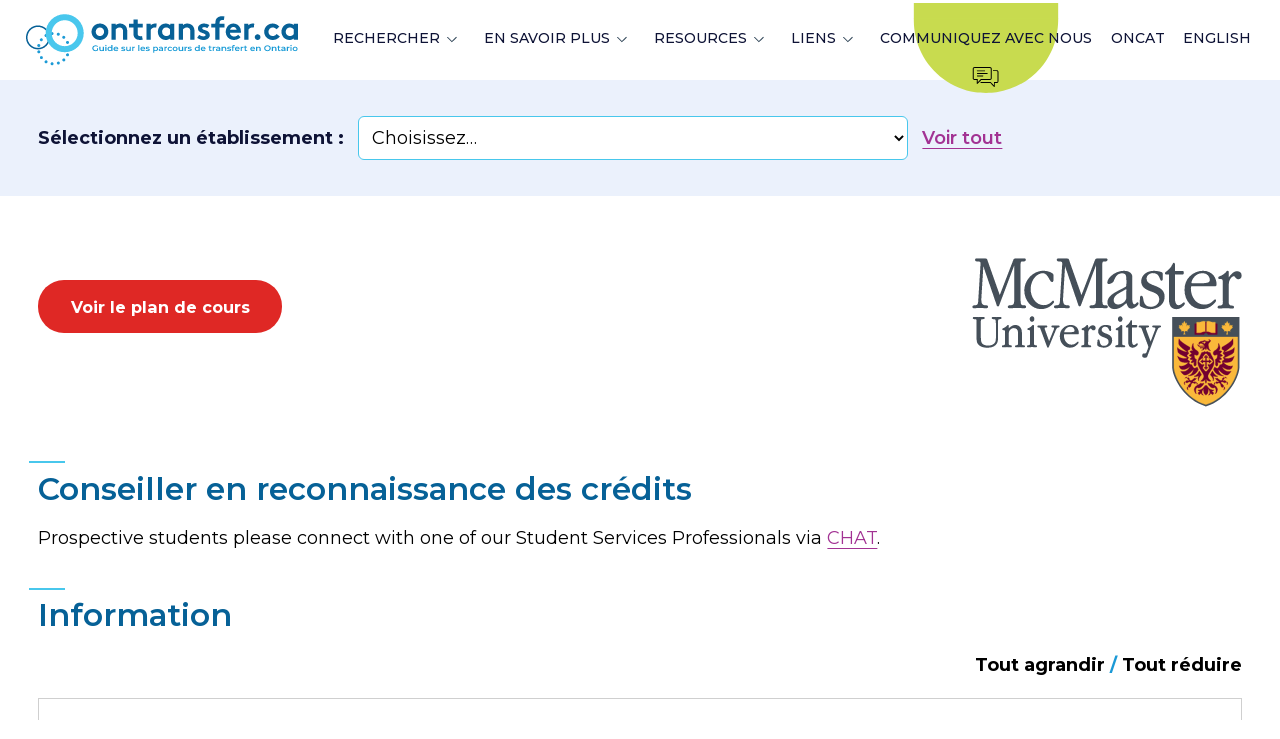

--- FILE ---
content_type: text/html
request_url: https://ontransfer.ca/i/ontransfer.fr+search_transfer_policies+institution+MCMA
body_size: 13118
content:
<!DOCTYPE html>
<html lang="fr" class="ipub ipub_search_transfer_policies ipub_group_institution ipub_item_MCMA ipub_type_frontend">
<head>

<meta charset="utf-8" />
<meta name="distribution" content="global" />
<meta name="robots" content="all" />
<meta name="viewport" content="width=device-width, initial-scale=0.85" />

<title>ONTransfert : Trouver des Plans de Cours</title>

<link rel="canonical" href="https://ontransfer.ca/i/ontransfer.fr+search_transfer_policies+institution+MCMA" />
<link type="text/css" rel="stylesheet" href="/includes/css/style.css?r=001" />
<script src="/includes/scripts/main.js?r=001"></script>

<meta http-equiv="x-ua-compatible" content="IE=edge">

<!-- Custom Theme Specific Code For Page: Trouver des Plans de Cours, Lang: fr -->

<script>
/**/
var dataLayer = window.dataLayer || [];
window.dataLayer.push({
'pageType': 'Trouver des Plans de Cours',
'pageLanguage': 'fr'
});
/**/
</script>

<!-- Google Tag Manager -->
<script>
/**/
(function(w,d,s,l,i){w[l]=w[l]||[];w[l].push({'gtm.start':new Date().getTime(),event:'gtm.js'});var f=d.getElementsByTagName(s)[0],j=d.createElement(s),dl=l!='dataLayer'?'&l='+l:'';j.async=true;j.src=' https://www.googletagmanager.com/gtm.js?id='+i+dl;f.parentNode.insertBefore(j,f);})(window,document,'script','dataLayer','GTM-TFJ23WZD');
/**/
</script>
<!-- End Google Tag Manager -->
  
<!-- Bundle: Lightbox, Logo Quilt, Full-Size Banner, Nav -->
<link type="text/css" rel="stylesheet" href="/includes/css/lightbox.css~assets/oncat/assets/css/bold_quilt_logo.min.css~assets/oncat/assets/css/bold-fsbanner.min.css~assets/oncat/assets/css/bold-nav.min.css~merge.bundle.css" />
<script src="/includes/scripts/lightbox.js~assets/oncat/assets/js/bold_quilt_logo.min.js~assets/oncat/assets/js/bold-fsbanner.min.js~merge.bundle.js"></script>

<link rel="stylesheet" type="text/css" href="/assets/oncat/assets/js/slick/slick.min.css"/>
<link rel="stylesheet" type="text/css" href="/assets/oncat/assets/js/slick/slick-theme.min.css"/>

<!-- Bundle: BOLD Slick -->
<link type="text/css" rel="stylesheet" href="/assets/oncat/assets/css/bold-sliders.min.css~assets/oncat/assets/css/bold_slick_slider_overrides.min.css~assets/oncat/assets/css/bold_slider_logo.min.css~assets/oncat/assets/css/bold_slider_testimonials_one.min.css~assets/oncat/assets/css/bold_slider_testimonials_two.min.css~assets/oncat/assets/css/bold_slider_events_carousel.css~merge.bundle.css" />


<link type="text/css" rel="stylesheet" href="/assets/oncat/assets/css/accordion.min.css">
<link rel="stylesheet" type="text/css" href="https://cdn.datatables.net/1.12.1/css/jquery.dataTables.min.css">

<style>
@import url('https://fonts.googleapis.com/css?family=Montserrat:400,400i,700,700i');
@import url('https://fonts.googleapis.com/css?family=Montserrat:400,400i,700,700i');
body{font-family:'Montserrat';font-weight:400;}
body{background-image:none;background-color:#ffffff;color:#000000;}
span.url,a:link{color:#2a5c9b;}
a:visited{color:rgba(95.25,132.75,180,1);}
a:hover,a:active{color:#479ada;}
div.panel_t1,div.header{background-color:#ffffff;color:#000000;}
div.panel_t2,div.footer{background-color:#ffffff;color:#000000;}
div.panel_t3{background-color:#2a5c9b;color:#ffffff;}
div.panel_t1 a:link,div.header a:link{color:#2a5c9b;}
div.panel_t1 a:visited,div.header a:visited{color:rgba(95.25,132.75,180,1);}
div.panel_t1 a:hover,div.panel_t1 a:active,div.header a:hover,div.header a:active{color:#479ada;}
div.panel_t2 a:link,div.footer a:link{color:#2a5c9b;}
div.panel_t2 a:visited,div.footer a:visited{color:rgba(95.25,132.75,180,1);}
div.panel_t2 a:hover,div.panel_t2 a:active,div.footer a:hover,div.footer a:active{color:#479ada;}
div.panel_t3 a:link{color:#eeeeee;}
div.panel_t3 a:visited{color:rgba(189,201.5,217.25,1);}
div.panel_t3 a:hover,div.panel_t3 a:active{color:#cccccc;}
h1,h1 a{color:#1e2d66!important;background-color:#ffffff;font-family:'Montserrat';font-style:normal;font-weight:700;}
h2,h2 a{color:#066197!important;background-color:#ffffff;font-family:'Montserrat';font-style:normal;font-weight:700;}
h3,h3 a{color:#066197!important;background-color:#ffffff;font-family:'Montserrat';font-style:normal;font-weight:700;}
h4,h4 a{color:#1e2d66!important;background-color:#ffffff;font-family:'Montserrat';font-style:normal;font-weight:700;}
blockquote{color:#000000;border-color:#1e2d66;font-family:'Montserrat';font-style:italic;font-weight:normal;}
div.form_descr{color:#000000;font-family:'Montserrat';font-style:normal;font-weight:normal;}
.required{color:#9a0000;font-family:'Montserrat';font-style:normal;font-weight:700;}
div.toolbar_off{border-color:#ffffff;}
div.form,form.form{background-color:rgba(237,237,237,0.55);border-radius:0.4em;border-width:1px;border-color:#555555;}
div.result{border-radius:0.4em;border-width:3px;border-color:#55a33c;}
div.result_err{border-radius:0.4em;border-width:3px;border-color:#9a0000;}
table.comparison tbody{background-color:#ffffff;}
table.comparison tr{background-color:rgba(66,66,66,0.09);}
table thead th,table tfoot th,table th[scope="col"]{background-color:rgba(63,63,63,0.09);}
table tbody th,table th[scope="row"]{background-color:rgba(66,66,66,0.08);}
div.panel_t4{background-color:rgba(10,10,10,0.04);}
ul.buttons li a:hover,ul.buttons_inv li a,input[type=submit],input[type=button],a.button_inv,span.buttons_inv a{background-color:#1e2d66;color:#ffffff!important;}
ul.buttons_inv li a:hover,input[type=submit]:hover,input[type=button]:hover,a.button_inv:hover,span.buttons_inv a:hover{background-color:#d6f1fa;color:#000000!important;}
ul.drop-nav:hover{border:1px solid rgba(214,241,250,0.5);box-shadow:0 0 0.5em #d6f1fa;}
ul.drop-nav li a:hover{background-color:#d6f1fa;color:#000000;}
ul.drop-nav li:hover li a:hover{background-color:#d6f1fa;color:#000000!important;}
div.toolbar_off:hover,div.toolbar_on:hover{border-color:#1e2d66;}
a:link div.toolbar_on,a:visited div.toolbar_on{color:#2a5c9b;}
a:hover div.toolbar_off,a:active div.toolbar_off,a:hover div.toolbar_on,a:active div.toolbar_on{color:#479ada;}
table.comparison tbody tr.selected th{background-color:rgba(214,241,250,1);background:linear-gradient(0deg,rgba(235,249,253,1),rgba(251,254,255,1));background:-webkit-linear-gradient(bottom,rgba(235,249,253,1),rgba(251,254,255,1));background:-moz-linear-gradient(bottom,rgba(235,249,253,1),rgba(251,254,255,1));}
table.comparison tbody tr.selected td,tr.drag-current-row,tr.drag-current-row>td{background-color:rgba(214,241,250,1);background:linear-gradient(0deg,rgba(200,225,234,1),rgba(220,243,251,1));background:-webkit-linear-gradient(bottom,rgba(200,225,234,1),rgba(220,243,251,1));background:-moz-linear-gradient(bottom,rgba(200,225,234,1),rgba(220,243,251,1));}
table.comparison tbody tr.selected td{color:#000000;}
table.comparison tbody tr.selected td a{color:#000000;}
section div.hscroll figure figcaption a:link,section div.hscroll figure figcaption a:visited{color:#fff;}
section div.hscroll figure figcaption a:hover,section div.hscroll figure figcaption a:active{color:#e0e0e0;}
</style>
<style>
</style>
<link type="text/css" rel="stylesheet" href="/assets/oncat/assets/css/style-color-multi-variables.css" />
<link type="text/css" rel="stylesheet" href="/assets/oncat/assets/css/style.min.css" />
<link type="text/css" rel="stylesheet" href="/assets/oncat/assets/css/style-color-multi-themes-common.css" />
<style>
</style>
<style>
table.dataTable { table-layout: fixed; }

table.dataTable thead > tr > th.sorting:before,
table.dataTable thead > tr > th.sorting:after,
table.dataTable thead > tr > th.sorting_asc:before,
table.dataTable thead > tr > th.sorting_asc:after,
table.dataTable thead > tr > th.sorting_desc:before,
table.dataTable thead > tr > th.sorting_desc:after,
table.dataTable thead > tr > th.sorting_asc_disabled:before,
table.dataTable thead > tr > th.sorting_asc_disabled:after,
table.dataTable thead > tr > th.sorting_desc_disabled:before,
table.dataTable thead > tr > th.sorting_desc_disabled:after
{
	opacity: 0.5; /* lighter if not sorted */
	font-size: 0.7em; /* slightly smaller */
}
table.dataTable thead > tr > th.sorting_asc:before,
table.dataTable thead > tr > th.sorting_desc:after
{
	opacity: 1; /* normal if sorted */
}
table.dataTable thead > tr > th.sorting:before,
table.dataTable thead > tr > th.sorting_asc:before,
table.dataTable thead > tr > th.sorting_desc:before,
table.dataTable thead > tr > th.sorting_asc_disabled:before,
table.dataTable thead > tr > th.sorting_desc_disabled:before
{
	content: "\25B2"; /* regular triangle */
}
table.dataTable thead > tr > th.sorting:after,
table.dataTable thead > tr > th.sorting_asc:after,
table.dataTable thead > tr > th.sorting_desc:after,
table.dataTable thead > tr > th.sorting_asc_disabled:after,
table.dataTable thead > tr > th.sorting_desc_disabled:after
{
	content: "\25BC"; /* regular triangle */
}

/* Institution Profiles */

/**************************************************** 
* #unit_2 = .unit_institution-profiles-main-content *
*****************************************************/

.unit_institution-profiles-main-content table li {
	list-style-type: none;
	padding-left: 0; 
}

/* Media queries - Page Specific */
@media (max-width: 768px) {
  	.unit_institution-profiles-main-content table ul {
		padding-left: 0;
	}
  
	.unit_institution-profiles-main-content table li {
		margin-bottom: 0.5rem;
	}
}


/*************************************** 
* #unit_3 = .unit_institution-selector *
****************************************/

/* styling for this has been moved to the Main Theme */

/********************************************** 
* #unit_4 = .unit_institution-profiles-detail *
***********************************************/

.unit_institution-profiles-detail > h2 {
  	display: none;
}

/* .unit_institution-profiles-detail {
	background: transparent url("/assets/oncat/theme/rings.svg") no-repeat !important;
	background-size: 700px auto !important;
  	background-position: 115% 150px !important;
} */

/* Media queries */
/* @media (max-width: 1070px) {
	.unit_institution-profiles-detail {
		background: none !important;
	}
} */
</style>

</head>
<body class="ipub ipub_search_transfer_policies ipub_group_institution ipub_item_MCMA ipub_type_frontend">
<header>
<div class="header">

<p class="skip"><a href="#unit_1">Passer au contenu</a></p>
</div>
</header>

<hr class="invisible" />

<main>
<div id="content_start" class="content">

<script>
window.dataLayer.push({'event': 'pageview'});
</script>

<!-- Page: Trouver des Plans de Cours, Lang: fr -->
<h1 style="display: none;">Trouver des Plans de Cours</h1>

<div class="navbar" onmouseleave="hideDropdowns(null);">
<nav class="navbar-container container">

<a href="/i/ontransfer:fr+home" class="navbar-link"><img src="/assets/oncat/logos/ontransfer_logo-fr.svg" alt="ONTransfert" class="navbar-logo" title="ontransfer.ca - Guide sur les parcours de transfert en Ontario"></a>

<button type="button" class="navbar-toggle" aria-label="Toggle menu" aria-expanded="false" aria-controls="id-navbar-menu-1">
<span class="icon-bar"></span>
<span class="icon-bar"></span>
<span class="icon-bar"></span>
</button>

<div id="id-navbar-menu-1" class="navbar-menu attached">

<ul>
<li><a style="cursor:default;" href="javascript:;" tabindex="0" aria-haspopup="true" class="ipub_menu_a ipub_l1">RECHERCHER</a>
<ul aria-label="submenu" class="ipub_menu_ul ipub_l2">
<li><a href="/i/ontransfer.fr+search_program_pathways" tabindex="0" class="ipub_l2">Parcours du programme</a></li>
<li><a href="/i/ontransfer.fr+search_course_transfers" tabindex="0" class="ipub_l2">Transferts de cours</a></li>
<li><a href="/i/ontransfer.fr+search_course_syllabi" tabindex="0" class="ipub_l2">Plans de cours</a></li>
<li><a href="/i/ontransfer.fr+search_transfer_policies" tabindex="0" class="ipub_l2">Établissements ontariens</a></li>
</ul>
</li>
<li><a style="cursor:default;" href="javascript:;" tabindex="0" aria-haspopup="true" class="ipub_menu_a ipub_l1">EN SAVOIR PLUS</a>
<ul aria-label="submenu" class="ipub_menu_ul ipub_l2">
<li><a href="/i/ontransfer.fr+learn_pathways_and_transfer" tabindex="0" class="ipub_l2">En savoir plus sur les parcours et transferts</a></li>
<li><a href="/i/ontransfer.fr+learn_ontario_education_system" tabindex="0" class="ipub_l2">Système d'éducation de l'Ontario</a></li>
<li><a href="/i/ontransfer.fr+learn_postsecondary_credentials_ontario" tabindex="0" class="ipub_l2">Titres d'études postsecondaires en Ontario</a></li>
<li><a href="/i/ontransfer.fr+learn_transferring_to_and_from_ontario" tabindex="0" class="ipub_l2">Transfert vers et depuis l'Ontario</a></li>
</ul>
</li>
<li><a style="cursor:default;" href="javascript:;" tabindex="0" aria-haspopup="true" class="ipub_menu_a ipub_l1">RESOURCES</a>
<ul aria-label="submenu" class="ipub_menu_ul ipub_l2">
<li><a href="/i/ontransfer.fr+events_calendar" tabindex="0" class="ipub_l2">Calendrier des événements</a></li>
<li><a href="/i/ontransfer.fr+high_school" tabindex="0" class="ipub_l2">L'école secondaire</a></li>
<li><a href="/i/ontransfer.fr+mcl" tabindex="0" class="ipub_l2">Apprenants issus du militaire</a></li>
<li><a href="/i/ontransfer.fr+downloadable_content" tabindex="0" class="ipub_l2">Downloadable Content</a></li>
<li><a href="/i/ontransfer.fr+resources_for_guidance_counsellors" tabindex="0" class="ipub_l2">Guidance Counsellors</a></li>
</ul>
</li>
<li><a style="cursor:default;" href="javascript:;" tabindex="0" aria-haspopup="true" class="ipub_menu_a ipub_l1">LIENS</a>
<ul aria-label="submenu" class="ipub_menu_ul ipub_l2">
<li><a href="/i/ontransfer.fr+faq" tabindex="0" class="ipub_l2">Foire aux questions</a></li>
<li><a href="/i/ontransfer.fr+key_terms" tabindex="0" class="ipub_l2">Glossaire</a></li>
<li><a href="/i/ontransfer.fr+site_map" tabindex="0" class="ipub_l2">Carte du site</a></li>
</ul>
</li>
<li><a href="/i/ontransfer:fr+contact" tabindex="0" class="ipub_l1" id="id_menu_1">COMMUNIQUEZ AVEC NOUS</a></li>
<li><a href="https://www.oncat.ca/?_gl=1*10k0nyx*_ga*ODAyNzk3OTAzLjE3MDQ4Mjk1NDM.*_ga_DVRJ0CSE0Z*MTcwNDgyOTU0Mi4xLjEuMTcwNDgyOTgwOS4wLjAuMA..*_gcl_au*NzU4ODg4Mjk4LjE3MDQ4Mjk1NDM." tabindex="0" class="ipub_l1">ONCAT</a></li>
<li><a href="/i/ontransfer+search_transfer_policies+institution+MCMA?guid=" tabindex="0" class="ipub_l1">ENGLISH</a></li>
</ul>


</div>

</nav>
</div>

<!-- temporary fix to prevent the navbar covering and hiding the text at the very top of the page -->
<div class="navbar-vspace"></div></div>
<div id="unit_1" class="ipub ck-block panel_t4 ck-content unit_institution-selector">
<!---->
<p>
	<label><strong>Sélectionnez un établissement&nbsp;:</strong> <select onchange="if (this.value != '') location=this.value;"><option value="">Choisissez…</option><option value="ontransfer.fr+search_transfer_policies+institution+ALGM">Université Algoma</option><option value="ontransfer.fr+search_transfer_policies+institution+ALGO">Collège Algonquin</option><option value="ontransfer.fr+search_transfer_policies+institution+ANSH">Anishinabek Educational Institute</option><option value="ontransfer.fr+search_transfer_policies+institution+BROC">Université Brock</option><option value="ontransfer.fr+search_transfer_policies+institution+CAMB">Cambrian College</option><option value="ontransfer.fr+search_transfer_policies+institution+CANA">Canadore College</option><option value="ontransfer.fr+search_transfer_policies+institution+CARL">Université Carleton</option><option value="ontransfer.fr+search_transfer_policies+institution+CENT">Centennial College</option><option value="ontransfer.fr+search_transfer_policies+institution+BORE">Collège Boréal</option><option value="ontransfer.fr+search_transfer_policies+institution+LACI">Collège La Cité</option><option value="ontransfer.fr+search_transfer_policies+institution+CONS">Conestoga College</option><option value="ontransfer.fr+search_transfer_policies+institution+CONF">Confederation College</option><option value="ontransfer.fr+search_transfer_policies+institution+DURH">Durham College</option><option value="ontransfer.fr+search_transfer_policies+institution+FANS">Fanshawe College</option><option value="ontransfer.fr+search_transfer_policies+institution+FNTI">First Nations Technical Institute</option><option value="ontransfer.fr+search_transfer_policies+institution+SSFL">Fleming College</option><option value="ontransfer.fr+search_transfer_policies+institution+UOFR">Université de l'Ontario Français</option><option value="ontransfer.fr+search_transfer_policies+institution+GRBR">Collège George Brown</option><option value="ontransfer.fr+search_transfer_policies+institution+GEOR">Georgian College</option><option value="ontransfer.fr+search_transfer_policies+institution+HUMB">Humber Polytechnic</option><option value="ontransfer.fr+search_transfer_policies+institution+KENJ">Kenjgewin Teg</option><option value="ontransfer.fr+search_transfer_policies+institution+LAKE">Université Lakehead</option><option value="ontransfer.fr+search_transfer_policies+institution+LAMB">Lambton College</option><option value="ontransfer.fr+search_transfer_policies+institution+LAUR">Université Laurentienne</option><option value="ontransfer.fr+search_transfer_policies+institution+LOYT">Loyalist College</option><option value="ontransfer.fr+search_transfer_policies+institution+MCMA">Université McMaster</option><option value="ontransfer.fr+search_transfer_policies+institution+MOHA">Mohawk College</option><option value="ontransfer.fr+search_transfer_policies+institution+NIAG">Niagara College</option><option value="ontransfer.fr+search_transfer_policies+institution+NIPI">Université Nipissing</option><option value="ontransfer.fr+search_transfer_policies+institution+NORT">Northern College</option><option value="ontransfer.fr+search_transfer_policies+institution+OCAD">Université de l'ÉADO</option><option value="ontransfer.fr+search_transfer_policies+institution+UOIT">Université Ontario Tech</option><option value="ontransfer.fr+search_transfer_policies+institution+OSHK">Oshki-Pimache-O-Win: The Wenjack Education Institute</option><option value="ontransfer.fr+search_transfer_policies+institution+QUEE">Université Queen's</option><option value="ontransfer.fr+search_transfer_policies+institution+RMCC">Collège militaire royal du Canada</option><option value="ontransfer.fr+search_transfer_policies+institution+SAUL">Sault College</option><option value="ontransfer.fr+search_transfer_policies+institution+SENE">Seneca College</option><option value="ontransfer.fr+search_transfer_policies+institution+SEVN">Seven Generations Education Institute</option><option value="ontransfer.fr+search_transfer_policies+institution+SHER">Sheridan College</option><option value="ontransfer.fr+search_transfer_policies+institution+SIXN">Six Nations Polytechnic</option><option value="ontransfer.fr+search_transfer_policies+institution+STCL">St. Clair College</option><option value="ontransfer.fr+search_transfer_policies+institution+SLAW">Collège St-Lawrence</option><option value="ontransfer.fr+search_transfer_policies+institution+STPA">Université Saint-Paul</option><option value="ontransfer.fr+search_transfer_policies+institution+RYER">Toronto Metropolitan University</option><option value="ontransfer.fr+search_transfer_policies+institution+TREN">Université Trent</option><option value="ontransfer.fr+search_transfer_policies+institution+GUEL">Université de Guelph</option><option value="ontransfer.fr+search_transfer_policies+institution+GUEH">Université Guelph-Humber</option><option value="ontransfer.fr+search_transfer_policies+institution+HRST">Université de Hearst</option><option value="ontransfer.fr+search_transfer_policies+institution+OTTA">Université d'Ottawa</option><option value="ontransfer.fr+search_transfer_policies+institution+TO03">Université de Toronto-Mississauga</option><option value="ontransfer.fr+search_transfer_policies+institution+TO02">Université de Toronto-Scarborough</option><option value="ontransfer.fr+search_transfer_policies+institution+TO12">Université de Toronto-St. George</option><option value="ontransfer.fr+search_transfer_policies+institution+WATE">Université de Waterloo</option><option value="ontransfer.fr+search_transfer_policies+institution+WIND">Université de Windsor</option><option value="ontransfer.fr+search_transfer_policies+institution+WEST">Western University</option><option value="ontransfer.fr+search_transfer_policies+institution+WILF">Université Wilfrid-Laurier</option><option value="ontransfer.fr+search_transfer_policies+institution+YORK">Université York</option></select></label> <a href="ontransfer.fr+search_transfer_policies">Voir&nbsp;tout</a>
</p></div>
<div class="content">
<div id="unit_2" class="ipub ck-block panel_t0 ck-content unit_institution-profiles-detail">
<!---->

<!---->
<h2><span>Université McMaster</span></h2>

<div class="section-institution-header">
	<div class="institution-logo-container">
		<p><img class="inst_logo" alt="Institution Logo" src="https://ontransfer.ca/assets/oncat/logos/institutions/mcma.svg" /></p>
		
	</div>
	<div>
		
		<div class="oncat-ot-cta-button">
			<a href="ontransfer+search_course_syllabi+institution+MCMA">Voir le plan de cours</a>
		</div>
	</div>
</div>

<h3>Conseiller en reconnaissance des crédits</h3>
<p><p>Prospective students please connect with one of our Student Services Professionals via <a href="https://registrar.mcmaster.ca/" target="_blank">CHAT</a>.</p></p>
<h3>Information</h3>

<p class="accordion-tool"><a href="javascript:accordion_set_state('accordion-item', true);">Tout agrandir</a>&nbsp;&sol;&nbsp;<a href="javascript:accordion_set_state('accordion-item', false);">Tout réduire</a></p>

<ul class="accordion">

	<li>
		<input type="checkbox" name="accordion-item" id="qa_001">
		<label for="qa_001" title="Permet aux étudiantes et aux étudiants de consulter les principaux sites Web qui renferment des renseignements sur la reconnaissance de crédits."><strong>Renseignements généraux</strong></label>
		<div>
			<p>Consultez les ressources ci-dessous afin d'en apprendre davantage sur la reconnaissance de crédits à l'Université McMaster&nbsp;:</p><ul><li><a href="https://future.mcmaster.ca/transfer-students/" target="_blank">https://future.mcmaster.ca/transfer-students/</a></li></ul>
		</div>
	</li>


	<li>
		<input type="checkbox" name="accordion-item" id="qa_002">
		<label for="qa_002" title="Permet aux étudiants de connaître les notes minimales ou la moyenne cumulative requises, les niveaux des études postsecondaires antérieures et les conditions préalables au programme requises aux fins d'admission."><strong>Notes requises ou moyenne cumulative; niveaux d'études antérieures; conditions préalables au programme (admission)</strong></label>
		<div>
			<p>Prenez connaissance des exigences d'admission pour tous les programmes offerts à l'Université McMaster&nbsp;:</p><ul><li><a href="http://future.mcmaster.ca/admission/admission-requirements/" target="_blank">http://future.mcmaster.ca/admission/admission-requirements/</a> (les notes et la moyenne générale nécessaires, ainsi que les exigences relatives aux cours varient d'un programme à l'autre et en fonction du diplôme ou du baccalauréat. Passez en revue les exigences d'admission de tous les programmes offerts à l'Université McMaster en sélectionnant la formation scolaire et le programme qui vous intéresse dans cet outil)</li></ul>
		</div>
	</li>


	<li>
		<input type="checkbox" name="accordion-item" id="qa_003">
		<label for="qa_003" title="Permet aux étudiants de connaître la note minimale ou la moyenne cumulative requise afin d'être admissibles à la reconnaissance de crédits."><strong>Notes ou moyenne cumulative requises (admissibilité à la reconnaissance de crédits)</strong></label>
		<div>
			<p>La note ou moyenne minimale pour qu'un cours soit reconnu par l'Université McMaster varie en fonction du programme et de l'établissement d'origine. Pour les candidats en provenance d'un collège, les crédits ne sont pas accordés aux étudiants si la moyenne cumulative du programme est inférieure à 75&nbsp;% ou si la note individuelle du cours est inférieure à 75&nbsp;%. Pour qu'un cours individuel soit évalué en vue de la reconnaissance de crédits, les candidats universitaires doivent avoir obtenu l'équivalent de la note C- à l'Université McMaster.</p>
		</div>
	</li>


	<li>
		<input type="checkbox" name="accordion-item" id="qa_004">
		<label for="qa_004" title="Permet aux étudiants de consulter les documents disponibles sur les équivalences de cours, les parcours de transfert et les ententes d'articulation aux fins de planification."><strong>Équivalences de cours, parcours de transfert et ententes d'articulation</strong></label>
		<div>
			<p>Découvrez les occasions de parcours de transfert et les équivalences offertes à l'Université McMaster&nbsp;:</p><p>Parcours de transfert du collège et de l'université et consortium sur la reconnaissance de crédits universitaire</p><ul><li><a href="https://future.mcmaster.ca/transfer-students/" target="_blank">https://future.mcmaster.ca/transfer-students/</a></li></ul>
		</div>
	</li>


	<li>
		<input type="checkbox" name="accordion-item" id="qa_005">
		<label for="qa_005" title="Indique aux étudiants les types de crédits qui peuvent être reconnus ainsi qu'une brève description de chacun (équivalences de cours, transfert en bloc, exemptions, crédits de transfert spécifiques, non spécifiques ou génériques, etc.)."><strong>Types de crédits reconnus</strong></label>
		<div>
		<p>L'Université McMaster accorde des équivalences, ainsi que des crédits spécifiques (équivalences) et des crédits non spécifiques en reconnaissance des études antérieures.</p>
		</div>
	</li>


	<li>
		<input type="checkbox" name="accordion-item" id="qa_006">
		<label for="qa_006" title="Indique aux étudiants les études qu'ils doivent achever afin que le titre du programme auquel ils sont inscrits puisse leur être décerné."><strong>Exigences minimales de crédits</strong></label>
		<div>
			<p>Le nombre de crédits pouvant être reconnus est limité par la politique relative à l'exigence minimale de crédits de l'Université McMaster. La politique stipule que, pour obtenir un premier grade de premier cycle de quatrième ou de cinquième niveau, vous devez terminer au moins 60 unités de travail au-delà du premier niveau, y compris de niveau final, à l'Université.</p><p>Afin d'obtenir un premier grade de premier cycle de troisième niveau, vous devez répondre aux exigences minimales de crédits de l'une ou l'autre des façons suivantes&nbsp;: en terminant le niveau final et au moins un autre niveau (au moins 60&nbsp;unités de travail) à l'Université McMaster ou en terminant le niveau final (environ 30&nbsp;unités de travail) à l'Université McMaster et au moins 18&nbsp;unités de cours propres au programme. Tous les travaux d'un deuxième baccalauréat doivent être réalisés à l'Université McMaster.</p>
		</div>
	</li>


	<li>
		<input type="checkbox" name="accordion-item" id="qa_007">
		<label for="qa_007" title="Fournit aux étudiants un indicateur relatif à la date d'achèvement des études postsecondaires antérieures exigée pour la reconnaissance de crédits."><strong>Validité et moment d'achèvement des études postsecondaires antérieures</strong></label>
		<div>
			<p>L'évaluation des dates d'achèvement par l'Université McMaster se fait au cas par cas; chaque cas est considéré sur une base individuelle en fonction des mérites du programme choisi. La faculté correspondante décidera si la reconnaissance de crédits est accordée pour les cours que l'étudiant n'a pas terminés récemment.</p>
		</div>
	</li>


	<li>
		<input type="checkbox" name="accordion-item" id="qa_008">
		<label for="qa_008" title="Indique aux étudiants les procédures et les étapes qu'ils doivent suivre afin de faire l'objet d'une évaluation."><strong>Procédures et étapes de RDA</strong></label>
		<div>
			<p>L'Université McMaster n'accorde pas de crédits de RDA. Les crédits accordés par un autre établissement à la suite du processus de RDA ne sont pas transférables à l'Université McMaster.</p>
		</div>
	</li>


	<li>
		<input type="checkbox" name="accordion-item" id="qa_009">
		<label for="qa_009" title="Indique aux étudiants le coût d'un processus de RDA (examen probatoire, revendication des crédits, examen du portfolio, etc.)."><strong>Coûts du processus de RDA</strong></label>
		<div>
			<p>Sans objet.</p>
		</div>
	</li>


	<li>
		<input type="checkbox" name="accordion-item" id="qa_010">
		<label for="qa_010" title="Indique aux étudiants les codes utilisés pour consigner les crédits reconnus sur leurs relevés de notes et précise si ces crédits seront inclus dans le calcul de la moyenne cumulative."><strong>Mention des crédits reconnus sur le relevé de notes</strong></label>
		<div>
			<p>Les crédits reconnus seront identifiés à l'aide de la mention «&nbsp;T&nbsp;» sur le relevé de notes de l’Université McMaster et ne seront pas comptabilisés dans le calcul de la moyenne cumulative.</p>
		</div>
	</li>


	<li>
		<input type="checkbox" name="accordion-item" id="qa_011">
		<label for="qa_011" title="Permet aux étudiantes et aux étudiants d'établir un contact avec une personne-ressource afin de discuter des questions fréquentes sur la reconnaissance de crédits (le conseiller en reconnaissance des crédits ou le centre de services)."><strong>Personnes-ressources principales (conseiller en reconnaissance des crédits ou centre de services)</strong></label>
		<div>
			<p>Prenez contact avec le conseiller en reconnaissance des crédits de l'Université McMaster pour discuter de vos questions sur la reconnaissance de crédits&nbsp;:</p><ul><li>Prospective students please connect with one of our Student Services Professionals via <a href="https://registrar.mcmaster.ca/" target="_blank">CHAT</a>.</li></ul>
		</div>
	</li>


	<li>
		<input type="checkbox" name="accordion-item" id="qa_012">
		<label for="qa_012" title="Permet aux étudiantes et aux étudiants de consulter les politiques officielles sur la reconnaissance des crédits qui sont comprises dans les règles concernant les études, les documents sur les directives, les calendriers et les manuels."><strong>Politiques officielles sur la reconnaissance des crédits (règles concernant les études, documents sur les directives, calendriers et manuels)</strong></label>
		<div>
			<p>Familiarisez-vous avec les politiques officielles sur la reconnaissance des crédits de l’Université McMaster&nbsp;:</p><ul><li><a href="http://academiccalendars.romcmaster.ca/content.php?catoid=13&amp;navoid=2112" target="_blank">http://academiccalendars.romcmaster.ca/content.php?catoid=13&amp;navoid=2112</a> (les politiques de reconnaissance de crédits se trouvent dans la section des exigences d'admission – assurez-vous de consulter le bon calendrier scolaire puisque des mises à jour sont effectuées tous les ans).</li></ul>
		</div>
	</li>


	<li>
		<input type="checkbox" name="accordion-item" id="qa_013">
		<label for="qa_013" title="Indique aux étudiants les procédures et les étapes qu'ils doivent suivre afin de pouvoir faire l'objet d'une évaluation de la reconnaissance de crédits."><strong>Procédures et étapes de la reconnaissance de crédits</strong></label>
		<div>
			<p>Veuillez suivre ces étapes afin de pouvoir faire l'objet d'une évaluation de la reconnaissance de crédits à l’Université McMaster&nbsp;:</p><ul><li>Lorsque l'Université McMaster reçoit une demande d'admission à un programme et les documents justificatifs nécessaires par l'intermédiaire de l'OUAC, une évaluation de la reconnaissance de crédits sera automatiquement réalisée pour tous les établissements antérieurs fréquentés. L'étudiant n'a pas à effectuer de demande de reconnaissance de crédits supplémentaire.</li></ul>
		</div>
	</li>


	<li>
		<input type="checkbox" name="accordion-item" id="qa_014">
		<label for="qa_014" title="Permet aux étudiants de connaître les coûts d'une évaluation de la reconnaissance de crédits (équivalences, exemptions, etc.)."><strong>Coûts de la reconnaissance de crédits</strong></label>
		<div>
			<p>À l’Université McMaster, l'évaluation de reconnaissance de crédits ne coûte rien.</p>
		</div>
	</li>


	<li>
		<input type="checkbox" name="accordion-item" id="qa_015">
		<label for="qa_015" title="Fournit aux étudiants une liste des documents qu'ils doivent présenter pour que leurs études postsecondaires antérieures puissent être évaluées aux fins de reconnaissance de crédits."><strong>Documents requis pour la reconnaissance de crédits</strong></label>
		<div>
			<p>Les documents requis pour que vos études postsecondaires antérieures puissent être évaluées aux fins de reconnaissance de crédits à l'Université McMaster sont les suivants&nbsp;:</p><ul><li>Relevés de notes officiels</li><li>Les plans de cours peuvent s'avérer nécessaires sur demande</li><li>Un test de maîtrise de l'anglais peut être exigé au besoin</li><li>Une liste de vérification des exigences pour les candidats sera disponible sur le portail Mosaic une fois que votre demande à l'OUAC aura été transmise et traitée</li></ul>
		</div>
	</li>


	<li>
		<input type="checkbox" name="accordion-item" id="qa_016">
		<label for="qa_016" title="Permet aux étudiants de disposer d'une copie du formulaire «&nbsp;Demande de transfert de crédits&nbsp;» ou fournit un lien vers l'outil de présentation de demande en ligne (le cas échéant)."><strong>Formulaires de demande de reconnaissance de crédits</strong></label>
		<div>
			<p>Il n'est pas nécessaire de remplir un formulaire de demande à l'Université McMaster. Les candidats qui ont déjà fréquenté un établissement postsecondaire feront automatiquement l'objet d'une évaluation aux fins de reconnaissance de crédits.</p>
		</div>
	</li>


	<li>
		<input type="checkbox" name="accordion-item" id="qa_017">
		<label for="qa_017" title="Indique aux étudiants la date limite avant laquelle ils doivent déposer leur demande de reconnaissance de crédits."><strong>Date limite pour la demande</strong></label>
		<div>
			<p>L’Université McMaster évalue automatiquement la reconnaissance de crédits. Les candidats doivent préciser toutes leurs études postsecondaires antérieures au moment de la demande d'admission à l'Université. Pour l'évaluation de la reconnaissance de crédits, les relevés de notes officiels doivent être transmis directement de l'établissement d'origine à l'Université McMaster. Tous les documents justificatifs demandés doivent être remis selon l'échéance de votre programme et de votre semestre d'admission. Vous trouverez ces échéances ici&nbsp;: <a href="http://academiccalendars.romcmaster.ca/content.php?catoid=13&amp;navoid=2116" target="_blank">http://academiccalendars.romcmaster.ca/content.php?catoid=13&amp;navoid=2116</a>.</p><p>L'évaluation de tous les crédits pouvant faire l'objet d'une reconnaissance de crédits disponibles à l'admission doit être réalisée au cours de l'année suivant la date d'admission à l'Université.</p>
		</div>
	</li>


	<li>
		<input type="checkbox" name="accordion-item" id="qa_018">
		<label for="qa_018" title="Donne aux étudiants une estimation de la date à laquelle la décision relative à leur demande de reconnaissance de crédits sera rendue."><strong>Échéance des décisions relatives à la demande de reconnaissance de crédits</strong></label>
		<div>
			<p>Les décisions relatives à la reconnaissance de crédits sont généralement fournies avec votre offre d'admission à l’Université McMaster. Il arrive parfois que l'évaluation de reconnaissance de crédits ne soit pas réalisée avant que l'Université reçoive les relevés de notes finaux.</p>
		</div>
	</li>


	<li>
		<input type="checkbox" name="accordion-item" id="qa_019">
		<label for="qa_019" title="Permet aux étudiants de connaître le processus de demande de réévaluation d'une décision relative à une demande de reconnaissance de crédits."><strong>Procédures de révision et de demande de réévaluation</strong></label>
		<div>
			<p>Vous pouvez demander une révision d'une décision de reconnaissance de crédits ou faire appel d'une décision à l'Université McMaster en prenant contact avec le bureau du registraire, admissions. Préparez-vous à fournir des plans de cours détaillés fournis par votre établissement précédent pour les cours pour lesquels vous demandez une révision.</p>
		</div>
	</li>

</ul></div>
<script>
gNavbar = document.querySelector(".navbar");
if (gNavbar) // Hide and show navbar on scrolling up/down
{
	// --- Navbar Configuration Variables --------------

	//var gNavbar_HideOffset = "99999px"; // a very large pixel value
	//var gNavbar_HideOffset = "100%"; // 100% of the initial navbar height
	//var gNavbar_HideOffset = "200%"; // 200% of the initial navbar height
	//var gNavbar_HideOffset = "1000%"; // 1000% of the initial navbar height (i.e. 10x taller)
	//var gNavbar_HideOffset = "5000%"; // 5000% of the initial navbar height (i.e. 50x taller)
	//var gNavbar_HideOffset = "50vh"; //50% of the viewport height
	var gNavbar_HideOffset = "100vh"; //100% of the viewport height
	var gNavbar_StartScrolOffset = 80; // always in pixels
	var gNavbar_AnimDuration = 0.5; // always in seconds

	// --- Navbar Globals --------------

	var gNavbar_LastY = 0;
	var gNavbar_IsHidden = false;
	var gNavbar_Transform = gNavbar.style.transform;

	window.addEventListener("scroll", function ()
	{
		var y = window.scrollY;

		if (y <= 0 || y < gNavbar_LastY)
		{
			//Restore Navbar (+ fix for Safari at the top of the page when position is negative)
			//alert("restore to " + gNavbar_Transform);

			if (gNavbar_IsHidden)
			{
				//gNavbar.style.transform = "translateY(0)"; // this is not right
				//gNavbar.style.transform = ""; // this is better
				gNavbar.style.transform = gNavbar_Transform; // but this is even better
				gNavbar.style.transition = "transform " + gNavbar_AnimDuration + "s ease-in-out";
				gNavbar_IsHidden = false;
			}
		}
		else if (y > gNavbar_StartScrolOffset)
		{
			//Hide Navbar
			//alert("hide");

			if (!gNavbar_IsHidden)
			{
				//hideDropdowns(null);
				gNavbar.style.transform = "translateY(-" + gNavbar_HideOffset + ")";
				gNavbar.style.transition = "transform " + gNavbar_AnimDuration + "s ease-in-out";
				gNavbar_IsHidden = true;
			}
		}

		gNavbar_LastY = y;
	});
}
</script>
<script src="/assets/oncat/assets/js/bold-nav.min.js"></script>
<script>
function add_style_to_head(css)
{
	var e = document.createElement('style'); if (e == null) return;
	e.type = 'text/css';
	if (e.styleSheet) e.styleSheet.cssText = css; /* for IE8 and below */ else e.appendChild(document.createTextNode(css));

	var h = document.head || document.getElementsByTagName('head')[0];
	if (h != null) h.appendChild(e);
}

var gPageTitle_Dst = '.ipub_type_frontend figure.image figcaption';
var gPageTitle_Src = '.ipub_type_frontend div.ck-content > h2:first-child';

var dst = document.querySelector(gPageTitle_Dst + ' > p'); if (dst != null)
{
	var src = document.querySelector(gPageTitle_Src);

	if (src != null)
	{
		var cpy = src.cloneNode(true); cpy.className = 'page_title_cloner_h2'; dst.after(cpy);

		var css = '@media only screen and (min-width: 748px) { ' + gPageTitle_Src + ' { display: none; } .page_title_cloner_h2 { width: 41vw; } .page_title_cloner_overlay { width:100%; position: absolute; left: 0; top: 0; content:url("/assets/oncat/theme/overlay_1.svg"); } } /* wide screen */';
		css += '@media only screen and (max-width: 748px) { ' + gPageTitle_Dst + ' > h2 { display: none; } ' + gPageTitle_Src + ' { font-weight: 700; } .page_title_cloner_overlay { width:100%; position: absolute; left: 0; top: 5vw; content:url("/assets/oncat/theme/overlay_2.svg"); } } /* narrow screen */';
		add_style_to_head(css);
	}

	dst.remove();

	//dst.parentNode.replaceChild(cpy, dst);

	/*dst = document.querySelector('.ipub_type_frontend figure.image img'); if (dst != null)*/
	dst = document.querySelector('.ipub_type_frontend figure.image figcaption'); if (dst != null)
	{
		var img = document.createElement('img');
		//img.src = '/assets/oncat/theme/overlay_1.svg';
		//img.style = 'width:100%; position: absolute; left: 0; top: 0;';
		img.className = 'page_title_cloner_overlay';
		dst.before(img);
	}
}

</script>
<script>
var dq = document.querySelectorAll('oembed[url]');
var iframe_title = (document.querySelector('html').getAttribute('lang') == 'fr') ? 'Vidéo YouTube' : 'YouTube video';
//dq.forEach(function (element)
if (dq != null) for (var i = 0, len = dq.length; i < len; i++)
{
	var element = dq[i];
	var div = document.createElement('div'), iframe = document.createElement('iframe');
	div.setAttribute('style', 'position:relative;padding-bottom:56.25%;height:0;overflow:hidden;');
	iframe.setAttribute('src', element.getAttribute('url'));
	iframe.setAttribute('style', 'position:absolute;width:100%;height:100%;top:0;left:0;border:0;');
	iframe.setAttribute('title', iframe_title);
	element.appendChild(div).appendChild(iframe);
}
//);
</script>
<script src="https://code.jquery.com/jquery-3.6.0.min.js" integrity="sha256-/xUj+3OJU5yExlq6GSYGSHk7tPXikynS7ogEvDej/m4=" crossorigin="anonymous"></script>
<script src="https://code.jquery.com/ui/1.13.2/jquery-ui.min.js"></script>

<!-- Bundle: Slick, BOLD Slider -->
<script src="/assets/oncat/assets/js/slick/slick.min.js~assets/oncat/assets/js/bold_slider_logo.min.js~assets/oncat/assets/js/bold_slider_testimonials_one.min.js~assets/oncat/assets/js/bold_slider_testimonials_two_b.min.js~assets/oncat/assets/js/bold_slider_events_carousel.js~merge.bundle.js"></script>

<script>
function lightbox_contact()
{
	//var lang = ""; if (window.location.href.indexOf(":fr") >= 0 || window.location.href.indexOf(".fr") >= 0) lang = ":fr";
	gModalWindow = basicLightbox.create('<iframe src="/i/ontransfer:fr+page_contact" frameborder="0" scrolling="auto" style="border: 0; width:95vw; height:95vh;" onload="this.style.height = 0; this.style.height = (this.contentWindow.document.body.scrollHeight + 40) + \'px\';"><\/iframe>', { onClose : function(inst) {} });
	gModalWindow.show();
};

function lightbox_instpreview(code)
{
	gModalWindow = basicLightbox.create('<iframe src="/i/ontransfer:fr+page_institution_preview+institution+' + code + '" frameborder="0" scrolling="auto" style="border: 0; width:95vw; height:95vh;" onload="this.style.height = 0; this.style.height = (this.contentWindow.document.body.scrollHeight + 40) + \'px\';"><\/iframe>', { onClose : function(inst) {} });
	gModalWindow.show();
};

function lightbox_event(code)
{
	gModalWindow = basicLightbox.create('<iframe src="/i/ontransfer:fr+page_event_calendar_detail+event+' + code + '" frameborder="0" scrolling="auto" style="border: 0; width:85vw; height:85vh;" onload="this.style.height = 0; this.style.height = (this.contentWindow.document.body.scrollHeight + 100) + \'px\';"><\/iframe>', { onClose : function(inst) {} });
	gModalWindow.show();
};

function lightbox_pathways_search_examples()
{
	gModalWindow = basicLightbox.create('<iframe src="/i/ontransfer:fr+pathways_search_examples" frameborder="0" scrolling="auto" style="border: 0; width:90vw; height:0;" onload="this.style.height = 0; this.style.height = (this.contentWindow.document.body.scrollHeight + 40) + \'px\';"><\/iframe>', { onClose : function(inst) {} });
	gModalWindow.show();
};

function lightbox_popup()
{
	//var lang = ""; if (window.location.href.indexOf(":fr") >= 0 || window.location.href.indexOf(".fr") >= 0) lang = ":fr";
	gModalWindow = basicLightbox.create('<iframe src="/i/ontransfer:fr+page_popup" frameborder="0" scrolling="auto" style="border: 0; width:95vw; height:85vh;"><\/iframe>', { onClose : function(inst) {} });
	gModalWindow.show();
};
</script>
<script>
function accordion_set_state(name, state)
{
	var i, checkboxes = document.getElementsByName(name); if (checkboxes == null) return;
	for (i = 0; i < checkboxes.length; i++) checkboxes[i].checked = state;
}
</script>
<script>
function ReadCookieForPopup(name)
{
	var nameEQ = name + "=";
	var ca = document.cookie.split(';');

	for (var i = 0; i < ca.length; i++)
	{
		var c = ca[i];
		while (c.charAt(0)==' ') c = c.substring(1, c.length);
		if (c.indexOf(nameEQ) == 0) return c.substring(nameEQ.length, c.length);
	}

	return null;
}

function CreateCookieForPopup(name, value, days)
{
	var expires = "";

	if (days)
	{
		var date = new Date();
		date.setTime(date.getTime() + (days * 86400000)); /* 24*60*60*1000 */
		expires = "; Expires=" + date.toGMTString();
	}

 	var path = document.location.pathname;
	//document.cookie = name + "=" + value + expires + "; Path=/i/ontransfer; SameSite=Strict;";
	document.cookie = name + "=" + value + expires + "; SameSite=Strict;";
}

function SubmitPopupForm(event_target)
{
	console.log(event_target);
}

function DisplayPopup_Lightbox()
{
	var use_cookie = true;
	var is_form = true;

	if (use_cookie)
	{
		var cookie = ReadCookieForPopup("popup");
		console.log("Cookie: " + cookie);
		if (cookie == "yes") return;
	}

	lightbox_popup();

	if (use_cookie && is_form)
	{
	  	console.log("DISPLAY POPUP");
		var form = document.querySelector("form.unit_form_100075"); if (form == null) return;
	  	console.log("FORM EXISTS");
		form.addEventListener("submit", SubmitPopupForm(e.target));
	}
}

// Unused
function DisplayPopup_Inline()
{
	var button = document.getElementsByClassName("box")[0].getElementsByTagName("a")[0];
	var cookie = ReadCookieForPopup("popup");

	if (cookie == "yes") return;

	button.click(); // Display the popup

	var close = document.getElementById("popup1").querySelector("a.close");
	if (close)
	{
		close.addEventListener("click", function(){
			CreateCookieForPopup("popup", "yes", 180 /*6 months*/);
		});
	}
}

</script>



<script>
var arr_hover_boxes = document.querySelectorAll(".hover-box");

arr_hover_boxes.forEach((box) => {
	box.classList.add("hover-box-frontend");
});
</script>
<script>
var g_LastY = 0;

function handleScroll() {
	const scrollTop = window.pageYOffset || document.documentElement.scrollTop;
	const arr_element = document.querySelectorAll('.new-page-title-sticky'); if (arr_element.length == 0) return;

	console.log("Scroll Top: " + scrollTop);
	console.log("Last Y: " + g_LastY);

	arr_element.forEach(element => {
		const fadePoint = element.parentNode.offsetTop + 117; // 6.5rem = 117px

		if (fadePoint < scrollTop) {
			element.classList.add("sticky");
		} else {
			element.classList.remove("sticky");
		}

		if (scrollTop < g_LastY && element.classList.contains("sticky")) {
			element.classList.add("rollup"); // Scrolling up
		} else {
			element.classList.remove("rollup"); // Scrolling down
		}
	});

	g_LastY = scrollTop;
}

window.addEventListener('scroll', handleScroll);
</script>

<script>
$(document).ready(function () { 
	$('figure.table > table').DataTable({paging: false, autoWidth: false, language: {search: "Recherche :" } });
});
</script>
<script src="https://cdn.datatables.net/1.12.1/js/jquery.dataTables.min.js"></script></div>
</main>

<hr class="invisible" />

<footer>
<div class="footer">
<!---->
<div class="ipub_block">
<div class="ipub_block-content">
<div class="footer-container float-clear">
<div class="bld_row">
<div class="footer-social-media">
<p>
<strong>Suivez-nous:</strong>
</p>
<div class="footer-social-media-icons">
<p>
<a href="https://twitter.com/ONCAT/?lang=fr" target="_blank"><img src="/assets/oncat/icons/twitter_icon.svg.gz" alt="Twitter" /></a>
</p>
<p>
<a href="https://www.instagram.com/ontransfer.ca/?hl=fr" target="_blank"><img src="/assets/oncat/icons/instagram_icon.svg.gz" alt="Instagram" /></a>
</p>
<p>
<a href="https://fr-ca.facebook.com/OntarioCouncilonArticulationandTransfer" target="_blank"><img src="/assets/oncat/icons/facebook_icon.svg.gz" alt="Facebook" /></a>
</p>
<p>
<a href="https://fr.linkedin.com/company/oncat/" target="_blank"><img src="/assets/oncat/icons/linkedin_icon.svg.gz" alt="LinkedIn" /></a>
</p>
</div>
</div>
<div class="footer-logos">
<p>
<a href="https://www.oncat.ca/fr" target="_blank"><img src="/assets/oncat/logos/oncat_logo_rev.svg.gz" alt="ONCAT" /></a>
</p>
<p>
<a href="https://www.ontario.ca/fr" target="_blank"><img src="/assets/oncat/logos/ontario_logo.svg.gz" alt="Government of Ontario" /></a>
</p>
</div>
</div>
<div class="footer-site-map">

<ul>
<li><a style="cursor:default;" href="javascript:;">RECHERCHER</a>
<ul>
<li><a href="/i/ontransfer.fr+search_program_pathways">Parcours du programme</a></li>
<li><a href="/i/ontransfer.fr+search_course_transfers">Transferts de cours</a></li>
<li><a href="/i/ontransfer.fr+search_course_syllabi">Plans de cours</a></li>
<li><a href="/i/ontransfer.fr+search_transfer_policies">Établissements ontariens</a></li>
</ul>
</li>
<li><a style="cursor:default;" href="javascript:;">EN SAVOIR PLUS</a>
<ul>
<li><a href="/i/ontransfer.fr+learn_pathways_and_transfer">En savoir plus sur les parcours et transferts</a></li>
<li><a href="/i/ontransfer.fr+learn_ontario_education_system">Système d'éducation de l'Ontario</a></li>
<li><a href="/i/ontransfer.fr+learn_postsecondary_credentials_ontario">Titres d'études postsecondaires en Ontario</a></li>
<li><a href="/i/ontransfer.fr+learn_transferring_to_and_from_ontario">Transfert vers et depuis l'Ontario</a></li>
</ul>
</li>
<li><a style="cursor:default;" href="javascript:;">RESOURCES</a>
<ul>
<li><a href="/i/ontransfer.fr+events_calendar">Calendrier des événements</a></li>
<li><a href="/i/ontransfer.fr+high_school">L'école secondaire</a></li>
<li><a href="/i/ontransfer.fr+mcl">Apprenants issus du militaire</a></li>
<li><a href="/i/ontransfer.fr+downloadable_content">Downloadable Content</a></li>
<li><a href="/i/ontransfer.fr+resources_for_guidance_counsellors">Guidance Counsellors</a></li>
</ul>
</li>
<li><a style="cursor:default;" href="javascript:;">LIENS</a>
<ul>
<li><a href="/i/ontransfer.fr+faq">Foire aux questions</a></li>
<li><a href="/i/ontransfer.fr+key_terms">Glossaire</a></li>
<li><a href="/i/ontransfer.fr+site_map">Carte du site</a></li>
</ul>
</li>
<li><a href="/i/ontransfer:fr+contact" id="id_menu_2">COMMUNIQUEZ AVEC NOUS</a></li>
<li><a href="https://www.oncat.ca/?_gl=1*10k0nyx*_ga*ODAyNzk3OTAzLjE3MDQ4Mjk1NDM.*_ga_DVRJ0CSE0Z*MTcwNDgyOTU0Mi4xLjEuMTcwNDgyOTgwOS4wLjAuMA..*_gcl_au*NzU4ODg4Mjk4LjE3MDQ4Mjk1NDM.">ONCAT</a></li>
<li><a href="/i/ontransfer+search_transfer_policies+institution+MCMA?guid=">ENGLISH</a></li>
</ul>

</div>
<div class="footer-content-links text-tiny">
<p>
<a href="/i/ontransfer:fr+privacy_policy">Confidentialité</a>
</p>
</div>
<div class="footer-content-description text-tiny">
<p>
Cette site est un service fourni par le CATON et financé par le gouvernement de l'Ontario.
</p>
</div>
</div>
</div>
</div>
</div>
</footer>
</body>
</html>


--- FILE ---
content_type: text/css
request_url: https://ontransfer.ca/assets/oncat/assets/css/bold-sliders.min.css~assets/oncat/assets/css/bold_slick_slider_overrides.min.css~assets/oncat/assets/css/bold_slider_logo.min.css~assets/oncat/assets/css/bold_slider_testimonials_one.min.css~assets/oncat/assets/css/bold_slider_testimonials_two.min.css~assets/oncat/assets/css/bold_slider_events_carousel.css~merge.bundle.css
body_size: 2131
content:
.main-container{max-width:1000px;margin:0 auto;display:block;position:relative;padding:0 1em}.slider-container{max-width:100%;width:100%;position:relative}@media screen and (min-width:480px){.main-container{max-width:1000px;margin:0 auto;display:block;position:relative;padding:0 4em}}
.slick-next,.slick-prev{width:20px;height:20px;position:absolute;display:block;line-height:0;font-size:0;cursor:pointer;background:center center/100%;color:transparent;top:50%;-webkit-transform:translate(0,-50%);transform:translate(0,-50%);padding:0;border:none;outline:0;z-index:2}.slick-next,.slick-next:hover{background-image:url("/assets/oncat/assets/images/next-icon.svg")!important}.slick-next img,.slick-prev img{max-width:100%}.slick-next{right:0}.slick-prev{background-image:url("/assets/oncat/assets/images/prev-icon.svg")!important;left:0}.slick-prev:hover{background-image:url("/assets/oncat/assets/images/prev-icon.svg")!important}.slick-next::before,.slick-prev::before{content:''}
.bold_logo_filter .selected,.bold_logo_filter li:hover{border-bottom:2px solid purple;color:purple}.bold_logo_filter{display:flex;justify-content:center;padding:0;gap:1.5em}.bold_logo_filter li{list-style:none;cursor:pointer}.bold_logo_filter .selected{padding-bottom:.1em;font-weight:700}.bold_slider_logo{opacity:0;transition:opacity 1s;background:#fff;padding:1em;height:12em}.bold_slider_logo .slick-list,.bold_slider_logo .slick-track{height:100%}.bold_slider_logo .slick-slide:not(.slick-active){opacity:0}.bold_slider_logo .slick-slide a{position:relative;top:0;left:0;width:100%;height:100%;display:block}.bold_slider_logo .slick-slide{height:inherit!important;position:relative}.bold_slider_logo .slick-slide img{transition:.5s ease-in-out;position:relative;top:50%;left:50%;-webkit-transform:translate(-50%,-50%);transform:translate(-50%,-50%);height:auto;-o-object-fit:contain;object-fit:contain;padding:1em;display:block;height:inherit;width:inherit}.bold_slider_logo .slick-center img{-webkit-transform:translate(-50%,-50%) scale(1.08);transform:translate(-50%,-50%) scale(1.08)}.bold_slider_logo .slick-slide.slick-active:hover a img{transform:translate(-50%,-50%) scale(1.08)}.slidecontainer{position:relative;display:block;width:100%}.bold_slider_logo_range{width:100%;height:3px;background:#ccc;outline:0;opacity:.7;-webkit-transition:.2s;transition:opacity .2s}.bold_slider_logo_range .ui-slider-handle{display:block;position:relative;width:60px;height:3px;background:#e87a24;cursor:pointer;border-radius:0;border:0}.bold_slider_logo .slick-slide.slick-current{border-left:none}.bold_slider_logo .slick-next{background-image:url("/assets/oncat/assets/images/next-icon.svg")}.bold_slider_logo .slick-prev{background-image:url("/assets/oncat/assets/images/prev-icon.svg")}@media screen and (min-width:480px){.bold_slider_logo .slick-slide{margin:0 2px;border-left:1.5px solid #ebebeb;padding:0 1em;min-height:6em;display:block}.bold_slider_logo{opacity:0;transition:opacity 1s;background:#fff;padding:2em}}
.bold_slider_testimonials_one{opacity:0;transition:opacity 1s}.bold_slider_testimonials_one .slick-slide:not(.slick-center) div.content{border:1px solid #48c7ec;border-radius:.7em}.bold_slider_testimonials_one .slick-slide:not(.slick-center){border-radius:.7em;background-color:#ecf2fd}.bold_slider_testimonials_one .slick-center div.content{transform:scale(1);background:#fff;border-radius:.7em;z-index:999999;position:relative;transition:1s ease-in-out;border:1px solid #1370ec!important;background-color:#fff!important}.bold_slider_testimonials_one .slick-list,.bold_slider_testimonials_one .slick-track{padding-top:3em!important;padding-bottom:3em!important}.bold_slider_testimonials_one .slick-slide{transition:1s ease-in-out}.bold_slider_testimonials_one .slick-slide:not(.slick-active){opacity:0}.bold_slider_testimonials_one .slick-slide div.content{position:relative;padding:1em}.bold_slider_testimonials_one .slick-slide div.content div{position:relative;top:0;width:fit-content;margin:0 auto}.bold_slider_testimonials_one .slick-slide div.content p{margin-top:2em;text-align:center}.bold_slider_testimonials_one .slick-slide div.content p:last-of-type{font-weight:bolder}.bold_slider_testimonials_one .slick-slide div.content div img:first-child{position:relative;top:1em;margin:0 auto;border-radius:50%;max-height:280px;max-width:280px;width:37vw;height:37vw;object-fit:cover}.bold_slider_testimonials_one .slick-slide div.content div img:nth-child(2){position:absolute;bottom:-2vw;left:0;width:13vw;max-width:100px}@media screen and (min-width:968px){.bold_slider_testimonials_one .slick-slide div.content div img:first-child{position:relative;top:1em;margin:0 auto;border-radius:50%;max-height:213px;max-width:213px;width:15vw;height:15vw;object-fit:cover}.bold_slider_testimonials_one .slick-slide div.content div img:nth-child(2){position:absolute;bottom:-1vw;left:0;width:6vw;max-width:80px}.bold_slider_testimonials_one .slick-center div.content{transform:scale(1.2)}.bold_slider_testimonials_one .slick-slide div.content{position:relative;padding:1em 2em}}
.testimonials-container{position:relative;margin-bottom:7em}.testimonials-container .slick-slide:not(.slick-active){opacity:0}.testimonials-container .slick-center div{transition:.75s ease-in-out}.bold_slider_testimonials_two .slick-slide:not(.slick-center) div{transform:scale(.6)}.testimonials-container .slick-slide div{text-align:center}.testimonials-container .slick-slide div img{display:inline-block;border-radius:50%;max-height:37vw;max-width:280px;width:37vw;height:37vw;object-fit:cover}.testimonials-container .slider-container .bold_slider_testimonials_two_text{margin-top:2em}.testimonials-container .slider-container .bold_slider_testimonials_two_text .slick-slide{height:auto}.testimonials-container .slider-container .slick-list,.testimonials-container .slider-container .slick-slide,.testimonials-container .slider-container .slick-track{height:auto;min-height:3em}.bold_slider_testimonials_two_text .slick-slide div{padding-left:2em;padding-right:2em}.bold_slider_testimonials_two_text .slick-slide div p:last-of-type{font-weight:bolder}@media screen and (min-width:768px){.testimonials-container .slick-slide div img{display:inline-block;border-radius:50%;max-height:250px;max-width:250px;width:24vw;height:24vw;object-fit:cover}}
/* CARD SLIDER START */

.bold_slider_events_carousel {
	opacity: 0;
	transition: opacity 1s;
	padding: 0 2rem;
}

/*
.bold_slider_events_carousel .slick-center div.content {
	transform: scale(1.2);
	background: white;
	border-radius: 0.5em;
	box-shadow: black;
	z-index: 999999;
	position: relative;
	-webkit-box-shadow: 0px 0px 10px -3px rgba(0,0,0,0.3);
	-moz-box-shadow: 0px 0px 10px -3px rgba(0,0,0,0.3);
	box-shadow: 0px 0px 10px -3px rgba(0,0,0,0.3);
	transition: all 1s ease-in-out;
	border: 1px solid lightgray;
}
*/

.bold_slider_events_carousel .slick-list {
	padding-top: 0.5rem !important;
}

.bold_slider_events_carousel .slick-track {
	display: flex;
	align-items: stretch;
}

.bold_slider_events_carousel .slick-slide {
	height: auto;
	margin: 0 0.5rem;
}

.bold_slider_events_carousel .slick-slide:not(.slick-active) {
	opacity: 0;
}

.bold_slider_events_carousel .slick-slide div.content {
	transform: scale(1);
	background: white;
	border-radius: 3px;
	z-index: 999999;
	position: relative;
	transition: all 1s ease-in-out, transform 0.3s ease-in-out, box-shadow 0.3s ease-in-out; /* conflict */
	background-color: white !important;
	padding: 1em 1em;
	cursor: pointer;
	border: 1px solid white; /* for transition purpose */
}

.bold_slider_events_carousel .slick-slide div.content:hover {
	transform: translateY(-1rem); /* conflict */
	box-shadow: 10px 10px 10px var(--righter-border-color);
	border: 1px solid var(--righter-border-color);
}

.bold_slider_events_carousel .slick-slide div.content div {
	position: relative;
	top:0em;
	width: fit-content;
	margin: 0 auto;
}

.bold_slider_events_carousel .slick-slide div.content h3 {
	font-size: 1.2rem;
	margin-top: 0;
}

.bold_slider_events_carousel .slick-slide div.content h3:before {
	background-color: unset;
	content: none;
}

.bold_slider_events_carousel .slick-slide div.content p {
	font-size: 0.7rem;
	margin-top: 0;
}

.bold_slider_events_carousel .slick-slide div.content img.icon {
	display: inline;
	vertical-align: middle;
	width: 1.15rem;
	margin-right: 0.15rem;
	filter: var(--icon-color-for-filter);
}

.bold_slider_events_carousel .slick-slide div.content img.icon-location ~ strong {
	vertical-align: middle;
}

.bold_slider_events_carousel .slick-slide div.content div img:nth-child(1) {
	position: relative;
	max-width: 100%;
	top: 1em;
	margin: 0 auto;
	border-radius: 50%;
	max-height: 280px;
	max-width: 280px;
	width: 37vw;
	height: 37vw;
	object-fit: cover;
}

.bold_slider_events_carousel .slick-slide div.content div img:nth-child(2) {
	position: absolute;
	bottom: -2vw;
	left: 0em;
	width: 13vw;
	max-width: 100px;
}

.bold_slider_events_carousel .slick-slide div.content div.oncat-ot-cta-button {
	display: block;
}

/* CARD SLIDER END */

@media screen and (min-width: 968px) {
	.bold_slider_events_carousel .slick-slide div.content div img:nth-child(1) {
		position: relative;
		max-width:100%;
		top:1em;
		margin: 0 auto;
		border-radius: 50%;
		max-height: 213px;
		max-width: 213px;
		width: 15vw;
		height: 15vw;
		object-fit: cover;
	}

	.bold_slider_events_carousel .slick-slide div.content div img:nth-child(2) {
		position: absolute;
		bottom: -1vw;
		left: 0em;
		width: 6vw;
		max-width: 80px;
	}

	.bold_slider_events_carousel .slick-slide div.content {
		position:relative;
		/* height:inherit; */
		padding: 2em;
	}
}


--- FILE ---
content_type: text/css
request_url: https://ontransfer.ca/assets/oncat/assets/css/accordion.min.css
body_size: 460
content:
.accordion{overflow:hidden;max-width:100%;margin:0 auto;padding:0;border:1px solid #cfcfcf}.accordion>li{position:relative;width:100%;overflow:hidden}.accordion>li>label{display:flex;-webkit-box-pack:justify;justify-content:space-between;padding:1rem 3.5rem 1rem 1rem;background:#efefef;font-weight:700;cursor:pointer;font-size:1.25rem}.accordion>li>label:hover{background:#cfcfcf}.accordion>li>label::after{width:1rem;height:1rem;text-align:center;-webkit-transition:.3s;transition:.3s}.accordion>li>div{display:none;max-height:0;padding:0 1rem;margin:-1px 0;color:#04395e;animation:.3s forwards accordion-folder}.accordion>li>div p{margin:0}.accordion input{position:absolute;opacity:1;z-index:0;top:1rem;right:1rem;width:1.3em;height:1.3em}.accordion input:checked{outline:#ecf2fd solid 1px}.accordion input:checked+label{background-color:#cfcfcf}.accordion input:checked~div{display:block}@keyframes accordion-folder{0%{max-height:0;padding:0 1rem}100%{max-height:100%;padding:1rem}}

--- FILE ---
content_type: text/css
request_url: https://ontransfer.ca/assets/oncat/assets/css/style.min.css
body_size: 10178
content:
/*
https://www.toptal.com/developers/cssminifier
*/


@import url('https://fonts.googleapis.com/css?family=Montserrat:500');
@import url('https://fonts.googleapis.com/css?family=Montserrat:600');


/************************************* CK Editor / IRISS Resets *********************************/
input,
select {
	font-family: var(--font-family-for-input), sans-serif;
}

/* The CSS clearfix Hack */
div.ck-content::after {
	content: "";
	clear: both;
	display: table;
}

/* .ck-content h2 {
	padding-top: 1.25rem;
} */

#content_start {
	/* padding: 0 1rem; */
	margin: 0 !important;
}

div.header {
	padding: 0;
}

.image.ck-widget.ck-widget_with-resizer {
	margin-top: 0 !important;
	margin-bottom: 0 !important;
}

.ck-content h4 {
	padding: 0;
}

.ck-content p {
	line-height: 1.7;
}

/* fix for additional margins added by IRISS around the whole FE and BE pages */
.ipub_type_frontend div.content {
	margin: 0 !important;
}

.ipub_type_backend div.content {
	/* margin: 2rem !important; */
	padding: 1rem !important;
}

.footer {
	margin: 0 !important;
	padding: 0 !important;
}

.footer .float-clear {
	clear: both;
}



/***********************************************************************************************************/
/******************************************** Common Styles ************************************************/
/***********************************************************************************************************/

* {
	box-sizing: border-box;
}

html {
	font-size: 18px;
	background-color: white;
}

body {
	font-family: var(--font-family), "Montserrat", sans-serif;
	color: black;
	background-color: white;
	width: 100%;
	margin: 0;
	/* border: thin red solid; */
}

h1, h2, h3, h4 {
	color: #0e1336;
}

h1 {
	font-weight: 700;
	font-size: 48px;
}

h2 {
	font-weight: 600;
	font-size: 2.25rem;
	text-align: center;
	line-height: 1.2;
}

h3 {
	font-weight: 600;
	font-size: 1.75rem;
}

h4 {
	font-weight: 600;
	font-size: 1rem;
}

strong {
	font-weight: 700;
}

/* .ck-content {
	padding-left: 15% !important;
	padding-right: 15% !important;
	padding-top: 3em;
} */

.ck-content {
	padding-left: 3% !important;
	padding-right: 3% !important;
	/*padding-top: 2em;*/
}

.ck-content > h1:first-child,
.ck-content > h2:first-child
{
	margin-top: 0.65rem !important; /* make it pretty close to normal paragraphs */
}

/* adjustment for blank space above footer ONT8212-59 */
/* this is now in the footer */
.ck-content {
	padding-bottom: 30px;
}

.oncat-brand-elements {
	margin-bottom: -30px;
	/* margin-bottom: 0; */
}
/* End - adjustment for blank space above footer ONT8212-59 */

.ck-block h1,
.ck-content h1,
.ck-block h2,
.ck-content h2,
.ck-block h3,
.ck-content h3,
.ck-block h4,
.ck-content h4 {
	/*text-transform: lowercase;*/
	background-color: transparent !important;
}

.ck-content h2:before,
.ck-content h3:before {
	background-color: var(--header-before-color);
	display: block;
	content: var(--header-before-content);
	/* border-radius: 0.5em; */
	position: relative;
	width: 2rem;
}

.ck-content h2 {
	text-align: center; /* !important;*/ /* CKEDIT_RULE_2-TEXT_ALIGN */
}

/* .ck-content h2:first-of-type {
	margin-top: 0 !important;
} */

.ck-content h2:before {
	height: 7px;
	top: -0.35rem;
	left: 50%;
	transform: translate(-50%,0);
}

.ck-content h3 {
	margin-top: 1.3em;
	margin-bottom: 0.5em;
	text-align: left; /* !important;*/ /* CKEDIT_RULE_2-TEXT_ALIGN */
}

/* .ck-content h3:first-child, */
/* .ck-content :nth-child(2) {
	margin-top: 0;
} */

.ck-content h3:before {
	height: 2px;
	top: -0.35rem;
	left: -0.5rem;
}

.ck-content h4 {
	margin-top: 1.5em;
	margin-bottom: 0.5em;
}

.ck-content p {
	margin-bottom: 0.5em;
	margin-top: 0.5em;
}

.ck-content blockquote {
	font-size: 1.5rem;
	margin: 2em 10%;
	border-left: thin solid var(--blockquote-color);
	padding: 0 1em 0 1em;
	color: var(--blockquote-color);
}

.ck-content a {
	color: var(--link-color) !important;
	text-underline-position: under;
	text-decoration-thickness: 1px;
}

.ck-content li {
	line-height: 1.7;
}

.ck-content input,
.ck-content select,
.ck-content textarea {
	border-radius: 6px !important;
}

.ck-content .text-tiny {
	font-size: 0.7em; /* CKEDIT_RULE_1-TEXT_SIZE */
}

.ck-content .text-small {
	font-size: 0.9em; /* CKEDIT_RULE_1-TEXT_SIZE */
}

.ck-content .text-big {
	font-size: 1.2em; /* CKEDIT_RULE_1-TEXT_SIZE */
}

.ck-content .text-huge {
	font-size: 1.5em; /* CKEDIT_RULE_1-TEXT_SIZE */
}

.ck-content hr {
	margin: 1em 10%;
}

/***********************************************************************************************************/
/******************************************* Common Table Styles *******************************************/
/***********************************************************************************************************/
.ck-content .dataTables_filter {
	margin-top: 2rem;
	margin-bottom: 1.5rem;
	float: left !important;
}

.ck-content .dataTables_filter label {
	font-weight: 600;
	/* font-size: 0.9rem; */
	text-decoration: none;
	/*text-transform: lowercase;*/
	position: relative;
	left: 1.5rem;
}

.ck-content .dataTables_filter label:before {
	width: 1rem;
	height: 1rem;
	display: block;
	background-image: url('/assets/oncat/icons/search_icon.svg');
	background-repeat: no-repeat;
	background-size: contain;
	background-position: right;
	content: "";
	position: relative;
	bottom: -1.2rem;
	left: -1.5rem;
}

.ck-content .dataTables_filter input {
	margin-left: 0.5rem;
	font-weight: 400;
	font-size: inherit;
	border: 1px solid var(--primary-lighter-color);
	/* border-radius: 0; */
	background-color: #f7f7f7;
	outline: none;
}

.ck-content figure.table {
	/* width: 100% !important; */
	margin-top: 0.9em; /* fix for style.css so tables appear the same on FE and CK editor */
	margin-bottom: 0.9em; /* fix for style.css so tables appear the same on FE and CK editor */
}

.ck-content table {
	/* width: 100% !important; */
	font-size: 1em;
	border: none !important;
	border-collapse: collapse !important;
	margin-top: 0.5em; /* fix for style.css so tables appear the same on FE and CK editor */
	margin-bottom: 0.5em; /* fix for style.css so tables appear the same on FE and CK editor */
}

.ck-content tbody {
	border-top: 1px solid var(--features-border-color) !important;
}

.ck-content th,
.ck-content td
{
	border: none !important;
	border-bottom: 1px solid var(--features-border-color) !important;
	/* background: none !important; */
	background: white !important;
	vertical-align: top;
}

.ck-content thead th {
	color: white !important;
	background-color: var(--primary-darker-color) !important;
	border: none !important;
	vertical-align: middle;
}

.ck-content thead th::before,
.ck-content thead th::after {
	color: white !important;
}

.ck-content tbody th {
	font-weight: 600;
	padding-left: 0 !important;
}

.ck-content table a {
	text-decoration: none !important;
}

.ck-content table ul {
	padding-left: 0.5em;
}

.ck-content .dataTables_info {
	font-weight: 600;
	color: black;
	text-align: left;
	border: none !important;
}

/* Tables Media Queries */
@media (max-width: 768px) {
	.ck-content table {
		font-size: 0.9rem;
	}

	.ck-content table td {
		padding: 0.5rem;
	}
}

@media (max-width: 576px) {
	.ck-content table {
		font-size: 0.7rem;
	}
}
/* End - Common Table Styles */


/***********************************************************************************************************/
/******************************************* Common Accordion Styles ***************************************/
/***********************************************************************************************************/
.ck-content .accordion-tool {
	text-align: right;
	margin-bottom: 1em;
	font-weight: 700;
	color: var(--accordion-tool-color);
}

.ck-content .accordion-tool a {
	text-decoration: none;
	color: black !important;
}

.ck-content ul.accordion {
	border: 1px solid #cfcfcf;
}

.ck-content ul.accordion > li {
	border-bottom: 1px solid #cfcfcf;
	margin-bottom: 0;
	font-size: 1rem !important;
}

.ck-content ul.accordion > li > label {
	text-decoration: none;
	background-color: white !important;
	font-size: 1rem !important;
	line-height: 1.4;
	padding-left: 1.5rem;
}

.ck-content ul.accordion > li > label:hover {
	background-color: var(--accordion-alt-color) !important;
	color: white;
}

.ck-content ul.accordion input:checked + label {
	/*border-top: 0.25rem var(--accordion-alt-color) solid;*/
	/*padding-top: 0.75rem;*/
	background-image: url("/assets/oncat/assets/images/edge-top.png");
	background-repeat: repeat-x;
	background-position: top;
	background-size: 10px 24px;
}

.ck-content ul.accordion > li > div {
	border-top: 1px solid #cfcfcf;
	color: black !important;
	background-color: #ecf2fd !important;
	padding-left: 1.5rem !important;
	padding-right: 1.5rem !important;
}

.ck-content ul.accordion > li > div p,
.ck-content ul.accordion > li > div ul,
.ck-content ul.accordion > li > div ol {
	padding-bottom: 0.75rem !important;
}

.ck-content ul.accordion > li > div li {
	margin-bottom: 0 !important;
	padding-bottom: 0.25rem !important;
}

/* Accordion Media Queries */
@media (max-width: 768px) {
	.ck-content .accordion-tool {
		text-align: center;
	}
}
/* End - Common Accordion Styles */


/* check these - for figure and table captions */
/* .ck-content .image figcaption {
	color: red;
	font-weight: 700;
	text-align: center;
	margin-top: 1rem;
	background-color: var(--text-highlight-full-width-bkg);
} */

/* .ck-content .image > figcaption {
	display: table-caption;
	caption-side: bottom;
	word-break: break-word;
	color: var(--ck-color-image-caption-text);
	background-color: var(--ck-color-image-caption-background);
	padding: .6em;
	font-size: .75em;
	outline-offset: -1px;
} */

/* .ck-content .table figcaption {
	color: purple;
	font-weight: 700;
	text-align: center;
	margin-top: 1rem;
	background-color: var(--text-highlight-full-width-bkg);
} */

/* .ck-content .table > figcaption {
	display: table-caption;
	caption-side: top;
	word-break: break-word;
	text-align: center;
	color: var(--ck-color-table-caption-text);
	background-color: var(--ck-color-table-caption-background);
	padding: .6em;
	font-size: .75em;
	outline-offset: -1px;
} */

/* End - check these - for figure and table captions */

.oncat-ot-cta-button {
	display: inline-block;
	font-size: 0.9rem;
	font-weight: 700;
	margin-top: 2em;
	margin-right: 1rem;
	background-color: var(--cta-button-bkg);
	color: white;
	text-align: center !important; /* CKEDIT_RULE_2-TEXT_ALIGN */
	padding: 1em 2em;
	border-radius: 2rem;
}

.oncat-ot-cta-button:hover {
	background-color: var(--cta-button-hover-bkg);
}

.oncat-ot-cta-button a {
	color: white !important;
	text-decoration: none;
	margin: 0;
	margin: -1em -2em;
	padding: 1em 2em;
	display: inline-block;
}

.bld_row {
	display: flex;
	flex-direction: row;
	column-gap: 4%;
	/* row-gap: 2%; */
}

/* fix for flex item minimum width and word-break, and problems with resizing for mobile */
.bld_row > div {
	overflow-wrap: break-word;
	min-width: 0;
}

.bld_reverse {
	flex-direction: row-reverse;
}

.bld_col {
	flex-basis: 100%;
}

/*************************************** Page Template *******************************/

/***********************************************************************************************************/
/******************************************* Header Banner *************************************************/
/***********************************************************************************************************/

#unit_1 figure.image {
	margin-bottom: 52px;
}

/*#unit_1 figcaption */
#unit_1 figure.image figcaption {
	background: rgba(0,0,0,0) !important;
	padding-bottom: 2.5% !important;
	padding-left: 3% !important;
}

/*
#unit_1 h1 {
	margin: 2rem;
	color: white !important;
	line-height: 1;
	margin: 0;
}
*/

#unit_1 figure.image figcaption h2 {
	color: white !important;
	line-height: 1;
	margin: 0;
	font-size: 48px;
	font-weight: 700;
	text-align: left;
}


/***********************************************************************************************************/
/********************************************** Footer *****************************************************/
/***********************************************************************************************************/

.footer-container {
	padding: 3em 5% !important;
	background-color: #0e1336 !important;
	color: white !important;
	gap: 2%;
}

.footer-social-media {
	flex: 1 1 70%;
	align-self: flex-start;
}

.footer-social-media > :nth-child(1) {
	margin-top: 0;
	margin-bottom: 0 !important;
}

.footer-social-media-icons {
	margin-bottom: 3rem;
}

.footer-social-media-icons a,
.footer-content-links a,
.footer-logos a {
	text-decoration: none !important;
}

.footer-social-media-icons img {
	/* width: 20px !important; */
	width: 40px !important;
	/* margin-right: 1rem; */
	margin-right: 1.5rem;
	min-width: 0px !important;
}

/*
.footer-social-media-icons > :last-child img {
	margin-right: 0;
}
*/

.footer-social-media-icons p,
.footer-content-links p,
.footer-logos p {
	display: inline-block !important;
}

.footer-content-links a {
	color: white !important;
}

.footer-logos {
	flex: 0 0 400px;
	text-align: right;
	display: flex;
	align-items: flex-start;
}

.footer-logos p {
	margin-top: 0;
}

.footer-logos img {
	width: 150px !important;
}

.footer-logos > :nth-child(1) {
	margin-right: 6rem;
	margin-top: -8px;
}

.footer-content-links p,
.footer-content-description p {
	font-size: 0.8rem;
	margin-bottom: 0 !important;
	line-height: 1 !important;
}

/* Additions for Footer Site Map */

.footer-site-map {
	/* font-size: 0.8rem; */
	color: white !important;
	margin-bottom: 1em;
}

.footer-site-map a {
	text-decoration: none;
	color: white !important;
}

.footer-site-map ul {
	list-style: none;
	padding: 0;
}

/*
.footer-site-map a:hover {
	color: white !important;
	text-decoration: underline;
}
*/

.footer-site-map > ul
{
	display: flex;
	flex-direction: row;
	column-gap: 4%;
}

.footer-site-map > ul > li
{
	flex-basis: 100%;
	font-weight: bold;
	display: inline-block;
	vertical-align: top;
	margin-bottom: 2em;
	/*margin-right: 2em;*/
	/*min-width: 20em;*/
	/*width: 16%;*/
}

.footer-site-map > ul > li > a:hover
{
	text-decoration: none;
}

.footer-site-map > ul > li > ul > li
{
	font-weight: normal;
	margin-top: 1em;
	font-size: .85em;
}


/* Footer Media queries */
@media (max-width: 768px) {
	.footer-container {
		gap: 3rem;
	}

	.footer-social-media {
		margin: 0 auto;
	}

	.footer-social-media > :nth-child(1) {
		text-align: center;
	}

	.footer-social-media-icons {
		margin-bottom: 0rem;
	}

	.footer-social-media-icons img {
		width: 50px !important;
		margin-left: 20px;
		margin-right: 20px;
		min-width: 0px !important;
	}

	.footer .footer-logos {
		flex: 0 0 50px;
		margin: 0 auto;
		gap: 2rem;
	}

	.footer-logos p {
		margin-right: 0 !important;
		/* margin-bottom: 2rem; */
	}

	.footer-logos p img {
		/* width: 80px !important; */
		gap: 1rem !important;
	}

	.footer-logos > :nth-child(1) {
		margin-right: 1rem !important;
		margin-top: -8px !important;
	}

	.footer-site-map > ul { display: block; }
	.footer-site-map > ul > li { display: block; }

	/*
	.footer-site-map {
		row-gap: 1rem;
	}
	*/

	/*
	.footer-logos {
		flex: 0 0 50px;
		margin: 0 auto;
		gap: 2rem;
	}
	*/
}

@media (max-width: 370px) {
	.footer-social-media-icons {
		margin-bottom: 0rem;
	}

	.footer-logos p img {
		width: 80px !important;
		gap: 1rem !important;
	}

	.footer-logos > :nth-child(1) {
		margin-right: 1rem !important;
		margin-top: -4px !important;
	}

}


/***********************************************************************************************************/
/******************************************* Block Styles **************************************************/
/***********************************************************************************************************/

.block {
	margin-top: 2rem;
	/* margin-bottom: 2rem; */
}

.block h2 {
	text-align: left /*!important;*/
}

/* Reduce top spacing for the first title in the block */
.block > h2:first-child,
.block > h3:first-child,
.block > div > h2:first-child,
.block > div > h3:first-child {
	margin-top: 0 !important;
}

.with-background {
	padding: 2em;
}

.full-width {
	margin-right: -3.19%;
	margin-left: -3.19%;
}

.full-width.with-background {
	padding-top: 3em;
	padding-bottom: 3.5em;
	padding-right: 3.19%;
	padding-left: 3.19%;
}


/* .full-width {
	margin-right: -21.43%;
	margin-left: -21.43%;
} */

/* .full-width.with-background {
	padding-top: 3em;
	padding-bottom: 3.5em;
	padding-right: 21.43%;
	padding-left: 21.43%;
} */

.ck-content .block h2:before {
	transform: none;
}

.ck-content .block h2:before,
.ck-content .block h3:before {
	left: -1rem;
}


/***********************************************************************************************************/
/***************************************** Individual Blocks ***********************************************/
/***********************************************************************************************************/

/* Block 1 - Text Highlight */
/* Block 2 - Text Highlight 2 Columns */
/* Block 3 - Text Highlight 3 Columns */
.body-highlight-row {
	background-color: transparent;
	gap: 2%;
	padding-top: 0;
	padding-bottom: 0;
}

.text-highlight-item {
	background-color: #f7f7f7;
	border-left: 3px solid var(--primary-lighter-color);
	flex-basis: 100%;
	margin-left: 0;
	margin-right: 0;
}

.text-highlight-item h3:before {
	display: none;
}

/* Block 4 - Text Highlight Full Width */
.one-column-text {
	background-color: var(--text-highlight-full-width-bkg);
}

.one-column-text h2, .one-column-text h3 {
	color: var(--secondary-header-color) !important;
}

.one-column-text .text-big {
	font-size: 1.25rem;
}

/* Block 5 - Text Highlight Full Width 2 Columns */
.two-column-text {
	background-color: var(--text-highlight-full-width-bkg);
}

.two-column-text h2, .two-column-text h3 {
	color: var(--secondary-header-color) !important;
}

.two-column-text .two-column-text-content {
	columns: 2;
}

.two-column-text h3:before {
	display: none;
}

/* Block 6 - Text Highlight Full Width 3 Columns */
.three-column-text {
	background-color: var(--text-highlight-full-width-bkg);
}

.three-column-text h2, .three-column-text h3 {
	color: var(--secondary-header-color) !important;
}

.three-column-text .three-column-text-content {
	columns: 3;
}

.three-column-text h3:before {
	display: none;
}

/* Block 7 - Call-to-Action Large Text */
.text-large {
	background-color: var(--text-highlight-full-width-bkg);
}

.text-large h2, .text-large h3 {
	color: var(--primary-header-color) !important;
}

.text-large p {
	font-size: 2rem;
	font-weight: 700;
	color: var(--secondary-header-color);
	line-height: 1.2;
}

/* Block 8 - Call-to-Action Heading and Text */
.heading-and-text {
	background-color: var(--text-highlight-full-width-bkg);
}

.heading-and-text h2, .heading-and-text h3 {
	color: var(--secondary-header-color) !important;
}

.heading-and-text-button { text-align: center !important; } /* CKEDIT_RULE_2-TEXT_ALIGN */
.heading-and-text h2 {
	text-align: center !important;
}

.heading-and-text h2:before {
	display: none;
}

.heading-and-text p {
	font-size: 1.3rem;
}

/* Block 9 - Call-to-Action Large Text with Image Left */
/* Block 10 - Call-to-Action Large Text with Image Right */
.textlarge-image {
	background-color: var(--text-highlight-full-width-bkg);
}

.textlarge-image h2, .textlarge-image h3 {
	color: var(--secondary-header-color) !important;
}

.textlarge-image img {
	width: 100%;
	height: auto;
}

.textlarge-image p {
	font-size: 1.35rem;
}


/* Blocks 11, 12, 13 - Facts */
/* common */
.facts {
	font-weight: 500;
}

.facts h2 {
	text-align: center;
}

.facts h2:before {
	left: 50% !important;
	transform: translate(-50%, 0) !important;
}

.facts > div {
	border-radius: 0.5rem;
	line-height: 1.2;
	/* font-size: 2vw; */
}

.facts p {
	margin-bottom: 0 !important;
}

.facts .with-background {
	padding: 1em;
}

.facts ol,
.facts ul {
	list-style-position: inside;
	margin-left: auto;
	margin-right: auto;
	padding-left: 0;
}

.facts li::marker {
	/* color: red; */
}

.facts-one-item .facts-one-item-headline p,
.facts-two-items .bld_col > :nth-child(1),
.facts-three-items .bld_col > :nth-child(1) {
	line-height: 1 !important;
	margin-bottom: 0.1em !important;
}

.facts-one-item .facts-one-item-container .oncat-ot-cta-button,
.facts-two-items .bld_col .oncat-ot-cta-button,
.facts-three-items .bld_col .oncat-ot-cta-button { margin-left: 0; margin-right: 0; }

/* Block 11 - Fact */
.facts-one-item {
	background-color: var(--text-highlight-full-width-bkg);
}

.facts-one-item h2, .facts-one-item h3 {
	color: var(--secondary-header-color) !important;
}

.facts-one-item .facts-one-item-container {
	background-color: var(--facts-one-background-color);
	color: var(--facts-one-color);
	display: flex;
	justify-content: center;
	align-items: center;
	gap: 6%;
}

.facts-one-item .facts-one-item-container a {
	color: var(--facts-one-color) !important; /* CKEDIT_RULE_3-COLOR_CONTRAST */
}

.facts-one-item .facts-one-item-headline {
	flex: 1 1 70%;
}

.facts-one-item .facts-one-item-headline p {
	/* font-size: 7vw; */
	font-size: 4rem;
	font-weight: 700;
	margin-top: 0;
	margin-bottom: 0 !important;
	/*text-align: center;*/ /* CKEDIT_RULE_2-TEXT_ALIGN */
}

.facts-one-item .facts-one-item-description {
	flex: 1 1 30%;
}

/* .facts-one-item .facts-one-item-description p {
	font-weight: 500;
} */

/* Block 12 - Facts 2 Columns */
.facts-two-items {
	background-color: var(--text-highlight-full-width-bkg);
	justify-content: center;
	align-items: flex-start;
	/*text-align: center;*/ /* CKEDIT_RULE_2-TEXT_ALIGN */
	gap: 2%;
}

.facts-two-items h2, .facts-two-items h3 {
	color: var(--secondary-header-color) !important;
}

.facts-two-items .bld_col {
	flex-basis: 100%;
	color: var(--facts-two-color);
	border-radius: 0.5rem;
	align-self: stretch;
	display: flex;
	flex-direction: column;
	justify-content: center;
}

.facts-two-items .bld_col a {
	color: var(--facts-two-color) !important; /* CKEDIT_RULE_3-COLOR_CONTRAST */
}

.facts-two-items-first {
	background-color: var(--facts-two-first-bkg);
}

.facts-two-items-second {
	background-color: var(--facts-two-second-bkg);
}

.facts-two-items .bld_col > :nth-child(1) {
	/* font-size: 7vw; */
	font-size: 4rem;
	font-weight: 700;
	margin-top: 0;
	margin-bottom: 1rem !important;
}

.facts-two-items .bld_col > :nth-child(2) {
	/* font-weight: 500; */
	margin-top: 0rem;
	margin-bottom: 2rem;
}

/* Block 13 - Facts 3 Columns */
.facts-three-items {
	background-color: var(--text-highlight-full-width-bkg);
	justify-content: center;
	align-items: flex-start;
	/*text-align: center;*/ /* CKEDIT_RULE_2-TEXT_ALIGN */
	gap: 2%;
}

.facts-three-items h2, .facts-three-items h3 {
	color: var(--secondary-header-color) !important;
}

.facts-three-items .bld_col {
	flex-basis: 100%;
	border-radius: 0.5rem;
	align-self: stretch;
	display: flex;
	flex-direction: column;
	justify-content: center;
}

.facts-three-items .facts-three-items-first {
	background-color: var(--facts-three-first-bkg);
	color: var(--facts-three-color);
	/*text-align: center;*/ /* CKEDIT_RULE_2-TEXT_ALIGN */
}

.facts-three-items .facts-three-items-first a {
	color: var(--facts-three-color) !important; /* CKEDIT_RULE_3-COLOR_CONTRAST */
}

.facts-three-items .facts-three-items-second {
	background-color: var(--facts-three-second-bkg);
	color: var(--facts-three-color-alt);
}

.facts-three-items .facts-three-items-second a {
	color: var(--facts-three-color-alt) !important; /* CKEDIT_RULE_3-COLOR_CONTRAST */
}

.facts-three-items .facts-three-items-third {
	background-color: var(--facts-three-third-bkg);
	color: var(--facts-three-color);
}

.facts-three-items .facts-three-items-third a {
	color: var(--facts-three-color) !important; /* CKEDIT_RULE_3-COLOR_CONTRAST */
}

.facts-three-items .bld_col > :nth-child(1) {
	/* font-size: 4vw; */
	font-size: 3rem;
	font-weight: 700;
	margin-top: 0;
	margin-bottom: 0;
}

.facts-three-items .bld_col > :nth-child(2) {
	/* font-size: 1.5vw; */
	font-size: 1rem;
	margin-top: 0rem;
	margin-bottom: 2rem;
}

/* Block 14 - Features Multi Column */
.bld_features {
	background-color: var(--text-highlight-full-width-bkg);
}

.bld_features h2, .bld_features h3 {
	color: var(--primary-header-color) !important;
}

.bld_features .bld_features-title {
	margin-bottom: 2.5rem;
}

.bld_features .bld_features-title p {
	font-size: 1.25rem;
	/*text-align: center;*/ /* CKEDIT_RULE_2-TEXT_ALIGN */
}

/*
.bld_features h2 {
	text-align: center !important;
}
*/

.bld_features h2:before,
.bld_features h3:before {
	display: none;
}

.bld_features .bld_row {
	gap: 0;
}

.bld_features .bld_col {
	align-self: stretch;
	padding: 0 1rem;
	/*text-align: center;*/
	border-left: 2px dotted var(--features-border-color);
}

.bld_features .bld_row > :first-child {
	border-left: none;
}

.bld_features .bld_features-description img {
	/*width: 50% !important;*/
}

.bld_features .bld_features-description h3 {
	margin-top: 1rem;
}

.bld_features .bld_features-description p {
	font-size: 1rem;
}

/* Blocks 15, 16, 17 - Testimonials */
/* common */
.testimonial {
	/*text-align: center;*/ /* CKEDIT_RULE_2-TEXT_ALIGN */
}

.testimonial h2:before {
	left: 50% !important;
	transform: translate(-50%,0) !important;
}

.testimonial p {
	line-height: 1.2;
}

.testimonial img {
	border-radius: 100%;
	width: 100%;
}

.testimonial .testimonial-image {
	position: relative;
	display: block;
}

.testimonial .testimonial-image:before {
	width: 100px;
	height: 100px;
	display: block;
	background-image: url('/assets/oncat/theme/quotemark.svg');
	background-repeat: no-repeat;
	background-size: contain;
	background-position: right;
	content: "";
	position: absolute;
	top: 0;
	z-index: 10;
}

.testimonial div > :nth-child(1) {
	font-size: 1.5rem
}

.testimonial div > :nth-child(2) {
	font-size: 1rem;
	font-weight: 700;
	margin-bottom: 0;
	color: var(--testimonials-alt-bkg);
}

.testimonial div > :nth-child(3) {
	font-size: 0.75rem;
	margin-top: 0;
}

/* Block 15 - Testimonial Text */
.testimonial-text-slider {
	background-color: var(--text-highlight-full-width-bkg);
}

.testimonial-text-slider h2, .testimonial-text-slider h3 {
	color: var(--primary-header-color) !important;
}

.testimonial-text-slider img {
	min-width: 100px;
	min-height: 100px;
}

/* Block 16 - Testimonial Image and Text */
.testimonial-image-text {
	background-color: var(--text-highlight-full-width-bkg);
	gap: 10%;
}

.testimonial-image-text h2, .testimonial-image-text h3 {
	color: var(--primary-header-color) !important;
}

.testimonial-image-text .testimonial-image-text-img {
	flex: 0 0 30%;
}

.testimonial-image-text .testimonial-image-text-content {
	flex: 1 1 70%;
	align-self: center;
	/*text-align: left;*/ /* CKEDIT_RULE_2-TEXT_ALIGN */
}

.testimonial-image-text .testimonial-image:before {
	bottom: -75%;
	left: -8%;
}

/* Block 17 - Testimonial Image and Text Slider */
.testimonial-image-slider {
	background-color: var(--text-highlight-full-width-bkg);
	/*text-align: center !important;*/ /* CKEDIT_RULE_2-TEXT_ALIGN */
}

.testimonial-image-slider h2, .testimonial-image-slider h3 {
	color: var(--secondary-header-color) !important;
}

.testimonial-image-slider h2,
.testimonial-image-slider h3 {
	text-align: center !important;
}

/* .testimonial-image-slider h2:before, */
.testimonial-image-slider h3:before {
	display: none;
}

.testimonial-image-slider .testimonial-image {
	width: 250px;
	height: 250px;
	margin: 0 auto;
	margin-bottom: 2.5rem;
}

.testimonial-image-slider .testimonial-image:before {
	bottom: -70%;
	left: -7%;
}

/* Block 18 - One Video */
.highlight-video-one {
	background-color: var(--text-highlight-full-width-bkg);
}

.highlight-video-one h2, .highlight-video-one h3 {
	color: var(--secondary-header-color) !important;
}

.highlight-video-one .video-img {
	flex: 1 1 60%;
}

.highlight-video-one .video-description {
	flex: 1 1 40%;
	font-size: 1.25rem;
}

.highlight-video-one img {
	width: 100%;
}

/* Block 19 - Two Videos */
.highlight-video-two {
	background-color: var(--text-highlight-full-width-bkg);
}

.highlight-video-two h2, .highlight-video-two h3 {
	color: var(--secondary-header-color) !important;
}

.highlight-video-two h2:before {
	display: none;
}

.highlight-video-two img {
	width: 100%;
	height: auto;
}

.highlight-video-two-button { text-align: center !important; } /* CKEDIT_RULE_2-TEXT_ALIGN */
.highlight-video-two {
	/*text-align: center;*/ /* CKEDIT_RULE_2-TEXT_ALIGN */
}

/* Block 20 - ONCAT Brand Elements Call-To-Action */
/* Block 21 - ONCAT Brand Elements Right */
/* Block 22 - ONCAT Brand Elements Left */
.oncat-brand-elements {
	/* background: transparent url("/assets/oncat/theme/rings.svg") no-repeat; */
	/* background-position: 120% -5%; */
	/* background-size: 600px auto; */
	/* height: 250px; */
	height: 150px;
	position: relative;
}

.oncat-brand-elements-cta-container {
	position: absolute;
	bottom: 0;
	background-color: var(--oncat-brand-bkg);
	width: 100%;
}

.oncat-brand-elements-cta {
	display: flex;
	align-items: center;
	gap: 1rem;
	padding: 2rem;
}

.oncat-brand-elements-cta img,
.oncat-brand-elements-cta p {
	display: inline-block;
}

.oncat-brand-elements-cta img {
	width: 45px !important;
	height: auto;
}

.oncat-brand-elements-cta p {
	font-size: 2rem;
	margin: 0;
	line-height: 1.1;
}

.oncat-brand-elements-cta .oncat-ot-cta-button {
	margin: 0;
}

.oncat-brand-elements-cta {
	padding-left: 5%;
	padding-right: 5%;
}

/* Block 22 - ONCAT Brand Elements Left */
.oncat-brand-elements-reverse {
	/* transform: scaleX(-1); */
}

/* Block 22B - ONCAT Brand Elements Left */
.oncat-brand-elements-left {
	/* background: transparent url("/assets/oncat/theme/rings-2.svg") no-repeat !important; */
	/* background-position: -5% 75px !important; */
	/* background-size: 600px auto; */
	/* height: 250px; */
	/* position: relative; */
}


/* ===== NEW BLOCKS ===== */
.new-oncat-brand-elements .oncat-brand-elements-cta-container {
	background-color: var(--new-brand-elements-bkg);
}

.homepage-banner-section {
	margin-top: 0;
}

.homepage-banner {
	background-size: cover;
	background-position: center center;
}

.homepage-banner.full-width.with-background {
	padding-bottom: 0.5rem;
}

.homepage-banner-header {
	min-height: 26rem;
	display: flex;
	flex-direction: column;
	justify-content: flex-end;
	align-items: center;
}

.homepage-banner-header h1,
.homepage-banner-header h2,
.homepage-banner-header h3,
.homepage-banner-header h4,
.homepage-banner-header p {
	color: white !important;
	width: 100%;
	margin-bottom: 1rem;
	/*text-align: center;*/
	line-height: 120%;
}

.homepage-banner-header p {
	font-size: 3.5rem;
}

.homepage-banner-secondary.full-width.with-background {
	/* background-color: var(--text-highlight-full-width-bkg2); */
	padding-left: 0;
	padding-right: 0;
	padding-top: 40px;
	padding-bottom: 50px;
	transform: translateY(-40px);
	background-image: var(--homepage-banner-secondary-top-svg), var(--homepage-banner-secondary-bottom-svg);
	background-repeat: no-repeat, no-repeat;
	background-size: 100% 40px, 100% 50px;
	background-position: top center, bottom center;
}

.homepage-banner-secondary-bkg-inner {
	color: var(--primary-header-color);
	background-color: var(--text-highlight-full-width-bkg2);
	padding-top: 1rem;
	padding-bottom: 0;
	width: 100%;
	padding-left: 15%; /* Same amount as for .ck-content */
	padding-right: 15%;
	margin: 0 auto;
	/*border: 1px solid red;*/
}

.homepage-banner-secondary-content {
	width: 80%;
	margin: 0 auto;
	transform: translateY(10px);
}

.homepage-banner-secondary-content h1,
.homepage-banner-secondary-content h2,
.homepage-banner-secondary-content h3,
.homepage-banner-secondary-content h4,
.homepage-banner-secondary-content p {
	/*text-align: center;*/
	margin: 0;
	line-height: 120%;
}

.homepage-banner-secondary-content p {
	font-size: 2rem;
}

@media screen and (max-width: 1399px) {
	.homepage-banner-secondary-bkg-inner {
		padding-left: 3%;
		padding-right: 3%;
	}
}

@media screen and (max-width: 999px) {
	.homepage-banner-secondary-content { width: 100%; }
}


.new-page-title-section, .new-page-title-sticky {
	background-color: var(--primary-header-color);
	margin-top: 0;
}

.new-page-title-section h2, .new-page-title-sticky h2 {
	padding: 1.5rem 0;
	margin-bottom: 0;
	text-align: center;
	color: white !important;
}

.new-page-title-section h2:before,
.new-page-title-section h3:before,
.new-page-title-sticky h2:before,
.new-page-title-sticky h3:before {
	background-color: unset;
	content: none;
}

.new-page-title-section h2:after, .new-page-title-sticky h2:after {
	background-color: white;
	display: block;
	content: "";
	position: relative;
	width: 10rem;
	height: 0.75rem;
	left: calc(50% - 5rem);
	margin-top: 1.25rem;
}

.new-page-title-sticky {
	transition: transform 0.5s ease-in-out, padding 0.5s ease-out;
	transform: translateY(0);
}

.new-page-title-sticky.sticky {
	position: fixed;
	top: 0;
	left: 0;
	z-index: 99;
	width: 100%;
	margin-left: 0 !important;
	padding-top: 0 !important;
	padding-bottom: 0 !important;
}

.new-page-title-sticky.sticky h2 {
	font-size: 1.5rem;
	padding: 0.85rem 0;
}

.new-page-title-sticky.sticky h2::after {
	height: 0.375rem;
	margin-top: 0.5rem;
}

.new-page-title-sticky.rollup {
	transform: translateY(-100%);
}


.new-facts-one-item .bld_row,
.new-facts-two-items .bld_col,
.new-facts-three-items .bld_col {
	background-color: unset;
	color: black;
	border: 2px solid;
}

.new-facts-one-item .bld_row { border-color: var(--facts-one-background-color); }
.new-facts-two-items .facts-two-items-first { border-color: var(--facts-two-first-bkg); }
.new-facts-two-items .facts-two-items-second { border-color: var(--facts-two-second-bkg); }
.new-facts-three-items .facts-three-items-first { border-color: var(--facts-three-first-bkg); }
.new-facts-three-items .facts-three-items-second { border-color: var(--facts-three-second-bkg); }
.new-facts-three-items .facts-three-items-third { border-color: var(--facts-three-third-bkg); }

.new-facts-plain .bld_row,
.new-facts-plain .bld_row > * {
	border: none;
}


/* NEW BLOCK - Hover Box Collection 2 Boxes */
.hover-box {
	position: relative;
	background-color: white;
	border: none;
}

.hover-box .hover-box-head, .hover-box .hover-box-tail {
	display: flex;
	flex-direction: column;
	align-items: stretch;
}

.hover-box .hover-box-head {
	justify-content: flex-start;
	padding: 1rem;
	border-radius: 3px;
	position: relative;
	min-height: 15rem;
}

.hover-box.hover-box-frontend .hover-box-head {
	height: 100%;
}

.hover-box .hover-box-head:after {
	background-color: var(--primary-header-color);
	display: block;
	content: "";
	position: absolute;
	left: 0;
	bottom: 0;
	width: 50%;
	height: 0.75rem;
}

.hover-box .hover-box-head figure.image {
	margin: 0;
	margin-bottom: 1rem !important;
}

.hover-box .hover-box-head img { /* icon for hover box */
	filter: var(--icon-color-for-filter);
	/* max-width: 8rem; */
}

.hover-box .hover-box-head p { /* label for hover box */
	font-size: 1.2rem;
	color: var(--primary-header-color);
	text-transform: uppercase;
}

.hover-box .hover-box-arrow {
	position: absolute;
	top: calc(50% - 1rem);
	right: 8%;
	font-size: 2rem;
	color: var(--primary-header-color);
}

.hover-box .hover-box-tail {
	justify-content: center;
	background-color: var(--primary-header-color);
	color: white;
	padding: 1rem;
	border-radius: 1px;
}

.hover-box .hover-box-tail p:first-of-type {
	margin-top: 0;
}

.hover-box .hover-box-tail a {
	color: white !important;
	text-decoration: none;
}

.hover-box .hover-box-tail a:hover {
	color: white !important;
}

.hover-box.hover-box-frontend .hover-box-tail {
	position: absolute;
	width: 100%;
	height: 100%;
	top: 0;
	opacity: 0;
	transition: 0.3s ease;
}

.hover-box.hover-box-frontend:hover {
	z-index: 1;
}

.hover-box.hover-box-frontend:hover .hover-box-tail {
	opacity: 1;
	transform: scale(1.0625);
	overflow: hidden;
}

.hover-box.hover-box-frontend .hover-box-tail a:before {
	content: '';
	display: block;
	position: absolute;
	top: 0;
	left: 0;
	right: 0;
	bottom: 0;
}

.hover-box.hover-box-frontend .hover-box-tail a:after {
	content: " \00BB";
	font-size: 1.25em;
}

.hover-box-two-items { background-color: #f7f7f7; }
.hover-box-three-items { background-color: var(--text-highlight-full-width-bkg2); }

/* NOTE: ".bld_row" and ".hover-box-*" classes' relation are not the same */
.hover-box-two-items.bld_row { column-gap: 1.5%; }
.hover-box-three-items .bld_row { column-gap: 1%; }

.hover-box-three-items h2 {
	width: 100%;
	text-align: center;
}

.hover-box-three-items h2:before {
	background-color: unset;
	content: none;
}

.hover-box-three-items .hover-box .hover-box-head:after {
	width: 67%;
}


/* NEW BLOCK - Hover Box Collection Multi Color */
.hover-box-five-items.bld_row {
	column-gap: 0.6%;
	row-gap: 1rem;
}

.hover-box-five-items .hover-box .hover-box-head:after {
	width: 100%;
}

.hover-box-five-items .hover-box.hover-box-frontend .theme_picker {
	display: none;
}

:root {
	--primary-color-box-a: #7b2c5f;
	--primary-color-box-b: #417f2f;
	--primary-color-box-c: #016697;
	--primary-color-box-d: #5e2d79;
	--primary-color-box-e: #bb5211;
	--primary-color-box-f: #107998;
	--primary-color-box-g: #1577a8;
	--primary-color-box-h: #8a6e00;
	--primary-color-box-i: #902020;
	--primary-color-box-j: #4a2f0f;
	--filter-color-box-a: invert(19%) sepia(39%) saturate(2718%) hue-rotate(290deg) brightness(88%) contrast(85%);
	--filter-color-box-b: invert(41%) sepia(20%) saturate(1273%) hue-rotate(61deg) brightness(97%) contrast(94%);
	--filter-color-box-c: invert(18%) sepia(50%) saturate(5231%) hue-rotate(185deg) brightness(99%) contrast(99%);
	--filter-color-box-d: invert(22%) sepia(24%) saturate(2936%) hue-rotate(248deg) brightness(91%) contrast(94%);
	--filter-color-box-e: invert(28%) sepia(98%) saturate(1602%) hue-rotate(12deg) brightness(90%) contrast(87%);
	--filter-color-box-f: invert(34%) sepia(76%) saturate(520%) hue-rotate(147deg) brightness(97%) contrast(95%);
	--filter-color-box-g: invert(29%) sepia(22%) saturate(5853%) hue-rotate(178deg) brightness(99%) contrast(83%);
	--filter-color-box-h: invert(36%) sepia(97%) saturate(523%) hue-rotate(15deg) brightness(96%) contrast(102%);
	--filter-color-box-i: invert(12%) sepia(42%) saturate(5731%) hue-rotate(350deg) brightness(105%) contrast(87%);
	--filter-color-box-j: invert(18%) sepia(18%) saturate(1852%) hue-rotate(352deg) brightness(96%) contrast(94%);
}

.hover-box.hover-box-theme-a .hover-box-head:after { background-color: var(--primary-color-box-a); }
.hover-box.hover-box-theme-b .hover-box-head:after { background-color: var(--primary-color-box-b); }
.hover-box.hover-box-theme-c .hover-box-head:after { background-color: var(--primary-color-box-c); }
.hover-box.hover-box-theme-d .hover-box-head:after { background-color: var(--primary-color-box-d); }
.hover-box.hover-box-theme-e .hover-box-head:after { background-color: var(--primary-color-box-e); }
.hover-box.hover-box-theme-f .hover-box-head:after { background-color: var(--primary-color-box-f); }
.hover-box.hover-box-theme-g .hover-box-head:after { background-color: var(--primary-color-box-g); }
.hover-box.hover-box-theme-h .hover-box-head:after { background-color: var(--primary-color-box-h); }
.hover-box.hover-box-theme-i .hover-box-head:after { background-color: var(--primary-color-box-i); }
.hover-box.hover-box-theme-j .hover-box-head:after { background-color: var(--primary-color-box-j); }

.hover-box.hover-box-theme-a .hover-box-tail { background-color: var(--primary-color-box-a); }
.hover-box.hover-box-theme-b .hover-box-tail { background-color: var(--primary-color-box-b); }
.hover-box.hover-box-theme-c .hover-box-tail { background-color: var(--primary-color-box-c); }
.hover-box.hover-box-theme-d .hover-box-tail { background-color: var(--primary-color-box-d); }
.hover-box.hover-box-theme-e .hover-box-tail { background-color: var(--primary-color-box-e); }
.hover-box.hover-box-theme-f .hover-box-tail { background-color: var(--primary-color-box-f); }
.hover-box.hover-box-theme-g .hover-box-tail { background-color: var(--primary-color-box-g); }
.hover-box.hover-box-theme-h .hover-box-tail { background-color: var(--primary-color-box-h); }
.hover-box.hover-box-theme-i .hover-box-tail { background-color: var(--primary-color-box-i); }
.hover-box.hover-box-theme-j .hover-box-tail { background-color: var(--primary-color-box-j); }

.hover-box.hover-box-theme-a .hover-box-head p,
.hover-box.hover-box-theme-a .hover-box-head h1,
.hover-box.hover-box-theme-a .hover-box-head h2,
.hover-box.hover-box-theme-a .hover-box-head h3,
.hover-box.hover-box-theme-a .hover-box-head h4
{ color: var(--primary-color-box-a); }

.hover-box.hover-box-theme-b .hover-box-head p,
.hover-box.hover-box-theme-b .hover-box-head h1,
.hover-box.hover-box-theme-b .hover-box-head h2,
.hover-box.hover-box-theme-b .hover-box-head h3,
.hover-box.hover-box-theme-b .hover-box-head h4
{ color: var(--primary-color-box-b); }

.hover-box.hover-box-theme-c .hover-box-head p,
.hover-box.hover-box-theme-c .hover-box-head h1,
.hover-box.hover-box-theme-c .hover-box-head h2,
.hover-box.hover-box-theme-c .hover-box-head h3,
.hover-box.hover-box-theme-c .hover-box-head h4
{ color: var(--primary-color-box-c); }

.hover-box.hover-box-theme-d .hover-box-head p,
.hover-box.hover-box-theme-d .hover-box-head h1,
.hover-box.hover-box-theme-d .hover-box-head h2,
.hover-box.hover-box-theme-d .hover-box-head h3,
.hover-box.hover-box-theme-d .hover-box-head h4
{ color: var(--primary-color-box-d); }

.hover-box.hover-box-theme-e .hover-box-head p,
.hover-box.hover-box-theme-e .hover-box-head h1,
.hover-box.hover-box-theme-e .hover-box-head h2,
.hover-box.hover-box-theme-e .hover-box-head h3,
.hover-box.hover-box-theme-e .hover-box-head h4
{ color: var(--primary-color-box-e); }

.hover-box.hover-box-theme-f .hover-box-head p,
.hover-box.hover-box-theme-f .hover-box-head h1,
.hover-box.hover-box-theme-f .hover-box-head h2,
.hover-box.hover-box-theme-f .hover-box-head h3,
.hover-box.hover-box-theme-f .hover-box-head h4
{ color: var(--primary-color-box-f); }

.hover-box.hover-box-theme-g .hover-box-head p,
.hover-box.hover-box-theme-g .hover-box-head h1,
.hover-box.hover-box-theme-g .hover-box-head h2,
.hover-box.hover-box-theme-g .hover-box-head h3,
.hover-box.hover-box-theme-g .hover-box-head h4
{ color: var(--primary-color-box-g); }

.hover-box.hover-box-theme-h .hover-box-head p,
.hover-box.hover-box-theme-h .hover-box-head h1,
.hover-box.hover-box-theme-h .hover-box-head h2,
.hover-box.hover-box-theme-h .hover-box-head h3,
.hover-box.hover-box-theme-h .hover-box-head h4
{ color: var(--primary-color-box-h); }

.hover-box.hover-box-theme-i .hover-box-head p,
.hover-box.hover-box-theme-i .hover-box-head h1,
.hover-box.hover-box-theme-i .hover-box-head h2,
.hover-box.hover-box-theme-i .hover-box-head h3,
.hover-box.hover-box-theme-i .hover-box-head h4
{ color: var(--primary-color-box-i); }

.hover-box.hover-box-theme-j .hover-box-head p,
.hover-box.hover-box-theme-j .hover-box-head h1,
.hover-box.hover-box-theme-j .hover-box-head h2,
.hover-box.hover-box-theme-j .hover-box-head h3,
.hover-box.hover-box-theme-j .hover-box-head h4
{ color: var(--primary-color-box-j); }

.hover-box.hover-box-theme-a .hover-box-head img { filter: var(--filter-color-box-a); }
.hover-box.hover-box-theme-b .hover-box-head img { filter: var(--filter-color-box-b); }
.hover-box.hover-box-theme-c .hover-box-head img { filter: var(--filter-color-box-c); }
.hover-box.hover-box-theme-d .hover-box-head img { filter: var(--filter-color-box-d); }
.hover-box.hover-box-theme-e .hover-box-head img { filter: var(--filter-color-box-e); }
.hover-box.hover-box-theme-f .hover-box-head img { filter: var(--filter-color-box-f); }
.hover-box.hover-box-theme-g .hover-box-head img { filter: var(--filter-color-box-g); }
.hover-box.hover-box-theme-h .hover-box-head img { filter: var(--filter-color-box-h); }
.hover-box.hover-box-theme-i .hover-box-head img { filter: var(--filter-color-box-i); }
.hover-box.hover-box-theme-j .hover-box-head img { filter: var(--filter-color-box-j); }


.hover-box div.theme_picker,
.hover-box div.theme_picker_prev,
.hover-box div.theme_picker_next,
.hover-box div.theme_picker_name
{
	display: inline-block;
}


@media screen and (max-width: 1399px) {
	.hover-box-five-items.bld_row {
		flex-wrap: wrap;
		column-gap: 0.9%;
		row-gap: 2rem;
	}
	.hover-box-five-items .hover-box {
		flex-basis: 32.7%;
	}
}

@media screen and (max-width: 768px) {
	.hover-box-five-items.bld_row { flex-wrap: nowrap; }
	.hover-box-five-items .hover-box { flex-basis: 100%; }
}


/* NEW BLOCK - INSTITUTION PROFILES */
.institution-card {
	display: inline-block;
	vertical-align: top;
	width: calc(25% - 2rem);
	margin: 0 0.75rem 1.5rem;
	text-align: left;
}

.institution-card.quilt-hidden {
	display: none;
}

.institution-card a {
	display: block;
	border-radius: 3px;
	border: 1px solid var(--righter-border-color);
	min-height: 13rem;
	padding: 1rem;
	text-decoration: none;
	transition: 0.3s;
}

.institution-card a:hover {
	transform: translateY(-1rem);
	box-shadow: 10px 10px 10px var(--righter-border-color);
}

.institution-card a > * {
	margin: 0;
}

.institution-card h3 {
	font-size: 1.25rem;
	padding-bottom: 0.75em;
	text-transform: uppercase;
}

.institution-card h3:before {
	height: 0;
}

.institution-card h3:after {
	background-color: var(--primary-lighter-color);
	display: block;
	content: "";
	position: relative;
	width: 50%;
	height: 0.75rem;
	margin-top: 0.5rem;
}

.institution-card a > p {
	color: #000 !important;
	font-size: 0.9rem;
}

.institution-card a > p.institution-type {
	color: var(--primary-header-color) !important;
	display: inline-block;
	padding: 0 0.5em;
	margin-bottom: 0.5rem;
	border: 2px solid var(--primary-lighter-color);
	border-radius: 6px;
}

.institution-card a > p.institution-location > img {
	vertical-align: middle;
	width: 1.15rem;
	margin-right: 0.15rem;
}


@media screen and (max-width: 999px) {
	.institution-card { width: calc(50% - 1rem); }
	.institution-card:nth-of-type(odd) { margin-left: 0; }
	.institution-card:nth-of-type(even) { margin-right: 0; }
}

@media screen and (max-width: 767px) {
	.institution-card {
		width: 100%;
		margin: 0 0 1.5rem;
	}

	.institution-card a { min-height: unset; }
}


/***********************************************************************************************************/
/*************************************** Page Specific Styles **********************************************/
/***********************************************************************************************************/

/* Unit - Institution Selector - on course_syllabi and institution_profiles pages */
.unit_institution-selector { margin-bottom: 52px !important; }

.unit_institution-selector {
	background-color: rgba(216, 228, 250, 0.5) !important;
	background-image: none !important;
	margin-top: 0 !important;
}

.unit_institution-selector p {
	color: #0e1336 !important;
}

.unit_institution-selector select {
	font-size: 1rem;
	margin-left: 0.5rem;
	margin-right: 0.5rem;
	background-color: white;
	border: 1px solid #48c7ec;
	border-radius: 0;
	outline: none;
	padding: 0.5rem;
}

.unit_institution-selector a {
	font-size: 1rem;
	font-weight: 600;
}

/* Media queries - Institution Selector */
@media (max-width: 768px) {
	.unit_institution-selector {
		text-align: center;
	}

	.unit_institution-selector select {
		margin-left: 1rem;
		margin-bottom: 1rem;
	}
}

/* Template - Institution Profile Detail */
.section-institution-header {
	display: flex;
	flex-direction: row-reverse;
	justify-content: space-between;
	column-gap: 10%;
}

.section-institution-header .institution-logo-container {
	min-width: 15rem;
	text-align: right;
}

@media (max-width: 768px) {
	.section-institution-header {
		flex-direction: column;
	}

	.section-institution-header .institution-logo-container {
		text-align: center;
	}
}


/***********************************************************************************************************/
/********************************************** Comments ***************************************************/
/***********************************************************************************************************/

.comment {
	font-family: monospace;
	display: block;
	/* display: none; */
}

.comment.block-name {
	background-color: #0e1336;
	margin-top: 2em;
	margin-bottom: 2em;
}

.comment.block-name p {
	text-align: center;
	font-weight: 700;
	font-size: 1.25rem;
	color: white;
}


/***********************************************************************************************************/
/******************************************* Media Queries *************************************************/
/***********************************************************************************************************/

@media (min-width: 1400px) {
	/* html {
		font-size: 1vw;
	} */

	.ck-content {
		padding-left: 15% !important;
		padding-right: 15% !important;
	}

	.full-width {
		margin-left: -21.43% !important;
		margin-right: -21.43% !important;
	}

	.full-width.with-background {
		padding-top: 3em;
		padding-bottom: 3.5em;
		padding-right: 21.43%;
		padding-left: 21.43%;
	}

	/* .ck-content {
		padding-left: 20% !important;
		padding-right: 20% !important;
	}

	.full-width {
		margin-left: -33.3% !important;
		margin-right: -33.3% !important;
	}

	.full-width.with-background {
		padding-top: 3em;
		padding-bottom: 3.5em;
		padding-right: 33.3%;
		padding-left: 33.3%;
	} */


}

@media (max-width: 992px) {
	/* #unit_1 h1 {
		font-size: 2rem;
	} */

	.bld_features .bld_row {
		flex-direction: column;
		row-gap: 2rem;
	}

	.bld_features .bld_col {
		padding-bottom: 1rem;
		padding-top: 1rem;
		border-left: none;
		border-top: 2px dotted var(--features-border-color);
	}

	.bld_features .bld_row > :first-child {
		border-top: none;
	}

	.bld_features img {
		/* height: 2rem; */ /* DK: Why? */
		/* width: auto; */ /* DK: Why? */
	}

	.facts-one-item .facts-one-item-headline p {
		font-size: 3rem;
	}

	.facts-one-item .facts-one-item-description p {
		font-size: 1rem;
	}

	.facts-two-items .bld_col > :nth-child(1) {
		font-size: 3rem;
	}

	.facts-two-items .bld_col > :nth-child(2) {
		font-size: 1rem;
	}

	.facts-three-items .bld_col > :nth-child(1) {
		font-size: 2.2rem;
	}

	.facts-three-items .bld_col > :nth-child(2) {
		font-size: 0.8rem;
	}

}

@media (max-width: 768px) {
	html {
		font-size: 20px;
	}

	/* #unit_1 h1 {
		font-size: 1.5rem;
	} */

	.ck-content img {
		width: 100%;
		height: auto;
	}

	.bld_row {
		flex-direction: column;
		row-gap: 2rem;
	}

	.oncat-ot-cta-button {
		font-size: 0.8rem;
	}


	/* Blocks ********************************************************************/
	.two-column-text .two-column-text-content,
	.three-column-text .three-column-text-content {
		columns: 1;
	}

	.bld_features img {
		/* height: 2rem; */ /* DK: Why? */
		/* width: auto; */ /* DK: Why? */
	}

	.facts-one-item .facts-one-item-description p {
		/*text-align: center;*/ /* CKEDIT_RULE_2-TEXT_ALIGN */
	}

	.testimonial-image-text {
		gap: 0;
	}

	.testimonial-image-text .testimonial-image {
		width: 250px;
		height: 250px;
		margin: 0 auto;
		margin-bottom: 2.5rem;
	}

	.testimonial-image-text .testimonial-image:before {
		bottom: -70%;
		left: -7%;
	}

	.oncat-brand-elements {
		height: 300px;
	}

	.oncat-brand-elements-cta {
		flex-direction: column;
	}
}

@media (max-width: 576px) {
	/* #unit_1 h1 {
		font-size: 0.9rem;
	} */

	.ck-content p,
	.ck-content blockquote {
		-webkit-hyphens: auto;
		-ms-hyphens: auto;
		hyphens: auto;
	}

	.facts p {
		-webkit-hyphens: none;
		-ms-hyphens: none;
		hyphens: none;
	}

	.ck-content blockquote {
		font-size: 1.5rem;
		margin: 2em 0;
		border-left: none;
		border-top: thin solid var(--blockquote-color);
		color: var(--blockquote-color);
		border-top: thin solid;
		padding: 0;
	}

	/* .ck-content {
		padding-left: 5% !important;
		padding-right: 5% !important;
	}

	.full-width {
		margin-left: -5.56% !important;
		margin-right: -5.56% !important;
	}

	.full-width.with-background {
		padding-right: 5.56%;
		padding-left: 5.56%;
	} */
}


/****************************************** Undos *************************************************/

/* Undo .ck-content margins in comparison tables and any inputs that are not Main Content. */

table.comparison .ck-content,
dd:not(.input_name-page_blocks) .ck-content {
	padding-left: var(--ck-spacing-standard) !important;
	padding-right: var(--ck-spacing-standard) !important;
}

table.comparison .ck-content .full-width,
table.comparison .ck-content .full-width.with-background,
dd:not(.input_name-page_blocks) .ck-content .full-width,
dd:not(.input_name-page_blocks) .ck-content .full-width.with-background {
	margin-right: 0;
	margin-left: 0;
}


/****************************************** Debug *************************************************/
/* body {
	border: solid thick green;
} */

/* .block {
	border: solid thick blue;
} */

/* img {
	border: blue solid thin;
} */

/********************************** Suggested IRISS UI Improvements *******************************/

a.button_inv,
input[type="submit"],
span.buttons_inv a,
ul.buttons li a,
ul.buttons_inv li a {
	border: none;
	box-shadow: none;
}

div.form_descr,
div.pdoc_obj_descr {
	background-color: transparent;
	border: none;
	padding: 0;
	padding-top: 0.5em;
	font-size: .8rem;
}

form dt,
form dt label {
	font-weight: 700;
}

form dd input, form dd textarea {
	border: 1px solid #cccccc !important;
}

form.form dl dd {
	margin-left: 0 !important;
	margin-right: 0 !important;
}


/******************************************** Email Submission Form ****************************************/
.es-form form {
	background-color: unset;
	border: none;
	padding: 0;
}

.es-form form input:not([type="submit"]), .es-form form select, .es-form form textarea {
	background-color: #f7f7f7;
}

.es-form form > dl:first-of-type {
	width: 48%;
	float: left;
}

.es-form form > dl:last-of-type {
	width: 48%;
	float: right;
}

.es-form form > .icaptcha3d_start:after {
	content: "";
	clear: both;
	display: table;
}

.es-form form select {
	padding: 0.5rem;
	outline: none;
	border: 1px solid rgb(204, 204, 204);
	background-color: white;
	width: 100%;
}

.es-form form input[type="submit"] {
	background-color: var(--cta-button-bkg);
	cursor: pointer;
	transition: 0.3s;
}

.es-form form input[type="submit"]:hover {
	background-color: var(--cta-button-hover-bkg);
	color: white !important;
}

@media (max-width: 768px) {
	.es-form form > dl:first-of-type, .es-form form > dl:last-of-type {
		width: 100%;
		float: none;
	}
}

/***********************************************************************************************************/
/************************************************* Modals **************************************************/
/***********************************************************************************************************/

.modal-close-top { cursor:pointer; }

.modal-close-top:before
{
	content: "\00d7";
	position: absolute;
	top: -15px;
	right: 6px;
	font-size: 4em;
}

.modal-close-top:hover { opacity: 0.3; }

/***********************************************************************************************************/
/******************************************* End - Modals **************************************************/
/***********************************************************************************************************/


.bld_anchor { display: block; position: relative; top: -85px; visibility: hidden; }

img.inst_logo { /*object-fit: contain;*/ max-width: 300px; max-height: 200px; margin-top: 1px; margin-bottom: 1px; width: auto !important; }
img.event_thumb { border: none; width: 200px; float: right; margin-left: 15px; }

@media only screen and (max-width: 640px) { img.event_thumb { width: 100%; float: none; margin-left: 0; } }
@media only screen and (max-width: 998px) { .ipub_type_frontend figure.image figcaption > h2 { font-size: 40px !important; } }

.ipub_count_of_results { background-color: #1e2d66; }


/***********************************************************************************************************/
/******************************************* Special CSS ***************************************************/
/***********************************************************************************************************/
ul.list-two-cols, ol.list-two-cols {
	display: flex;
	flex-direction: column;
	flex-wrap: wrap;
}

.list-two-cols > li {
	width: 50%;
	margin-right: 1.5em;
}

@media only screen and (max-width: 999px) {
	ul.list-two-cols, ol.list-two-cols {
		max-height: unset !important; /* Set by inline CSS for default */
	}

	.list-two-cols > li {
		width: 100%;
		margin-right: 0;
	}
}

--- FILE ---
content_type: text/javascript
request_url: https://ontransfer.ca/includes/scripts/main.js?r=001
body_size: 6214
content:
var gEditors={},gBlocks=["A","B","C"],gModalWindow=null,gFileMgrWindow=null,gFileMgrCKEditorAllListening=!1,gFileMgrLastFocusedInput=null;function modal_close(){null!=gModalWindow&&gModalWindow.close()}function modal_init_a_plus(e,t,n,l,a,o){null!=e&&(e.onclick=function(){(gModalWindow=basicLightbox.create('<iframe src="'+t+'" '+a+' frameborder="0" scrolling="auto" style="border: 0; width:'+n+"vw; height:"+l+'vh;" onload="this.style.height = 0; this.style.height = (this.contentWindow.document.body.scrollHeight + 40) + \'px\';"></iframe>',{onClose:function(e){o&&window.location.reload(!1)}})).show()})}function modal_init_a(e,t,n,l,a){var o;null!=e&&(o=e.href,e.setAttribute("href","javascript:;"),modal_init_a_plus(e,o,t,n,l,a))}function modal_init(e,t,n,l){modal_init_a(document.getElementById(e),t,n,l,!1)}function modal_init2(e,t,n,l){modal_init_a(document.getElementById(e),t,n,l,!0)}function add_window_onload(e){var t=window.onload;window.onload="function"!=typeof window.onload?e:function(){t&&t(),e()}}function util_html_encode(e){return e.replace(/[\u00A0-\u9999<>\&]/g,function(e){return"&#"+e.charCodeAt(0)+";"})}function toggle(e){e=document.getElementById(e);null!=e&&("visible"==e.style.visibility?e.style.visibility="hidden":e.style.visibility="visible")}function preset(e){var t,n,l,a,o=document.getElementById("num-"+e).value;null!=o&&null!=(t=document.getElementById("ext-"+e).value)&&null!=(a=document.getElementById("img-"+e).value)&&(n="/images/features/"+a,(l=document.getElementById("img1-"+e)).src=n+"/1"+t,1!=o)&&((a=document.getElementById("img2-"+e)).src=n+"/2"+t,l.style.animation="none",l.offsetHeight,l.style.animation="",a.style.animation="none",a.style.animation="")}function close_alert(e){e.parentElement.parentElement.style.display="none"}function copy_to_clipboard(e){e=document.getElementById(e);null!=e&&(e.select(),e.setSelectionRange(0,99999),document.execCommand("copy"))}function cart_recalc(){var e=document.getElementById("cart_table");if(null!=e){var t=document.getElementById("cart_cell_s");if(null!=t){var n=e.getElementsByClassName("cart_cell_v");if(null!=n){for(var l=0,a=0;a<n.length;a++){var o=n[a].innerText.replace("$","");l+=isNaN(o)?0:parseFloat(o)}t.innerText="$"+l.toFixed(2)}}}}function cart_del_row(e,t){e=e.parentNode.parentNode,e.parentNode.removeChild(e),e=document.getElementById("deleted_items");null!=e&&(e.value+="["+t+"]",cart_recalc())}function cart_reset(){var e;null!=document.getElementById("cart_reset")&&null!=(e=document.getElementById("deleted_items"))&&(e.value="",cart_recalc())}function copy_fn(e,t,n,l,a){t=document.getElementById(t);if(null!=t){n=document.getElementById(n);if(null!=n){if(a)if(""!=(1==l?n.innerText:n.value))return;a=t.value;1==e?a=(a=a.toLowerCase()).split(" ").join("_"):2==e&&(a=(a=(a=(a=(a=(a=(a=a.toLowerCase()).replace(/\s{2,}/g," ")).replace(/[^a-zA-Z0-9 ]/g,"")).replace(/^\d+/,"")).split(" ").join("_")).replace(/-/g,"_")).replace(/_{2,}/g,"_")),1==l?n.innerText=a:n.value=a}}}function add_listener_fn(e,t,n){t=document.getElementById(t);null!=t&&t.addEventListener(e,n)}function kind_toggle_ex(e,t){e=e.target;if(null!=e){var n=e.nextElementSibling;if(null!=n){var e=""+parseInt(e.value),l="";e in gKind_Desc&&(l=gKind_Desc[e]);var a=document.getElementById("id_1_title_0"),o=!1;if(""==l?l="&nbsp;":l.includes("Entries Are Untitled.")&&(o=!0),null!=a&&(o?(a.disabled=!0,a.style.display="none",null!=(r=a.parentNode)&&(r.style.display="none",null!=(r=r.previousElementSibling))&&(r.style.display="none")):(a.disabled=!1,a.style.display="block",null!=(r=a.parentNode)&&(r.style.display="block",null!=(r=r.previousElementSibling))&&(r.style.display="block"))),n.innerHTML=l,t&&null!=(a=document.getElementById("id_3_kind_cols_0"))){var i="",o=(e in gKind_Cols&&(i=gKind_Cols[e]),document.getElementById("id_4_export_mode_0")),r=!1;if(r=null!=o&&o.checked?!0:r){for(var u=i.split(","),i="",s=u.length,c="",d="",_=0;_<s;_++){var m=u[_].split(".");2==m.length?u[_]=m[1].trim():u[_]=""}for(u.sort(),_=0;_<s;_++)u[_]!=d&&(i+=c+u[_],c=", ",d=u[_])}a.value=i}}}}function kind_toggle(e){return kind_toggle_ex(e,!0)}function kind_toggle2(e){return(e=new EventTarget).target=document.getElementById("id_2_kind_0"),kind_toggle_ex(e,!0)}function fe_range_show_val(e){if(null!=e){var t=e.id;if(null!=t)return null==(t=document.getElementById("range"+t))?null:(t.innerText=e.value,e)}}function fe_range_show_val_by_id(e){return fe_range_show_val(document.getElementById(e))}function fe_ac_set_value(e,t){if(null==e)return e;e=e.trim();t=document.querySelector(t);null!=t&&(t.value=e)}function fe_ac_get_value(e,t){var n;return null!=e&&""!=(e=e.trim())&&1<(n=e.split("|")).length?n[1].trim():e}function fe_ac_validate_value(e,t,n){var l,a,t=document.querySelector(t);null!=t&&null!=(t=t.querySelector("input"))&&(t.classList.remove("ipub_ac_error"),null!=(l=document.querySelector(e)))&&(""==(e=t.value.trim())&&(l.value=""),a=l.value.trim(),e==(a=1<(e=l.value.split("|")).length?e[1].trim():a)?t.classList.remove("ipub_ac_warn"):t.classList.add("ipub_ac_warn"))}function fe_ac_onsubmit(e,t){var n=e.getElementsByClassName("autocomplete");if(null==n)return!0;for(var l=!0,a=0;a<n.length;a++){var o=n[a];if(o.classList.contains("ipub_ac_strict")){o=o.querySelector("input");if(null!=o){if(o.classList.contains("ipub_ac_warn"))o.classList.remove("ipub_ac_warn"),o.classList.add("ipub_ac_error");else if(!o.classList.contains("ipub_ac_error"))continue;l=!1}}}return!!l||(alert(1==(255&t)?"Le formulaire ne peut pas �tre soumis en raison d'une entr�e invalide !":"Form cannot be submitted due to invalid input!"),!1)}function fe_ac_clear_button(e,t){var n=e.parentElement.querySelector("button.button-clear");t&&0<e.value.length?(n.style.display="inline",e.classList.add("clear-bkg-image")):(n.style.display="none",e.classList.remove("clear-bkg-image"))}function fe_ac_prepare(){for(var e=document.querySelectorAll("input.autocomplete-input"),t=0;t<e.length;t++){var n=e[t],l=n.parentElement;if(null==l)return;var a=null,o=l.querySelector("button.button-clear");null!=o?a=o:((o=document.createElement("img")).classList.add("icon-clear"),o.src="/images/icons/fe_clear.svg",o.alt="",(a=document.createElement("button")).classList.add("button-clear"),a.tabIndex=-1,a.appendChild(o),l.querySelector("ul.autocomplete-result-list"),l.insertBefore(a,n)),a.addEventListener("mousedown",fe_ac_prepare_mousedown),n.addEventListener("focus",fe_ac_clear_button_true),n.addEventListener("input",fe_ac_clear_button_true),n.addEventListener("focusout",fe_ac_clear_button_false)}}function fe_ac_prepare_mousedown(e){var t,e=e.currentTarget.parentElement;null!=e&&(null!=(t=e.querySelector("input.autocomplete-input"))&&(t.value="",setTimeout(function(){t.focus()},0)),null!=(e=e.previousElementSibling))&&"autocomplete-hidden"==e.className&&(e.value="")}function fe_ac_clear_button_true(e){fe_ac_clear_button(e.currentTarget,!0)}function fe_ac_clear_button_false(e){fe_ac_clear_button(e.currentTarget,!1)}function fe_ac_input_custom(n,l,o,i,a,r,u,s){var c,d="#"+l,_="#"+o,m=document.querySelector(d).getElementsByClassName("autocomplete-input")[0];return m?(c={LastSelectedIndex:-1,autoSelect:!0,search:function(a){var e,t;return null==a||(a=a.trim()).length<r?[]:(e=0,null==i?e=1:1==i.length&&"~"==i[0].charAt(0)&&(e=2),0==e?i.filter(function(e){return e.toLowerCase().includes(a.toLowerCase())}):1==e?u(a,n,l,o,r,s):(t=i[0].substring(1),new Promise(function(n,e){var l=new XMLHttpRequest;null==l?n([]):(l.open("GET",t,!0),l.onload=function(e){var t;4==l.readyState&&200==l.status?(t=l.responseText.split("~"),n(t.filter(function(e){return e.toLowerCase().includes(a.toLowerCase())}))):n([])},l.send())})))},renderResult:function(e,t){if(null==e||null==t)return"";if(""==(e=e.trim()))return"";if(m){var n=m.parentElement.getElementsByClassName("autocomplete-result-list")[0];if(n){if(m.readOnly)return n.style.display="none","";n.style.display="block"}}var n="",l=(null!=a&&(n="<span style='font-family:Arial;border:1px solid transparent;background-color:transparent;'>&#8195;</span> ",(l=i.indexOf(e))<a.length)&&null!=(l=a[l])&&""!=l&&(n="<span style='font-family:Arial;border:1px solid #000;background-color:"+l+";'>&#8195;</span> "),e.split("|"));return"<li "+t+">"+n+util_html_encode(e=1<l.length?l[1].trim():e)+"</li>"}},0<n&&(c.getResultValue=function(e){return fe_ac_get_value(e,_)},c.onSubmit=function(e){fe_ac_set_value(e,_)},c.onUpdate=function(e,t){console.log("onUpdate selected_index="+t+", dict.LastSelectedIndex="+c.LastSelectedIndex),0<=t&&fe_ac_set_value(e[t],_),fe_ac_validate_value(_,d),t<0&&c.LastSelectedIndex<0||(c.LastSelectedIndex=t,2==n&&table_filter_apply(1,m.value,null,"na"))}),new Autocomplete(d,c)):null}function fe_ac_input(e,t,n,l,a,o){return fe_ac_input_custom(e,t,n,l,a,o,null,0)}function fe_onsubmit(e,t,n){if((!(1&t)||icaptcha3d_onsubmit(e,n))&&(!(2&t)||fe_ac_onsubmit(e,n))){if("function"!=typeof fe_onsubmit_custom)return!0;e=fe_onsubmit_custom(e,t,n);if(null==e)return!0;alert(e)}return!1}function fe_fh_prepare(e){if(null==e){if("undefined"==typeof gArrFieldNames)return;e=gArrFieldNames}if(!(e.length<1)){for(var t=document.getElementsByClassName("input"),n=0;n<t.length;n++){var l=t[n],a=l.getAttribute("data-kind-id");if(null!=a){for(var o=!0,i=("false"==l.getAttribute("data-is-insert")&&(o=!1),fe_fh_helpbox_make(l,a,e),l.getElementsByClassName("form_fh_helpbox")[0].getElementsByTagName("div")),r=0;r<i.length;r++)i[r].addEventListener("click",function(e){fe_fh_helpbox_click_plus(this,o)});for(var u=l.querySelectorAll("input, textarea"),s=0;s<u.length;s++)u[s].addEventListener("focusin",function(){fe_fh_helpbox_toggle(this,!1)})}}document.addEventListener("click",function(e){for(var t=["input","form_fh","form_fh_helpbox-opened"],n=0;n<t.length;n++)if(e.target.classList.contains(t[n]))return;fe_fh_helpbox_toggle(null,!1)})}}function fe_fh_helpbox_make(e,t,n){var l=[],l=0<t.length?n.filter(function(e){return t.includes(e[0])}):n;if(!(l.length<1)){var a=document.createElement("div");a.classList.add("form_fh_helpbox");for(var o=0;o<l.length;o++){var i=document.createElement("div");i.innerText=l[o][1],0==l[o][0]&&(i.style.backgroundColor="#ddd",i.style.color="#000",i.classList.add("helpbox_item_header")),a.appendChild(i)}e.appendChild(a)}}function fe_fh_refocus_input(e,t,n){e.focus(),e.selectionStart=t,e.selectionEnd=t+n.length}function fe_fh_helpbox_click_plus(e,t){var n,l,a,o;null==e||e.classList.contains("helpbox_item_header")||null==(o=e.parentNode.parentNode.querySelectorAll("input, textarea")[0])||(l=o.value,(e=e.innerText).length<1)||(n=o.selectionEnd,a=e,t&&(a=l.slice(0,n)+e+l.slice(n)),o.value=a,"textarea"==o.tagName.toLowerCase()&&(o.innerText=a),t=o.getAttribute("id"),fe_fh_refocus_input(o,n,e),t in gEditors&&null!=(l=gEditors[t][1])&&(1==gEditors[t][0]?null!=(a=l.getDoc())&&a.replaceSelection(e):2==gEditors[t][0]&&(o=l.getData(),l.setData(o+"<p>{{"+e+"}}</p>"))))}function fe_fh_helpbox_click(e){return fe_fh_helpbox_click_plus(e,!0)}function fe_fh_helpbox_toggle(e,t){for(var n=null,l=(e&&(n=e.parentNode.getElementsByClassName("form_fh_helpbox")[0]),document.getElementsByClassName("form_fh_helpbox-opened")),a=0;a<l.length;a++)l[a]!=n&&l[a].classList.remove("form_fh_helpbox-opened");t&&null!=n&&(n.classList.contains("form_fh_helpbox-opened")?n.classList.remove("form_fh_helpbox-opened"):n.classList.add("form_fh_helpbox-opened"),e)&&fe_fh_refocus_input(t=e.parentNode.querySelectorAll("input, textarea")[0],t.selectionEnd,"")}function fe_editor_codemirror(e,t){gEditors[e]=[1,CodeMirror.fromTextArea(document.getElementById(e),{readOnly:!1,indentWithTabs:!0,lineNumbers:!0,viewportMargin:1/0,lineWrapping:!0,styleActiveLine:!0,matchBrackets:!0,foldGutter:!0,gutters:["CodeMirror-linenumbers","CodeMirror-foldgutter"],mode:"text/x-squirrel"})]}function fe_editor_ckeditor(t,e,n){(e<0||3<e)&&(e=0);var l=[{model:"modelCustomButtonA",view:{name:"div",classes:"ipub-custom-button-a"},title:"Custom Button",class:"ck-heading_custom_button_a",converterPriority:"normal"}],a=[{label:"Custom: Black (suggested use with Button Background 1)",color:"#000"},{label:"Custom: Dark Grey",color:"#666"},{label:"Custom: Medium Grey",color:"#888"},{label:"Custom: Light Grey",color:"#aaa",hasBorder:!0},{label:"Custom: White (suggested use with Button Backgrounds 2 - 5)",color:"#fff",hasBorder:!0},{label:"Custom: Button Style 1",color:"#e6e6e6"},{label:"Custom: Button Style 2",color:"#7c0cac"},{label:"Custom: Button Style 3",color:"#2a798a"}],o=[{label:"Custom: Button Background 1",color:"#e6e6e6"},{label:"Custom: Button Background 2",color:"#7c0cac"},{label:"Custom: Button Background 3",color:"#2a798a"}],l=("undefined"!=typeof gBlock_CKEditorOptions&&null!==gBlock_CKEditorOptions&&(l=gBlock_CKEditorOptions.Buttons,a=gBlock_CKEditorOptions.ColorsFont,o=gBlock_CKEditorOptions.ColorsBackground),{heading:{options:[{model:"paragraph",title:"Paragraph",class:"ck-heading_paragraph"},{model:"heading1",view:"h1",title:"Heading 1",class:"ck-heading_heading1"},{model:"heading2",view:"h2",title:"Heading 2",class:"ck-heading_heading2"},{model:"heading3",view:"h3",title:"Heading 3",class:"ck-heading_heading3"},{model:"heading4",view:"h4",title:"Heading 4",class:"ck-heading_heading4"}].concat(l)},removePlugins:["MediaEmbedToolbar"],htmlSupport:{allow:[{name:"div",styles:!0,classes:!0}]},toolbar:[[],["bold","italic","subscript","superscript","link","numberedList","bulletedList"],["heading","bold","italic","subscript","superscript","link","numberedList","bulletedList","outdent","indent","specialCharacters","|","undo","redo"],["heading","alignment","blockQuote","|","bold","italic","underline","strikethrough","subscript","superscript","|","fontSize","fontFamily","fontColor","fontBackgroundColor","removeFormat","|","bulletedList","numberedList","outdent","indent","|","pageBreak","horizontalLine","link","insertTable","insertImage","mediaEmbed","ipubInsertBlock","|","code","codeBlock","htmlEmbed","|","textPartLanguage","specialCharacters","sourceEditing","|","undo","redo","|","findAndReplace","highlight"]][e],link:{decorators:{isExternal:{mode:"manual",label:"Open in a new tab",attributes:{target:"_blank"}}}},image:{resizeOptions:[{name:"resizeImage: original",value:null,label:"Original"},{name:"resizeImage:10",value:"10",label:"10%"},{name:"resizeImage:20",value:"20",label:"20%"},{name:"resizeImage:30",value:"30",label:"30%"},{name:"resizeImage:40",value:"40",label:"40%"},{name:"resizeImage:50",value:"50",label:"50%"},{name:"resizeImage:60",value:"60",label:"60%"},{name:"resizeImage:70",value:"70",label:"70%"},{name:"resizeImage:80",value:"80",label:"80%"},{name:"resizeImage:90",value:"90",label:"90%"},{name:"resizeImage:100",value:"100",label:"100%"}],toolbar:["resizeImage","imageStyle:inline","imageStyle:wrapText","imageStyle:breakText","|","toggleImageCaption","imageTextAlternative"],upload:{types:["jpeg","png","gif","bmp","svg+xml"]}},table:{contentToolbar:["tableColumn","tableRow","mergeTableCells","tableProperties","tableCellProperties","toggleTableCaption"]},fontColor:{colors:a},fontBackgroundColor:{colors:o}});ClassicEditor.create(document.getElementById(t),l).then(function(e){gEditors[t]=[2,e]}).catch(function(e){console.error(e)})}function fe_edit_ckeditor_full(e,t,n,l){var a,o=e.previousElementSibling;null!=o&&(a=o.name,o.remove(),e.removeAttribute("onclick"),e.classList.remove("fe_edit","preview","ck-content"),(o=document.createElement("textarea")).rows="8",o.cols="60",o.id=t,o.name=a,o.value=e.innerHTML,e.parentElement.appendChild(o),e.remove(),fe_editor_ckeditor(t,n,l))}function fe_edit_ckeditor(e,t,n){if(null!=e){var l=e.id;if(null!=l){l=e.previousElementSibling;if(null!=l)if("input"==l.tagName.toLowerCase())if("hidden"==l.type)return fe_edit_ckeditor_full(e,l.id,t,n)}}}function fe_filemgr_get_files_url(e,t){if(t.length<3)return null;var n=t[0].trim();if(""==n)return null;"2"==n?n="oncat":"4"==n?n="iriss":"5"==n?n="dsa":"6"==n&&(n="ivo_portal");t=t[1].trim();return""!=t&&t.startsWith("/files/")?(t=t.substring(7)).startsWith("..private/")?"/ifile.i?pa="+n+"/"+(t=t.substring(10)):e+"/"+n+"/"+t:null}function fe_textline_setvalue_on_filemgr_manage(e){if(null!=gFileMgrLastFocusedInput){var t=e.data.split("\n"),n=t.length,l=fe_filemgr_get_files_url("/assets",t);if(null!=l){for(var a="",o="",i=2;i<n;i++)a+=o+l+t[i],o=", ";gFileMgrLastFocusedInput.value=a,gFileMgrLastFocusedInput=null}}}function ipager_get_body_rows(e){e=e.querySelectorAll("tbody tr");return Array.from(e).filter(function(e){return 0<e.querySelectorAll("td").length})}function ipager_go_to_page(e,t,n){for(var l=(t-1)*n,a=l+n,o=e.querySelectorAll(".ipager a"),i=ipager_get_body_rows(e),r=0;r<o.length;r++){r==t-1?o[r].classList.add("active"):o[r].classList.remove("active");for(var u=0;u<i.length;u++)i[u].style.display=l<=u&&u<a?"table-row":"none"}}function ipager_add_single(t,n){var e=ipager_get_body_rows(t),l=Math.ceil(e.length/n),e=[].slice.call(t.querySelector("tr").cells).reduce(function(e,t){return"none"!==window.getComputedStyle(t).display?e+parseInt(t.colSpan):e},0);for(t.createTFoot().insertRow().innerHTML="<td colspan="+e+'><div class="ipager"></div></td>',o=0;o<l;o++)t.querySelector(".ipager").insertAdjacentHTML("beforeend",'<span class="buttons_inv"><strong><small><a href="javascript:;" rel="'+o+'">'+(o+1)+"</a></small></strong></span>");if(ipager_go_to_page(t,1,n),!(l<2))for(var a=t.querySelectorAll(".ipager a"),o=0;o<a.length;o++)a[o].addEventListener("click",function(e){ipager_go_to_page(t,parseInt(e.target.innerHTML),n)})}function ipager_add(e,t){e="string"==typeof e?document.querySelectorAll(e):e;for(var n=0;n<e.length;n++)ipager_add_single(e[n],t)}add_window_onload(function(){cart_reset(),fe_ac_prepare(),fe_fh_prepare(null)}),window.addEventListener("message",fe_textline_setvalue_on_filemgr_manage);

--- FILE ---
content_type: image/svg+xml
request_url: https://ontransfer.ca/assets/oncat/icons/twitter_icon.svg.gz
body_size: 513
content:
<?xml version="1.0" encoding="UTF-8"?>
<svg version="1.1" width="24px" height="24px" viewBox="0 0 24 24" xml:space="preserve" xmlns="http://www.w3.org/2000/svg">
<path d="m21.6 24h-19.2c-1.33 0-2.4-1.07-2.4-2.4v-19.2c0-1.33 1.07-2.4 2.4-2.4h19.2c1.33 0 2.4 1.07 2.4 2.4v19.2c0 1.33-1.07 2.4-2.4 2.4zm-18-6.9c1.59 0.98 3.42 1.5 5.28 1.5 5.28 0.13 9.67-4.05 9.8-9.33v-0.15c0-0.14 0-0.29-0.01-0.43 0.67-0.47 1.25-1.05 1.72-1.73-0.63 0.27-1.3 0.45-1.98 0.53 0.71-0.41 1.25-1.06 1.51-1.84-0.68 0.39-1.42 0.66-2.19 0.81-0.66-0.67-1.57-1.05-2.52-1.05-1.87-0.03-3.41 1.46-3.45 3.33 0 0.26 0.03 0.51 0.09 0.76-2.72-0.14-5.29-1.4-7.08-3.49-0.3 0.5-0.47 1.08-0.47 1.67 0 1.13 0.58 2.17 1.53 2.77-0.55-0.02-1.08-0.16-1.56-0.42v0.04c0.02 1.61 1.18 2.98 2.77 3.27-0.51 0.14-1.04 0.16-1.56 0.07 0.47 1.38 1.76 2.3 3.22 2.32-1.23 0.93-2.74 1.44-4.28 1.43-0.27-0.01-0.55-0.03-0.82-0.06z" fill="#ECF1F9"/>
</svg>


--- FILE ---
content_type: image/svg+xml
request_url: https://ontransfer.ca/assets/oncat/icons/instagram_icon.svg.gz
body_size: 369
content:
<?xml version="1.0" encoding="UTF-8"?>
<svg version="1.1" width="24px" height="24px" viewBox="0 0 24 24" xml:space="preserve" xmlns="http://www.w3.org/2000/svg">
<path d="m16.63 0.46c3.81 0 6.9 3.09 6.9 6.9v9.2c0 3.81-3.09 6.9-6.9 6.9h-9.2c-3.81 0-6.9-3.09-6.9-6.9v-9.2c0-3.81 3.09-6.9 6.9-6.9h9.2zm-4.6 5.75c-3.18 0-5.75 2.57-5.75 5.75s2.57 5.75 5.75 5.75 5.75-2.57 5.75-5.75-2.57-5.75-5.75-5.75zm6.9-2.3c-0.62 0.04-1.11 0.53-1.15 1.15 0 0.64 0.51 1.15 1.15 1.15s1.15-0.51 1.15-1.15c-0.04-0.62-0.53-1.11-1.15-1.15zm-6.9 4.6c-1.91 0-3.45 1.54-3.45 3.45s1.54 3.45 3.45 3.45 3.45-1.54 3.45-3.45-1.54-3.45-3.45-3.45z" fill="#ECF2FD"/>
</svg>


--- FILE ---
content_type: image/svg+xml
request_url: https://ontransfer.ca/assets/oncat/logos/oncat_logo_rev.svg.gz
body_size: 3871
content:
<?xml version="1.0" encoding="UTF-8"?>
<svg width="191px" height="96px" version="1.1" viewBox="0 0 191.37 56" xml:space="preserve" xmlns="http://www.w3.org/2000/svg">
<g fill="#fff">
<path d="m73.15 6.04c6.73 0.15 12.07 5.72 11.93 12.45-0.15 6.73-5.72 12.07-12.45 11.93-6.63-0.15-11.92-5.55-11.93-12.17-0.01-6.73 5.43-12.2 12.17-12.21 0.09-0.01 0.19-0.01 0.28 0m0 18.58c3.38 0.04 6.15-2.67 6.18-6.05v-0.32c0.12-3.41-2.54-6.28-5.96-6.4-3.41-0.12-6.28 2.54-6.4 5.96-0.01 0.15-0.01 0.3 0 0.44-0.14 3.38 2.48 6.23 5.86 6.37h0.32"/>
<path d="m89.71 29.93v-23.41h6.03v1.88c1.86-1.54 4.2-2.37 6.61-2.36 3.13-0.01 6.1 1.37 8.11 3.76 1.55 1.84 2.41 4.2 2.41 8.21v11.93h-6.27v-12.42c0-2.32-0.53-3.52-1.4-4.39-0.96-0.88-2.22-1.35-3.53-1.3-2.24 0.06-4.33 1.13-5.7 2.9v15.2h-6.26z"/>
<path d="m140.16 25.15c-2.42 3.44-6.42 5.42-10.62 5.26-6.73 0.26-12.4-4.99-12.66-11.72s4.99-12.4 11.72-12.66c0.33-0.01 0.66-0.01 0.99 0 3.83-0.03 7.46 1.7 9.85 4.68l-4.44 3.92c-1.26-1.74-3.26-2.77-5.41-2.8-3.47-0.03-6.3 2.76-6.33 6.23v0.19c-0.11 3.42 2.58 6.27 5.99 6.38h0.48c2.26-0.04 4.36-1.2 5.6-3.09l4.83 3.61z"/>
<path d="m166.71 29.93h-6.03v-1.88c-1.81 1.56-4.13 2.4-6.52 2.37-3.38 0.01-6.59-1.43-8.84-3.96-1.95-2.29-3.01-5.2-2.99-8.21 0-6.9 5.12-12.21 11.49-12.21 2.49-0.03 4.91 0.81 6.86 2.37v-1.89h6.03v23.41zm-6.27-15.2c-1.36-1.83-3.51-2.91-5.79-2.9-3.38 0.05-6.09 2.82-6.04 6.21 0 0.07 0 0.14 0.01 0.21-0.14 3.38 2.48 6.23 5.86 6.37 0.11 0 0.21 0.01 0.32 0 2.24 0.02 4.35-1.07 5.65-2.9v-6.99z"/>
<path d="m190.85 29.93c-1.28 0.33-2.59 0.49-3.91 0.48-3.77 0-6.52-1.26-8.11-3.38-1.21-1.59-1.74-3.67-1.74-7v-8.2h-6.51v-5.31h6.51v-6.52h6.28v6.52h7.73v5.31h-7.73v8.93c-0.11 1.04 0.17 2.09 0.77 2.94 0.84 0.84 2 1.27 3.19 1.16 0.86-0.01 1.71-0.09 2.56-0.24l0.96 5.31z"/>
<path d="m10.44 13.37c0.79 0 1.43-0.64 1.43-1.43s-0.64-1.43-1.43-1.43-1.43 0.64-1.43 1.43c0 0.32 0.11 0.64 0.31 0.89 0.27 0.34 0.68 0.54 1.12 0.54"/>
<path d="m1.7 26.7c0.1 0.03 0.21 0.04 0.32 0.04 0.8 0.01 1.46-0.63 1.47-1.43s-0.63-1.46-1.43-1.47-1.46 0.63-1.47 1.43c0 0.68 0.45 1.27 1.11 1.43"/>
<path d="m3.17 21.54c0.19 0.1 0.41 0.14 0.62 0.14 0.79 0 1.43-0.64 1.43-1.43s-0.64-1.43-1.43-1.43-1.43 0.64-1.43 1.43c0 0.55 0.32 1.05 0.81 1.29"/>
<path d="m5.75 16.84c0.25 0.2 0.57 0.31 0.89 0.31 0.79 0 1.42-0.64 1.42-1.43s-0.64-1.42-1.43-1.42-1.42 0.64-1.42 1.43c0.01 0.44 0.21 0.84 0.54 1.11"/>
<path d="m14.96 10.51c0.22 0 0.43-0.05 0.62-0.14 0.71-0.34 1-1.2 0.66-1.91s-1.2-1-1.91-0.66-1 1.2-0.66 1.91c0.25 0.49 0.75 0.8 1.29 0.8"/>
<path d="m20.01 8.73c0.11 0 0.22-0.01 0.32-0.03 0.78-0.17 1.27-0.94 1.1-1.71-0.17-0.78-0.94-1.27-1.71-1.1-0.78 0.17-1.27 0.94-1.1 1.71 0.14 0.66 0.72 1.13 1.39 1.13"/>
<path d="m49.01 34.57c-0.77-0.16-1.53 0.33-1.69 1.1-0.16 0.76 0.31 1.5 1.06 1.68 0.1 0.02 0.21 0.03 0.32 0.03 0.66 0 1.24-0.46 1.39-1.11v-0.01c0.17-0.75-0.31-1.51-1.08-1.69"/>
<path d="m44.95 44.44c-0.62-0.49-1.51-0.39-2 0.22-0.49 0.62-0.39 1.51 0.22 2 0.62 0.49 1.51 0.39 2-0.22 0.5-0.61 0.4-1.51-0.22-2"/>
<pat d="M39.38,48.22c-0.62,0.49-0.72,1.39-0.23,2.01c0.49,0.62,1.39,0.72,2.01,0.23v-0.01 c0.61-0.49,0.71-1.39,0.22-2S40,47.73,39.38,48.22L39.38,48.22"/>
<path d="m47.54 39.74c-0.71-0.35-1.57-0.05-1.91 0.66-0.35 0.71-0.05 1.57 0.66 1.91 0.71 0.35 1.57 0.05 1.91-0.66v-0.01 0.01c0.35-0.71 0.05-1.57-0.66-1.91"/>
<path d="m35.12 50.91c-0.71 0.35-1.01 1.2-0.67 1.91 0.24 0.49 0.74 0.81 1.29 0.81 0.22 0 0.43-0.05 0.62-0.14 0.71-0.36 0.99-1.22 0.63-1.92-0.34-0.69-1.17-0.98-1.87-0.66"/>
<path d="m30.37 52.58c-0.77 0.17-1.25 0.94-1.08 1.7 0.15 0.65 0.73 1.12 1.4 1.11 0.11 0 0.21-0.01 0.32-0.03h-0.01c0.77-0.16 1.27-0.91 1.11-1.68s-0.91-1.27-1.68-1.11c-0.02 0-0.04 0.01-0.06 0.01"/>
<path d="m25.35 53.17v-0.02c-12.42-0.02-22.48-10.08-22.5-22.5 0-0.38-0.15-0.74-0.42-1.01-0.57-0.53-1.45-0.53-2.02 0-0.26 0.26-0.41 0.63-0.41 1 0.02 14 11.36 25.34 25.35 25.35 0.78 0 1.42-0.63 1.42-1.42s-0.63-1.4-1.42-1.4"/>
<path d="m50.72 30.64c-0.02-14-11.36-25.35-25.36-25.36v0.02c-0.38-0.01-0.74 0.14-1.01 0.4-0.56 0.56-0.56 1.46 0 2.02 0.27 0.27 0.63 0.42 1.01 0.42 12.42 0.02 22.48 10.07 22.5 22.49v0.01c0 0.38 0.16 0.74 0.43 1.01 0.26 0.27 0.62 0.42 1 0.42 0.78 0 1.42-0.64 1.43-1.43-0.01 0-0.01 0 0 0z"/>
<path d="m25.35 17.43c7.29 0 13.2 5.91 13.2 13.2s-5.91 13.21-13.2 13.21-13.21-5.91-13.21-13.21c0.02-7.28 5.92-13.19 13.21-13.2m0-5.71c-10.45 0-18.92 8.47-18.92 18.92s8.47 18.92 18.92 18.92 18.92-8.47 18.92-18.92-8.47-18.92-18.92-18.92"/>
<path d="m65.43 35.35c2.35-0.07 4.3 1.78 4.37 4.13s-1.78 4.3-4.13 4.37-4.3-1.78-4.37-4.13v-0.12c-0.07-2.27 1.71-4.18 3.99-4.25h0.14m0 7.37c1.73 0.1 3.21-1.22 3.31-2.94s-1.22-3.21-2.94-3.31c-1.73-0.1-3.21 1.22-3.31 2.94 0 0.06-0.01 0.12-0.01 0.18-0.09 1.64 1.16 3.03 2.8 3.12 0.05 0.01 0.1 0.01 0.15 0.01"/>
<path d="m71.79 38.71c0.45-0.42 1.05-0.65 1.66-0.65 0.79 0 1.53 0.36 2.02 0.98 0.41 0.57 0.6 1.27 0.54 1.97v2.71h-1.11v-2.77c0.05-0.45-0.07-0.91-0.33-1.29-0.28-0.35-0.7-0.55-1.14-0.54-0.62 0.01-1.21 0.3-1.59 0.79v3.81h-1.12v-5.55h1.09l-0.02 0.54z"/>
<path d="m80.92 43.73c-0.28 0.08-0.58 0.12-0.87 0.12-0.59 0.03-1.17-0.21-1.57-0.65-0.33-0.42-0.49-0.95-0.45-1.48v-2.54h-1.42v-1h1.42v-1.54h1.12v1.53h1.77v1h-1.77v2.6c-0.03 0.25 0.03 0.5 0.16 0.71 0.2 0.2 0.48 0.31 0.77 0.29 0.21 0 0.41-0.02 0.61-0.07l0.23 1.03z"/>
<path d="m86.01 43.22c-0.47 0.41-1.08 0.64-1.71 0.63-0.49 0-0.97-0.13-1.39-0.37-0.89-0.53-1.43-1.49-1.42-2.52-0.01-1.04 0.54-2.01 1.43-2.54 0.41-0.24 0.88-0.36 1.36-0.35 0.63-0.01 1.25 0.21 1.73 0.62v-0.51h1.09v5.55h-1.09v-0.51zm-0.04-3.3c-0.38-0.49-0.96-0.79-1.58-0.79-0.98 0-1.78 0.79-1.78 1.77v0.06c-0.01 1 0.79 1.82 1.79 1.83h0.05c0.6-0.01 1.17-0.3 1.52-0.79v-2.08z"/>
<path d="m91.72 39.17c-0.14-0.04-0.29-0.05-0.44-0.05-0.62 0.04-1.19 0.39-1.5 0.93v3.67h-1.12v-5.54h1.08v0.64c0.4-0.5 1.02-0.78 1.67-0.76 0.15 0 0.29 0.01 0.44 0.03l-0.13 1.08z"/>
<path d="m93.34 35.47c0.41 0 0.74 0.33 0.74 0.74v0.01c0 0.4-0.33 0.73-0.73 0.73h-0.02c-0.4 0.01-0.73-0.31-0.73-0.71v-0.02c-0.01-0.4 0.31-0.74 0.72-0.74 0.01-0.01 0.01-0.01 0.02-0.01m-0.56 2.71h1.12v5.55h-1.12v-5.55z"/>
<path d="m97.93 38.06c1.6-0.01 2.9 1.27 2.91 2.87s-1.27 2.9-2.87 2.91-2.9-1.27-2.91-2.87v-0.02c-0.04-1.55 1.18-2.85 2.73-2.89h0.14m0 4.72c1.01 0.05 1.87-0.73 1.91-1.75 0.05-1.01-0.73-1.87-1.75-1.91-1.01-0.05-1.87 0.73-1.91 1.75v0.08c-0.05 0.96 0.7 1.78 1.66 1.83h0.09"/>
<path d="m108.63 35.35c1.14-0.01 2.24 0.45 3.02 1.28l-0.79 0.78c-0.59-0.6-1.39-0.93-2.23-0.93-1.73 0.06-3.08 1.51-3.01 3.24 0.06 1.68 1.44 3.01 3.12 3.02 0.93-0.02 1.8-0.44 2.37-1.17l0.84 0.76c-1.5 1.8-4.18 2.03-5.97 0.53-1.8-1.5-2.03-4.18-0.53-5.97 0.78-0.97 1.95-1.52 3.18-1.54"/>
<path d="m115.29 38.06c1.6-0.01 2.9 1.27 2.92 2.86 0.01 1.6-1.27 2.9-2.86 2.92-1.6 0.01-2.9-1.27-2.92-2.86v-0.03c-0.04-1.55 1.18-2.85 2.73-2.89h0.13m0.01 4.72c1.01 0.05 1.87-0.73 1.91-1.75 0.05-1.01-0.73-1.87-1.75-1.91-1.01-0.05-1.87 0.73-1.91 1.75v0.08c-0.05 0.96 0.7 1.78 1.66 1.83h0.09"/>
<path d="m119.74 42.91c-0.39-0.55-0.57-1.23-0.51-1.9v-2.83h1.12v3.01c-0.04 0.4 0.08 0.79 0.32 1.11 0.27 0.31 0.66 0.49 1.07 0.48 0.61-0.03 1.18-0.31 1.56-0.79v-3.81h1.12v5.55h-1.08v-0.51c-1.04 0.91-2.62 0.81-3.53-0.22-0.02-0.03-0.05-0.06-0.07-0.09"/>
<path d="m127.08 38.71c0.45-0.42 1.05-0.65 1.66-0.65 0.79 0 1.53 0.36 2.02 0.98 0.41 0.57 0.6 1.27 0.54 1.97v2.71h-1.12v-2.77c0.05-0.45-0.07-0.91-0.33-1.29-0.28-0.35-0.7-0.55-1.14-0.54-0.62 0.01-1.21 0.3-1.59 0.79v3.81h-1.12v-5.55h1.08v0.54z"/>
<path d="m137.8 42.55c-0.55 0.82-1.48 1.31-2.46 1.3-1.58 0.06-2.9-1.17-2.96-2.74v-0.15c-0.04-1.56 1.19-2.85 2.75-2.89h0.14c0.93 0 1.81 0.45 2.36 1.2l-0.82 0.69c-0.35-0.51-0.92-0.82-1.54-0.84-1.01 0.03-1.8 0.88-1.77 1.89 0.03 0.99 0.85 1.78 1.84 1.77 0.64-0.01 1.24-0.33 1.6-0.86l0.86 0.63z"/>
<path d="m139.26 35.47c0.41 0 0.74 0.33 0.74 0.74v0.01c0 0.4-0.33 0.73-0.73 0.73h-0.02c-0.4 0.01-0.73-0.31-0.73-0.71v-0.02c-0.01-0.4 0.31-0.74 0.72-0.74 0.01-0.01 0.02-0.01 0.02-0.01m-0.55 2.71h1.12v5.55h-1.12v-5.55z"/>
<rect x="141.4" y="35.35" width="1.12" height="8.38"/>
<path d="m149.63 38.06c1.6-0.01 2.9 1.27 2.91 2.87s-1.27 2.9-2.87 2.91-2.9-1.27-2.91-2.87v-0.02c-0.04-1.55 1.18-2.85 2.73-2.89h0.14m0 4.72c1.01 0.05 1.87-0.73 1.91-1.75 0.05-1.01-0.73-1.87-1.75-1.91s-1.87 0.73-1.91 1.75v0.08c-0.05 0.96 0.7 1.78 1.66 1.83h0.09"/>
<path d="m154.78 38.71c0.45-0.42 1.05-0.65 1.66-0.65 0.79 0 1.53 0.36 2.02 0.98 0.41 0.57 0.6 1.27 0.54 1.97v2.71h-1.12v-2.77c0.05-0.45-0.07-0.91-0.33-1.29-0.28-0.35-0.7-0.55-1.14-0.54-0.62 0.01-1.21 0.3-1.59 0.79v3.81h-1.12v-5.55h1.09v0.54z"/>
<path d="m66.51 53.54h-3.48l-0.86 2.12h-1.23l3.42-8.26h0.82l3.42 8.26h-1.22l-0.87-2.12zm-3.01-1.13h2.55l-1.28-3.07-1.27 3.07z"/>
<path d="m72.4 51.1c-0.14-0.04-0.29-0.05-0.44-0.05-0.63 0.04-1.19 0.39-1.5 0.93v3.67h-1.12v-5.55h1.09v0.64c0.4-0.5 1.02-0.78 1.67-0.76 0.15 0 0.29 0.01 0.43 0.03l-0.13 1.09z"/>
<path d="m77.33 55.66c-0.28 0.08-0.58 0.12-0.87 0.12-0.59 0.03-1.17-0.21-1.57-0.65-0.33-0.42-0.49-0.95-0.45-1.48v-2.54h-1.42v-1h1.42v-1.54h1.12v1.53h1.77v1h-1.77v2.6c-0.03 0.25 0.03 0.5 0.17 0.71 0.2 0.2 0.48 0.31 0.77 0.3 0.21 0 0.42-0.03 0.62-0.07l0.21 1.02z"/>
<path d="m78.91 47.4c0.41 0 0.74 0.33 0.74 0.73v0.01c0 0.4-0.32 0.73-0.73 0.73h-0.02c-0.4 0.01-0.73-0.31-0.73-0.71v-0.02c-0.01-0.4 0.31-0.74 0.72-0.74h0.02m-0.56 2.71h1.12v5.55h-1.12v-5.55z"/>
<path d="m86.06 54.48c-0.55 0.82-1.48 1.31-2.47 1.3-1.57 0.06-2.9-1.17-2.96-2.74v-0.15c-0.04-1.56 1.19-2.85 2.75-2.89h0.14c0.93 0 1.81 0.45 2.36 1.2l-0.83 0.7c-0.34-0.51-0.92-0.82-1.53-0.84-1.01 0.03-1.8 0.88-1.77 1.89 0.03 0.99 0.85 1.78 1.84 1.77 0.64-0.01 1.24-0.33 1.6-0.86l0.87 0.62z"/>
<path d="m87.32 54.85c-0.39-0.55-0.57-1.23-0.51-1.9v-2.83h1.12v3.01c-0.04 0.4 0.08 0.79 0.32 1.11 0.27 0.31 0.66 0.49 1.07 0.49 0.61-0.03 1.18-0.31 1.56-0.79v-3.81h1.12v5.55h-1.09v-0.51c-1.04 0.91-2.62 0.81-3.53-0.22-0.01-0.05-0.04-0.08-0.06-0.1"/>
<rect x="93.58" y="47.28" width="1.12" height="8.38"/>
<path d="m100.41 55.15c-0.47 0.41-1.08 0.64-1.71 0.63-0.49 0-0.97-0.13-1.39-0.37-0.89-0.53-1.43-1.49-1.42-2.52-0.01-1.04 0.54-2.01 1.43-2.54 0.41-0.24 0.88-0.36 1.36-0.35 0.64-0.01 1.25 0.21 1.73 0.63v-0.51h1.09v5.55h-1.09v-0.52zm-0.04-3.3c-0.38-0.49-0.96-0.79-1.58-0.79-0.98 0-1.78 0.79-1.78 1.77v0.06c-0.01 1 0.79 1.82 1.79 1.83h0.05c0.6-0.01 1.17-0.3 1.52-0.79v-2.08z"/>
<path d="m106.62 55.66c-0.28 0.08-0.58 0.12-0.87 0.12-0.59 0.03-1.17-0.21-1.57-0.65-0.33-0.42-0.49-0.95-0.45-1.48v-2.54h-1.42v-1h1.42v-1.54h1.12v1.53h1.77v1h-1.77v2.6c-0.03 0.25 0.03 0.5 0.16 0.71 0.2 0.2 0.48 0.31 0.77 0.3 0.21 0 0.41-0.02 0.61-0.07l0.23 1.02z"/>
<path d="m108.19 47.4c0.41 0 0.74 0.33 0.74 0.73v0.01c0 0.4-0.32 0.73-0.73 0.73h-0.02c-0.4 0.01-0.72-0.31-0.73-0.71v-0.02c-0.01-0.4 0.31-0.74 0.72-0.74h0.02m-0.55 2.71h1.12v5.55h-1.12v-5.55z"/>
<path d="m112.78 49.99c1.6-0.01 2.9 1.27 2.91 2.87s-1.27 2.9-2.87 2.91-2.9-1.27-2.91-2.87v-0.02c-0.04-1.55 1.18-2.85 2.73-2.89h0.14m0 4.73c1.01 0.05 1.87-0.74 1.91-1.75 0.05-1.01-0.74-1.87-1.75-1.91-1.01-0.05-1.87 0.74-1.91 1.75v0.08c-0.04 0.96 0.7 1.78 1.67 1.83 0.03-0.01 0.05 0 0.08 0"/>
<path d="m117.92 50.64c0.45-0.42 1.05-0.65 1.66-0.65 0.79 0 1.53 0.36 2.02 0.98 0.41 0.57 0.6 1.27 0.54 1.97v2.71h-1.12v-2.77c0.05-0.45-0.07-0.91-0.33-1.29-0.28-0.35-0.7-0.55-1.14-0.54-0.62 0.01-1.21 0.3-1.59 0.79v3.81h-1.12v-5.55h1.08v0.54z"/>
<path d="m130.79 55.15c-0.47 0.41-1.08 0.64-1.71 0.63-0.49 0-0.97-0.13-1.39-0.37-0.89-0.53-1.43-1.49-1.42-2.52-0.01-1.04 0.54-2.01 1.43-2.54 0.41-0.24 0.88-0.36 1.36-0.35 0.64-0.01 1.25 0.21 1.73 0.63v-0.51h1.08v5.55h-1.09v-0.52zm-0.03-3.3c-0.38-0.49-0.96-0.79-1.58-0.79-0.98 0-1.78 0.79-1.78 1.77v0.06c-0.01 1 0.79 1.82 1.79 1.83h0.05c0.6-0.01 1.17-0.3 1.52-0.79v-2.08z"/>
<path d="m134.54 50.64c0.45-0.42 1.05-0.65 1.66-0.65 0.79 0 1.53 0.36 2.02 0.98 0.41 0.57 0.6 1.27 0.54 1.97v2.71h-1.13v-2.77c0.05-0.45-0.07-0.91-0.33-1.29-0.28-0.35-0.7-0.55-1.14-0.54-0.62 0.01-1.21 0.3-1.59 0.79v3.81h-1.12v-5.55h1.09v0.54z"/>
<path d="m144.35 55.15c-0.47 0.41-1.08 0.64-1.71 0.63-0.49 0-0.97-0.13-1.39-0.37-0.89-0.53-1.43-1.49-1.42-2.52-0.01-1.04 0.54-2 1.43-2.54 0.97-0.55 2.18-0.45 3.06 0.25v-3.32h1.12v8.38h-1.09v-0.51zm-0.03-3.3c-0.38-0.5-0.96-0.79-1.58-0.79-0.98 0-1.78 0.79-1.78 1.77v0.06c-0.01 1 0.79 1.82 1.79 1.83h0.05c0.6-0.01 1.17-0.3 1.52-0.79v-2.08z"/>
<path d="m149.33 47.4h5.66v1.12h-2.24v7.14h-1.18v-7.14h-2.24v-1.12z"/>
<path d="m158.09 51.1c-0.14-0.04-0.29-0.05-0.44-0.05-0.63 0.04-1.19 0.39-1.5 0.93v3.67h-1.12v-5.55h1.08v0.64c0.4-0.5 1.02-0.78 1.67-0.76 0.15 0 0.29 0.01 0.44 0.03l-0.13 1.09z"/>
<path d="m163.15 55.15c-0.47 0.41-1.08 0.64-1.71 0.63-0.49 0-0.97-0.13-1.39-0.37-0.89-0.53-1.43-1.49-1.42-2.52-0.01-1.04 0.54-2.01 1.43-2.54 0.41-0.24 0.88-0.36 1.36-0.35 0.64-0.01 1.25 0.21 1.73 0.63v-0.51h1.09v5.55h-1.09v-0.52zm-0.04-3.3c-0.38-0.49-0.96-0.79-1.58-0.79-0.98 0-1.78 0.79-1.78 1.77v0.06c-0.01 1 0.79 1.82 1.79 1.83h0.05c0.6-0.01 1.17-0.3 1.52-0.79v-2.08z"/>
<path d="m166.89 50.64c0.45-0.42 1.05-0.65 1.66-0.65 0.79 0 1.53 0.36 2.02 0.98 0.41 0.57 0.6 1.27 0.54 1.97v2.71h-1.12v-2.77c0.05-0.45-0.07-0.91-0.33-1.29-0.28-0.35-0.7-0.55-1.14-0.54-0.62 0.01-1.21 0.3-1.59 0.79v3.81h-1.12v-5.55h1.09l-0.01 0.54z"/>
<path d="m172.68 54.19c0.46 0.38 1.04 0.59 1.64 0.61 0.49 0 0.97-0.26 0.97-0.7 0-0.64-0.92-0.67-1.74-0.94-0.67-0.22-1.28-0.65-1.28-1.43 0.05-1.02 0.92-1.8 1.94-1.75 0.04 0 0.08 0.01 0.11 0.01 0.67-0.02 1.32 0.2 1.84 0.61l-0.58 0.8c-0.34-0.27-0.76-0.43-1.19-0.44-0.54 0-1 0.26-1 0.69 0 0.38 0.44 0.51 0.99 0.65 0.87 0.22 2.02 0.61 2.02 1.76-0.09 1.03-0.99 1.79-2.02 1.7h-0.04c-0.81 0.02-1.61-0.26-2.24-0.77l0.58-0.8z"/>
<path d="m180.89 48.27c-0.14-0.03-0.27-0.05-0.41-0.05-0.33 0-0.64 0.14-0.85 0.39-0.18 0.3-0.25 0.65-0.21 0.99v0.51h1.71v1h-1.71v4.54h-1.12v-4.54h-1.3v-1h1.3v-0.47c-0.05-0.54 0.08-1.09 0.35-1.56 0.42-0.59 1.1-0.93 1.82-0.92 0.22 0 0.45 0.03 0.66 0.08l-0.24 1.03z"/>
<path d="m182.71 53.12c0.06 0.95 0.85 1.68 1.79 1.67 0.62 0.01 1.21-0.27 1.59-0.76l0.73 0.7c-0.58 0.69-1.44 1.07-2.34 1.04-1.56 0.03-2.84-1.21-2.87-2.77v-0.13c-0.11-1.48 1-2.77 2.48-2.89 1.48-0.11 2.77 1 2.89 2.48 0.01 0.13 0.01 0.27 0 0.4 0 0.08 0 0.16-0.01 0.24l-4.26 0.02zm0.1-0.94h3.02c-0.16-0.69-0.76-1.18-1.46-1.2-0.74 0-1.38 0.49-1.56 1.2"/>
<path d="m191.24 51.1c-0.14-0.04-0.29-0.05-0.44-0.05-0.62 0.04-1.19 0.39-1.5 0.93v3.67h-1.12v-5.55h1.09v0.64c0.4-0.5 1.02-0.78 1.66-0.76 0.15 0 0.29 0.01 0.44 0.03l-0.13 1.09z"/>
</g>
</svg>


--- FILE ---
content_type: image/svg+xml
request_url: https://ontransfer.ca/assets/oncat/logos/institutions/mcma.svg
body_size: 14871
content:
<?xml version="1.0" encoding="UTF-8"?>
<svg version="1.1" viewBox="0 0 88.8924 49.243677" xmlns="http://www.w3.org/2000/svg" xmlns:cc="http://creativecommons.org/ns#" xmlns:dc="http://purl.org/dc/elements/1.1/" xmlns:rdf="http://www.w3.org/1999/02/22-rdf-syntax-ns#" xmlns:xlink="http://www.w3.org/1999/xlink">
<defs>
<symbol id="a" overflow="visible"></symbol>
<symbol id="b" overflow="visible"></symbol>
<clipPath id="g">
<path d="m635.42 524.59h21.582v20.414h-21.582z"/>
</clipPath>
<clipPath id="f">
<path d="m668 524.59h22v20.414h-22z"/>
</clipPath>
<clipPath id="e">
<path d="m733 529h10.375v16h-10.375z"/>
</clipPath>
<clipPath id="d">
<path d="m635.42 547h12.582v14h-12.582z"/>
</clipPath>
<clipPath id="c">
<path d="m714 547h29.375v37.305h-29.375z"/>
</clipPath>
</defs>
<metadata>
<rdf:RDF>
<cc:Work rdf:about="">
<dc:format>image/svg+xml</dc:format>
<dc:type rdf:resource="http://purl.org/dc/dcmitype/StillImage"/>
<dc:title/>
</cc:Work>
</rdf:RDF>
</metadata>
<g transform="translate(-105.86 -221.8)">
<g transform="matrix(.35278 0 0 .35278 4.8112 81.467)" fill="#545e6b">
<use x="145.45284" y="559.4483" width="100%" height="100%" xlink:href="#a"/>
<use x="148.10417" y="559.4483" width="100%" height="100%" xlink:href="#a"/>
</g>
<g transform="matrix(2.3299 0 0 2.3299 -427.54 -399.1)">
<g transform="matrix(.35278 0 0 .35278 4.8112 81.467)" clip-path="url(#g)">
<path d="m656.84 543.51c-0.21093-0.20703-0.5625-0.19922-0.79687-0.19531h-0.0859c-0.35547 0-0.69531-0.0234-0.91797-0.33203-0.26953-0.36328-0.26562-1.5078-0.26172-1.9961v-12.805c0-0.10547-4e-3 -0.23438-8e-3 -0.36719-0.0156-0.54688-0.043-1.4609 0.19141-1.7773 0.14453-0.20704 0.53515-0.1875 0.84375-0.17579l0.20703 4e-3c0.76562 0 0.85156-0.49609 0.85156-0.70703 0-0.1875-0.0547-0.33594-0.16406-0.43359-0.17969-0.16407-0.44531-0.14454-0.66016-0.125l-0.16406 0.0117h-3.0547c-0.3164 0-0.71094 0-0.92187 0.54297l-5.4688 14.09c-0.87891-2.4766-4.8203-13.57-4.8203-13.562l-0.0664-0.22266c-0.11719-0.41797-0.24219-0.84766-0.82813-0.84766h-3.1836l-0.16406-0.0117c-0.21485-0.0195-0.48047-0.0391-0.66016 0.125-0.10937 0.0976-0.16406 0.24609-0.16406 0.43359 0 0.21094 0.082 0.70703 0.85156 0.70703 0.61719 0 1.0078 0.0352 1.168 0.20703 0.17187 0.1836 0.17578 0.59375 0.12109 1.3984l-0.85156 13.648c-0.0859 1.6328-0.18359 2.1953-1.5078 2.1953-0.78906 0-0.90625 0.375-0.90625 0.59766 0 0.25781 0.10937 0.5664 0.6289 0.5664 0.40235 0 0.81641-0.0273 1.2148-0.0508 0.40234-0.0273 0.82031-0.0547 1.2305-0.0547 0.40625 0 0.82031 0.0274 1.2226 0.0547 0.40625 0.0234 0.82813 0.0508 1.2461 0.0508 0.23828 0 0.79687 0 0.79687-0.5664 0-0.15235-0.0547-0.28516-0.15234-0.38282-0.21875-0.21875-0.59375-0.21484-0.83985-0.21484h-0.0508c-0.54687 0-0.9414-0.13281-1.1992-0.40625-0.51562-0.54297-0.49609-1.6094-0.42187-2.9414l0.76562-12.176c0.8711 2.5274 5.2578 15.238 5.25 15.223l8e-3 0.0273c0.0625 0.25 0.17578 0.72266 0.58984 0.72266 0.35547 0 0.48047-0.36719 0.5625-0.60547l0.0312-0.0898 5.9141-15.613v13.586c4e-3 0.53906 0.0117 1.5352-0.35156 1.8828-0.26172 0.2461-0.79297 0.39063-1.1602 0.39063h-0.0859c-0.23438-4e-3 -0.58594-0.0117-0.79688 0.19531-0.10547 0.10156-0.16015 0.23828-0.16015 0.40235 0 0.25781 0.125 0.5664 0.71484 0.5664 0.53516 0 1.0859-0.0273 1.6211-0.0508 0.53907-0.0273 1.0977-0.0547 1.6524-0.0547 0.43359 0 0.8789 0.0274 1.3086 0.0547 0.43359 0.0234 0.88281 0.0508 1.3281 0.0508 0.58984 0 0.71484-0.30859 0.71484-0.5664 0-0.16407-0.0547-0.30079-0.16016-0.40235" fill="#454f59"/>
</g>
<path d="m240.26 269.87c-0.16536 0-0.27698-0.19706-0.41892-0.44648-0.2012-0.35554-0.45062-0.79789-0.91915-0.79789-0.3514 0-0.74828 0.22462-0.9853 0.44649-0.44649 0.42995-0.71383 1.0969-0.71383 1.7832 0 1.0873 0.70418 2.2627 1.8424 2.2627 0.44511 0 0.83372-0.16537 1.1245-0.4768l0.0193-0.022c0.0593-0.0744 0.11576-0.13505 0.18328-0.13505 0.0772 0 0.13918 0.0703 0.13918 0.15847 0 0.062-0.0331 0.17777-0.32659 0.45613-0.42168 0.37759-0.94947 0.57603-1.5282 0.57603-1.2719 0-2.3482-1.1879-2.3482-2.5935 0-1.5145 1.2444-2.7947 2.7161-2.7947 0.38034 0 0.94809 0.12126 1.2967 0.38722 0.13505 0.10336 0.12265 0.29904 0.113 0.45613-3e-3 0.0345-4e-3 0.0675-4e-3 0.0965l3e-3 0.0579c0.0124 0.20671 0.0179 0.43409-0.0772 0.53606-0.0303 0.0331-0.0717 0.0496-0.11576 0.0496" fill="#454f59"/>
<g transform="matrix(.35278 0 0 .35278 4.8112 81.467)" clip-path="url(#f)">
<path d="m689.57 543.51c-0.21094-0.20703-0.5625-0.19922-0.79688-0.19531h-0.0859c-0.35547 0-0.69532-0.0234-0.91797-0.33203-0.26953-0.36328-0.26563-1.5078-0.26563-1.9961l4e-3 -0.11328v-12.691c0-0.10547-4e-3 -0.23438-8e-3 -0.36719-0.0156-0.54688-0.043-1.4609 0.1914-1.7773 0.14453-0.20704 0.53516-0.1875 0.84375-0.17579l0.20703 4e-3c0.76563 0 0.84766-0.49609 0.84766-0.70703 0-0.1875-0.0508-0.33594-0.16016-0.43359-0.18359-0.16407-0.44531-0.14454-0.66015-0.125l-0.16407 0.0117h-3.0547c-0.31641 0-0.71094 0-0.92188 0.54297l-5.4688 14.09c-0.8789-2.4766-4.8203-13.57-4.8203-13.562l-0.0664-0.22266c-0.11718-0.41797-0.24218-0.84766-0.82812-0.84766h-3.1836l-0.16406-0.0117c-0.21484-0.0195-0.48047-0.0391-0.66015 0.125-0.10938 0.0976-0.16407 0.24609-0.16407 0.43359 0 0.21094 0.082 0.70703 0.85157 0.70703 0.61718 0 1.0078 0.0352 1.168 0.20703 0.17188 0.1836 0.17579 0.59375 0.1211 1.3984l-0.85156 13.648c-0.0859 1.6328-0.1836 2.1953-1.5078 2.1953-0.78906 0-0.90625 0.375-0.90625 0.59766 0 0.25781 0.10938 0.5664 0.62891 0.5664 0.40234 0 0.81641-0.0273 1.2148-0.0508 0.40235-0.0273 0.82032-0.0547 1.2305-0.0547 0.40235 0 0.82031 0.0274 1.2227 0.0547 0.40625 0.0234 0.82812 0.0508 1.2461 0.0508 0.23828 0 0.79688 0 0.79688-0.5664 0-0.15235-0.0547-0.28516-0.15235-0.38282-0.21875-0.21875-0.59375-0.21484-0.83984-0.21484h-0.0508c-0.54688 0-0.94141-0.13281-1.1992-0.40625-0.51563-0.54297-0.49609-1.6094-0.42188-2.9414l0.76563-12.176c0.87109 2.5274 5.2578 15.238 5.25 15.223l8e-3 0.0273c0.0625 0.25 0.17578 0.72266 0.59375 0.72266 0.34766 0 0.47266-0.36719 0.5586-0.60547l0.0312-0.0898 5.9141-15.613v13.586c4e-3 0.53906 0.0117 1.5352-0.35547 1.8828-0.25781 0.2461-0.78906 0.39063-1.1562 0.39063h-0.0859c-0.23437-4e-3 -0.58594-0.0117-0.80078 0.19531-0.10156 0.10156-0.15625 0.23828-0.15625 0.40235 0 0.25781 0.125 0.5664 0.71484 0.5664 0.53516 0 1.0859-0.0273 1.6211-0.0508 0.53906-0.0273 1.0976-0.0547 1.6484-0.0547 0.4375 0 0.88281 0.0274 1.3125 0.0547 0.43359 0.0234 0.88281 0.0508 1.3281 0.0508 0.58984 0 0.71484-0.30859 0.71484-0.5664 0-0.16407-0.0547-0.30079-0.16015-0.40235" fill="#454f59"/>
</g>
<path d="m249.73 271.42c-0.39963 0.22462-0.76756 0.5016-0.76756 1.0046 0 0.44235 0.3445 0.59944 0.64216 0.59944 0.32246 0 0.66146-0.16123 0.90537-0.42994 0.23013-0.26321 0.24116-0.43684 0.24116-0.8034v-0.67938l1e-3 -0.0331c8e-3 -0.17088-0.01-0.21084-0.0179-0.22049l0.011 4e-3h3e-3l-0.0482 0.0207-0.0441 0.0207 0.01-4e-3 -0.93569 0.5209m0.67662-0.75379c0.34451-0.17777 0.34451-0.17777 0.34451-0.57326v-0.49747c0-0.59256-0.04-0.95085-0.59118-0.95085-0.53192 0-0.85576 0.2632-1.1203 0.90813l-0.022 0.0524c-0.0634 0.15159-0.12816 0.30731-0.29628 0.38999-0.10335 0.0593-0.32659 0.15434-0.4644 0.15434-0.13367 0-0.19981-0.0661-0.19981-0.20395 0-0.31833 0.24115-0.6587 0.44648-0.85301 0.49747-0.49472 1.2196-0.80202 1.8824-0.80202 0.44373 0 0.77308 0.10611 0.97979 0.31833 0.23289 0.21497 0.22875 0.49196 0.22462 0.7593l-1e-3 0.113v2.6913c0 0.1819-1e-3 0.60771 0.15296 0.76205 0.0386 0.0372 0.0827 0.0565 0.13643 0.0565 0.13091 0 0.22048-0.0965 0.29214-0.17225 0.0551-0.0593 0.10335-0.11162 0.16812-0.11162 0.0758 0 0.13918 0.0716 0.13918 0.15847 0 0.14883-0.16812 0.30593-0.25769 0.39136l-0.01 8e-3c-0.20946 0.16261-0.48231 0.34451-0.77032 0.34451-0.37069 0-0.51952-0.36656-0.61736-0.61047-0.0289-0.0703-0.0675-0.16674-0.0896-0.1819l0.0124 3e-3 0.0152-3e-3c-0.0179 8e-3 -0.0799 0.0648-0.13504 0.113-0.2701 0.24253-0.83372 0.74689-1.5365 0.74689-0.49471 0-1.0211-0.33486-1.0211-0.95911 0-0.81304 0.88883-1.2912 1.4786-1.6082l0.0661-0.0358 0.79375-0.4079" fill="#454f59"/>
<path d="m252.67 272.1 3e-3 -0.0165c0.01-0.0951 0.0317-0.29352 0.19706-0.29352 0.1819 0 0.22462 0.21773 0.27147 0.47129 0.0882 0.45613 0.20809 1.0818 1.0721 1.0818 0.57189 0 1.181-0.36518 1.181-1.0432 0-0.62562-0.48369-0.85713-0.93844-1.0253l-0.0923-0.0331c-0.64217-0.226-1.52-0.53744-1.52-1.4594 0-0.42856 0.19706-0.81166 0.56913-1.1079 0.32935-0.25631 0.73863-0.38171 1.2513-0.38171 0.26596 0 0.81855 0.0744 1.0804 0.19155 0.18052 0.0951 0.16674 0.30179 0.15572 0.46715-3e-3 0.0372-4e-3 0.073-4e-3 0.10473l3e-3 0.0524c0.0165 0.20119 0.0276 0.42581-0.0634 0.52365-0.0289 0.0303-0.0661 0.0482-0.10886 0.0482-0.12816 0-0.1819-0.13505-0.24805-0.30592-0.12678-0.32109-0.29766-0.76068-0.99908-0.76068-0.35691 0-0.87505 0.27423-0.87505 0.7717 0 0.56224 0.49885 0.74965 1.0749 0.96738 0.69453 0.26183 1.48 0.55949 1.48 1.6068 0 1.1892-1.1741 1.7225-2.0078 1.7225-0.34864 0-0.96876-0.13918-1.3353-0.34726-0.18052-0.0882-0.17914-0.25356-0.17777-0.41341l1e-3 -0.0551 0.0303-0.76618" fill="#454f59"/>
<path d="m259.02 272.87c0-0.0689-0.0593-0.14745-0.13919-0.14745-0.0524 0-0.0965 0.04-0.17776 0.113-0.12954 0.113-0.32522 0.28525-0.55811 0.28525-0.12402 0-0.22324-0.0372-0.30179-0.11575-0.23289-0.23289-0.23289-0.76895-0.23289-1.1231v-2.9008c0-0.11161 0.0193-0.15296 0.0358-0.16812 0.0262-0.0248 0.0882-0.022 0.16674-0.0179 0.0331 1e-3 0.0689 3e-3 0.10749 3e-3h0.57189c0.0413 0 0.0786 3e-3 0.11162 4e-3 0.0909 4e-3 0.16261 8e-3 0.21497-0.0413 0.051-0.0496 0.0579-0.12816 0.0579-0.20808 0-0.0827 0-0.22324-0.15985-0.22324h-1.0046c-0.0827-6e-3 -0.10198-0.0124-0.10198-0.15848v-0.80615c0-0.16812-0.0813-0.20395-0.14883-0.20395-0.0992 0-0.14607 0.10335-0.16398 0.14332-0.22876 0.53054-0.5085 0.80064-0.95085 1.1203l-0.0234 0.0193c-0.0524 0.0427-0.12265 0.10059-0.12265 0.19844 0 0.0413 0.0152 0.0785 0.0455 0.10748 0.0703 0.0648 0.19705 0.0593 0.30868 0.051l0.0303-3e-3h0.0648c0.0427-1e-3 0.0951-3e-3 0.10473 7e-3 4e-3 4e-3 0.0179 0.0248 0.0179 0.13092v2.9228l-1e-3 0.16123c-4e-3 0.43959-0.01 0.93844 0.2384 1.2885 0.17363 0.23427 0.46715 0.37345 0.78961 0.37345 0.35692 0 0.70969-0.15709 0.99357-0.44235 0.062-0.0496 0.22738-0.21773 0.22738-0.36931" fill="#454f59"/>
<path d="m260.19 269.35c0.29352-0.45337 0.76895-0.72485 1.2706-0.72485 0.25219 0 0.60359 0.0579 0.83647 0.3266 0.15159 0.17914 0.24943 0.42306 0.24943 0.6215 0 0.20946-0.1006 0.32797-0.32797 0.38447-0.28664 0.0772-0.85439 0.0882-1.1672 0.0882h-0.82682l-0.0496 1e-3c-0.0703 3e-3 -0.17501 6e-3 -0.21359-0.0317l-0.0165-0.0482c0-0.15572 0.14883-0.48783 0.24529-0.61737m3.0978 2.9545c-0.0634 0-0.11713 0.0537-0.21359 0.14883-0.20671 0.20533-0.59118 0.58842-1.2981 0.58842-1.2554 0-1.9127-1.1589-1.9127-2.3027 0-0.13781 0.0152-0.21635 0.0469-0.24805 0.0358-0.0372 0.12265-0.0358 0.25218-0.0358h3.1461c0.0579 0 0.19016-0.0248 0.19016-0.26182 0-0.38723-0.15572-0.88333-0.37069-1.1796-0.34038-0.46164-0.8971-0.72622-1.5241-0.72622-0.71245 0-1.3643 0.26734-1.8852 0.77446-0.51814 0.50023-0.74965 1.0983-0.74965 1.9375 0 1.5007 1.0501 2.6762 2.3895 2.6762 0.66973 0 1.181-0.2012 1.6592-0.65319l7e-3 -7e-3c0.28525-0.27147 0.41203-0.44097 0.41203-0.5526 0-0.0896-0.0648-0.15847-0.14883-0.15847" fill="#454f59"/>
<g transform="matrix(.35278 0 0 .35278 4.8112 81.467)" clip-path="url(#e)">
<path d="m741.54 529.73c-1.543 0-2.582 1.4141-3.1406 2.1719-0.0781 0.10937-0.16406 0.22656-0.23047 0.30859-4e-3 -0.0664-8e-3 -0.16406 0-0.30468l4e-3 -0.0859v-1.6211c0-0.15625 4e-3 -0.36328-0.13672-0.50781-0.0547-0.0547-0.15234-0.12109-0.31641-0.12109-0.27343 0-0.44922 0.22265-0.57812 0.3789l-0.0937 0.11719c-0.45703 0.59766-1.668 1.3945-2.3164 1.6016l-0.11328 0.0391c-0.25391 0.082-0.67578 0.21875-0.67578 0.68359 0 0.27344 0.21094 0.44922 0.53906 0.44922h0.375c0.33985 0 0.60156 0.0703 0.69922 0.19141 0.24609 0.27343 0.24219 1.4375 0.23828 1.8203v6.1328c0 0.17969 4e-3 0.35547 8e-3 0.52344 0.0312 1.2109-4e-3 1.7969-1.1367 1.9141l-0.14844 0.0117c-0.29297 0.0117-0.83594 0.0391-0.83594 0.63281 0 0.32422 0.22266 0.51563 0.59766 0.51563 0.44922 0 0.91406-0.0234 1.3633-0.0469 0.45312-0.0234 0.92578-0.0469 1.3828-0.0469 0.42188 0 0.85156 0.0195 1.3047 0.043 0.46484 0.0273 0.9414 0.0508 1.4141 0.0508 0.33594 0 0.54297-0.21094 0.54297-0.54688 0-0.53906-0.55859-0.57812-0.85547-0.60156l-0.12891-0.0117c-1.1328-0.11719-1.168-0.70312-1.1406-1.9141 8e-3 -0.16797 0.0117-0.34375 0.0117-0.52344v-5.2148c0-1.1914-4e-3 -1.9766 0.6289-2.9688 0.3086-0.42969 0.77344-1.0781 1.3203-1.0781 0.27734 0 0.4375 0.1875 0.67578 0.49219 0.25 0.32422 0.5664 0.73047 1.1758 0.73047 0.82812 0 1.4102-0.60938 1.4102-1.4805 0-0.98828-0.79297-1.7344-1.8438-1.7344" fill="#454f59"/>
</g>
<g transform="matrix(.35278 0 0 .35278 4.8112 81.467)" clip-path="url(#d)">
<path d="m644.88 550.92v-0.0937c4e-3 -0.41016 4e-3 -1.3594-0.16015-1.6641-0.15235-0.3086-0.45704-0.33204-0.83985-0.33204h-0.0273c-0.13281 0-0.35938 4e-3 -0.50391-0.14062-0.0508-0.0508-0.11328-0.14453-0.11328-0.29297 0-0.11719 0.0391-0.22266 0.11719-0.30078 0.0977-0.0977 0.24609-0.14844 0.42578-0.14844 0.26172 0 0.51953 0.0195 0.77344 0.043 0.24218 0.0156 0.49609 0.0352 0.73828 0.0352 0.21094 0 0.41797-0.0156 0.64062-0.0352 0.21875-0.0234 0.44532-0.043 0.67188-0.043 0.49219 0 0.54687 0.30469 0.54687 0.4336 0 0.29687-0.24609 0.44921-0.73047 0.44921-0.63281 0-0.66015 0.3125-0.67578 1.082 0 0.0976-4e-3 0.19921-8e-3 0.30468v5.832c0 1.1602 0 2.1602-0.98437 3.1133-0.73438 0.70312-1.8086 1.0469-3.2891 1.0469-0.80078 0-2.2852-0.11719-3.25-0.90625-1.0664-0.8125-1.0664-1.9453-1.0625-3.1406v-6.2109c0-0.5 4e-3 -0.82813-0.13281-0.96485-0.10937-0.10937-0.34375-0.15625-0.76953-0.15625-0.40625 0-0.61328-0.14453-0.61328-0.43359 0-0.13672 0.043-0.24609 0.12109-0.32422 0.082-0.082 0.19922-0.125 0.35547-0.125 0.32813 0 0.64844 0.0195 0.95703 0.0391 0.30078 0.0195 0.61719 0.0391 0.92969 0.0391 0.31641 0 0.63672-0.0195 0.94922-0.0391 0.3164-0.0195 0.64453-0.0391 0.96875-0.0391 0.29297 0 0.47656 0.17188 0.47656 0.44922 0 0.28906-0.21094 0.43359-0.62891 0.43359-0.42187 0-0.66015 0.0469-0.76562 0.15625-0.13672 0.13672-0.13672 0.46485-0.13281 0.96485v5.6836c-4e-3 0.79688-8e-3 2.0039 0.32812 2.6055 0.56641 1.0352 2.0977 1.1172 2.5547 1.1172 0.64453 0 1.8398-0.125 2.5781-0.94922 0.5586-0.63672 0.55469-1.4023 0.55469-2.2852z" fill="#454f59"/>
</g>
<path d="m236.22 278.75-0.0248-1e-3c-0.20671-0.022-0.21498-0.11162-0.20809-0.36656 1e-3 -0.0344 1e-3 -0.0703 1e-3 -0.10748v-1.0969c1e-3 -0.3073 1e-3 -0.62563-0.18879-0.89848-0.17776-0.25219-0.43132-0.38034-0.75516-0.38034-0.40377 0-0.69316 0.27423-0.86541 0.43821l-0.04 0.0372v-0.31281c0-0.0386 0-0.0923-0.0372-0.12954-0.0138-0.0152-0.0413-0.0331-0.0841-0.0331-0.0703 0-0.113 0.0537-0.14056 0.0882l-0.0193 0.0248c-0.0882 0.11576-0.33211 0.27699-0.46027 0.31833l-0.0234 8e-3c-0.0551 0.0179-0.15848 0.051-0.15848 0.16813 0 0.0716 0.0565 0.11989 0.13919 0.11989h0.0772c0.0717 0 0.11024 0.0165 0.12127 0.0303 0.0207 0.0221 0.0441 0.10197 0.0427 0.35553v1.2623c0 0.0372 1e-3 0.073 1e-3 0.10886 7e-3 0.25494-1e-3 0.34313-0.20809 0.36518l-0.0289 1e-3c-0.0592 3e-3 -0.19706 0.01-0.19706 0.1571 0 0.062 0.0386 0.13367 0.15021 0.13367 0.0937 0 0.19017-7e-3 0.2825-0.0138 0.0923-7e-3 0.18741-0.0138 0.27974-0.0138 0.0841 0 0.17225 6e-3 0.2632 0.0138 0.0965 7e-3 0.19431 0.0138 0.29352 0.0138 0.0854 0 0.13919-0.0551 0.13919-0.14056 0-0.13505-0.14056-0.14607-0.2012-0.15021l-0.0262-1e-3c-0.20533-0.022-0.2136-0.11024-0.20809-0.36518 1e-3 -0.0358 3e-3 -0.0717 3e-3 -0.10886v-1.1093c0-0.25907 0.0152-0.38309 0.17363-0.56499 0.1447-0.16812 0.33486-0.26045 0.53606-0.26045 0.21497 0 0.40239 0.0992 0.50023 0.26458 0.0965 0.16261 0.0965 0.41479 0.0965 0.61874v1.0514c0 0.0372 1e-3 0.073 3e-3 0.10748 6e-3 0.25494-3e-3 0.34451-0.20808 0.36656l-0.0289 1e-3c-0.0592 3e-3 -0.19844 0.01-0.19844 0.1571 0 0.062 0.04 0.13367 0.15021 0.13367 0.0937 0 0.19017-7e-3 0.28388-0.0138 0.0909-7e-3 0.18741-0.0138 0.27974-0.0138 0.0841 0 0.17088 6e-3 0.26321 0.0138 0.0951 7e-3 0.1943 0.0138 0.29352 0.0138 0.0841 0 0.1378-0.0551 0.1378-0.14056 0-0.13505-0.14056-0.14607-0.20119-0.15021" fill="#454f59"/>
<path d="m237.69 278.27c0 0.0372 0 0.073-1e-3 0.10887-7e-3 0.25493 1e-3 0.34313 0.20808 0.36518l0.0248 1e-3c0.0606 4e-3 0.20257 0.0152 0.20257 0.15158 0 0.0841-0.0551 0.13919-0.13918 0.13919-0.0992 0-0.19844-7e-3 -0.29352-0.0138-0.0923-8e-3 -0.17915-0.0138-0.26321-0.0138-0.0923 0-0.18879 7e-3 -0.27974 0.0138-0.0937 7e-3 -0.18879 0.0138-0.2825 0.0138-0.11162 0-0.15158-0.0717-0.15158-0.13368 0-0.14744 0.13918-0.15434 0.19844-0.15709l0.0289-1e-3c0.20533-0.0221 0.2136-0.11025 0.20809-0.36518-1e-3 -0.0358-3e-3 -0.0717-3e-3 -0.10887v-1.2402l1e-3 -0.022c0-0.25356-0.0234-0.33349-0.0427-0.35554-0.011-0.0152-0.0496-0.0303-0.12127-0.0303h-0.0772c-0.0827 0-0.13918-0.0482-0.13918-0.11989 0-0.11713 0.10198-0.1502 0.15847-0.16812l0.022-8e-3c0.12816-0.0413 0.37345-0.20257 0.46027-0.31832l0.0193-0.0248c0.0289-0.0345 0.0717-0.0882 0.14194-0.0882 0.0427 0 0.0689 0.0179 0.0841 0.0331 0.0372 0.0372 0.0372 0.091 0.0358 0.12953zm-0.59669-3.1984c0-0.22324 0.14607-0.39687 0.33486-0.39687 0.19844 0 0.31695 0.1943 0.31695 0.38309 0 0.23841-0.13229 0.39826-0.32935 0.39826-0.18742 0-0.32246-0.16261-0.32246-0.38448" fill="#454f59"/>
<path d="m241.29 276.01-0.0951-0.0262-0.0179 1e-3h-0.87368c-0.0386 0-0.1571 0-0.1571 0.1254 0 0.13918 0.17226 0.13918 0.22876 0.13918 0.0386 0 0.16398 8e-3 0.16398 0.11025 0 0.0524-0.0331 0.14883-0.0551 0.21221l-0.0179 0.0524c1e-3 -4e-3 -0.45888 1.1176-0.63389 1.5434-0.15297-0.41754-0.54708-1.4924-0.54708-1.4924l-8e-3 -0.0221c-0.0262-0.0717-0.0827-0.21911-0.0827-0.28663 0-0.0923 0.0965-0.11714 0.15296-0.11714h0.0193c0.051 3e-3 0.12953 7e-3 0.17776-0.04 0.0248-0.0221 0.0372-0.0524 0.0372-0.0868 0-0.0427-0.0124-0.0758-0.0372-0.1006-0.04-0.0386-0.0937-0.0386-0.13229-0.0372h-1.0955c-0.0331-1e-3 -0.0772-1e-3 -0.11162 0.0317-0.022 0.022-0.0331 0.0537-0.0331 0.0937 0 0.0923 0.0606 0.13918 0.17638 0.13918 0.18879 0.01 0.2136 0.0813 0.29077 0.29628l0.0165 0.0441 0.86127 2.3165 0.0344 0.0827c0.0179 0.0661 0.0634 0.10887 0.11714 0.10887 0.0813 0 0.12402-0.0992 0.15158-0.16537l7e-3 -0.0179 3e-3 -4e-3 3e-3 -5e-3 0.85025-2.0478c0.011-0.0303 0.0234-0.062 0.0372-0.0937 0.0882-0.22738 0.18879-0.48507 0.3955-0.51539l0.0165-1e-3c0.0524-5e-3 0.19017-0.0207 0.19017-0.1502l-0.0317-0.0868" fill="#454f59"/>
<path d="m242.11 276.56c0.16537-0.25632 0.4327-0.40928 0.71383-0.40928 0.14193 0 0.33624 0.0317 0.46439 0.18052 0.0841 0.0992 0.13918 0.23427 0.13918 0.34313 0 0.11025-0.0496 0.16812-0.1695 0.19844-0.16398 0.0441-0.49057 0.0496-0.6711 0.0496h-0.47955l-0.0303 1e-3 -0.10335-0.011-1e-3 -8e-3c0-0.0841 0.0841-0.27147 0.1378-0.34451m1.7763 1.6798c-0.0496 0-0.0854 0.0358-0.14469 0.0951-0.11713 0.11852-0.33486 0.33625-0.73312 0.33625-0.71106 0-1.0831-0.66284-1.0831-1.3174 0-0.0965 0.0124-0.12127 0.0193-0.12678 0.0124-0.0124 0.0703-0.0124 0.12678-0.011h1.8273c0.0317 0 0.13781-0.0138 0.13781-0.17915 0-0.23151-0.0923-0.52641-0.22049-0.70418-0.20395-0.27698-0.53468-0.43546-0.90813-0.43546-0.42168 0-0.80753 0.15848-1.1148 0.45889-0.31006 0.29903-0.44786 0.65319-0.44786 1.1493 0 0.89022 0.62425 1.5875 1.4194 1.5875 0.39825 0 0.70142-0.11851 0.98805-0.3886 0.21911-0.20947 0.24942-0.29077 0.24942-0.34314 0-0.0675-0.051-0.12126-0.11575-0.12126" fill="#454f59"/>
<path d="m246.01 275.94c-0.32797 0-0.54432 0.29076-0.66283 0.45062v-0.32798c1e-3 -0.0386 1e-3 -0.091-0.0358-0.12815-0.0152-0.0152-0.0413-0.0331-0.0841-0.0331-0.0703 0-0.113 0.0537-0.14056 0.0882l-0.0207 0.0248c-0.0868 0.11575-0.33211 0.27698-0.46027 0.31832l-0.0221 8e-3c-0.0551 0.0179-0.15847 0.051-0.15847 0.16812 0 0.0717 0.0565 0.11989 0.13918 0.11989h0.0772c0.0717 0 0.11024 0.0165 0.12127 0.0303 0.0193 0.022 0.0427 0.10198 0.0427 0.35554v1.2623c0 0.0372 0 0.073 1e-3 0.10887 7e-3 0.25493-3e-3 0.34313-0.20809 0.36518l-0.0289 1e-3c-0.0592 3e-3 -0.19705 0.01-0.19705 0.15709 0 0.062 0.0386 0.13367 0.1502 0.13367 0.0937 0 0.19017-7e-3 0.2825-0.0138 0.0923-7e-3 0.18741-0.0138 0.27974-0.0138 0.0841 0 0.17088 7e-3 0.26321 0.0124 0.0951 8e-3 0.1943 0.0152 0.29352 0.0152 0.0841 0 0.1378-0.0551 0.1378-0.13918 0-0.13643-0.14056-0.14607-0.19981-0.15159l-0.0262-1e-3c-0.2067-0.022-0.21497-0.11024-0.20808-0.36518 1e-3 -0.0358 1e-3 -0.0717 1e-3 -0.10886v-1.0735c0-0.24529 0-0.39412 0.12402-0.58842 0.0593-0.0841 0.15021-0.20946 0.24805-0.20946 0.0427 0 0.0703 0.0317 0.11575 0.0896 0.0524 0.0675 0.12403 0.16123 0.26321 0.16123 0.18741 0 0.31695-0.1378 0.31695-0.3321 0-0.21911-0.17364-0.38448-0.40515-0.38448" fill="#454f59"/>
<path d="m246.66 278.14 1e-3 -8e-3c7e-3 -0.0593 0.0207-0.19707 0.14331-0.19707 0.12816 0 0.15572 0.1447 0.18466 0.29628 0.051 0.27148 0.11575 0.60772 0.59255 0.60772 0.31971 0 0.66008-0.20257 0.66008-0.57878 0-0.31281-0.20257-0.44924-0.52778-0.56913l-0.0524-0.0193c-0.37896-0.13505-0.90124-0.31833-0.90124-0.87643 0-0.25908 0.11714-0.48921 0.339-0.66698 0.19706-0.15572 0.44097-0.23151 0.74552-0.23151 0.1571 0 0.48507 0.0455 0.64079 0.11714 0.12264 0.0648 0.11437 0.19981 0.10748 0.29903l-3e-3 0.0593 3e-3 0.0275c0.01 0.12402 0.0152 0.26183-0.0441 0.32659-0.0234 0.0248-0.0538 0.0372-0.0854 0.0372-0.0951 0-0.13229-0.0951-0.17226-0.19568-0.0703-0.17914-0.16536-0.42443-0.55397-0.42443-0.19706 0-0.48093 0.1502-0.48093 0.4203 0 0.3073 0.2825 0.41341 0.60909 0.53743 0.41203 0.15572 0.87919 0.33211 0.87919 0.96049 0 0.6463-0.6091 1.0322-1.1975 1.0322-0.2067 0-0.57326-0.0841-0.78823-0.2067-0.11989-0.0593-0.11852-0.16812-0.11714-0.26596v-0.0303l0.0179-0.45062" fill="#454f59"/>
<path d="m249.88 275.46c0.19706 0 0.32935-0.15985 0.32935-0.39826 0-0.18879-0.11851-0.38309-0.31695-0.38309-0.18741 0-0.33486 0.17363-0.33486 0.39687 0 0.22187 0.13642 0.38448 0.32246 0.38448" fill="#454f59"/>
<path d="m250.39 278.75-0.0248-1e-3c-0.20533-0.022-0.21498-0.11024-0.20809-0.36518 1e-3 -0.0358 1e-3 -0.0717 1e-3 -0.10886v-2.2131c1e-3 -0.0386 1e-3 -0.0923-0.0358-0.12954-0.0152-0.0152-0.0413-0.0331-0.0854-0.0331-0.0689 0-0.11162 0.0537-0.13918 0.0882l-0.0207 0.0248c-0.0868 0.11576-0.3321 0.27699-0.46026 0.31833l-0.022 8e-3c-0.0551 0.0179-0.15847 0.051-0.15847 0.16813 0 0.0716 0.0565 0.11989 0.13918 0.11989h0.0772c0.0717 0 0.11024 0.0165 0.12127 0.0303 0.0193 0.0221 0.0441 0.10197 0.0427 0.35553v1.2623c0 0.0372 0 0.073 1e-3 0.10886 6e-3 0.25494-1e-3 0.34313-0.20809 0.36518l-0.0289 1e-3c-0.0593 3e-3 -0.19844 0.01-0.19844 0.1571 0 0.062 0.04 0.13367 0.15158 0.13367 0.0937 0 0.1888-7e-3 0.2825-0.0138 0.0923-7e-3 0.18741-0.0138 0.27974-0.0138 0.0841 0 0.17226 6e-3 0.26321 0.0138 0.0951 7e-3 0.1943 0.0138 0.29352 0.0138 0.0841 0 0.13918-0.0551 0.13918-0.14056 0-0.13505-0.14194-0.14607-0.20257-0.15021" fill="#454f59"/>
<path d="m252.37 278.59c0-0.0537-0.0441-0.11438-0.10887-0.11438-0.04 0-0.0717 0.0276-0.12264 0.073-0.0717 0.0634-0.18052 0.15985-0.30455 0.15985-0.0648 0-0.11437-0.0193-0.15434-0.0593-0.12816-0.12815-0.12816-0.4327-0.12816-0.63527v-1.6908c0-0.0648 0.0124-0.0772 0.0124-0.0786l0.0758-3e-3 0.0634 3e-3h0.33211l0.0634 1e-3c0.0579 3e-3 0.10749 5e-3 0.14607-0.0317 0.0372-0.0358 0.0427-0.0896 0.0427-0.14056 0-0.0441 0-0.15847-0.12127-0.15847h-0.58153l-0.0262-6e-3c-3e-3 -4e-3 -7e-3 -0.0165-7e-3 -0.0592v-0.46716c0-0.13367-0.0799-0.14745-0.11437-0.14745-0.0758 0-0.11024 0.0744-0.12127 0.1006-0.12953 0.30179-0.28939 0.45613-0.54432 0.63941l-0.0124 0.011c-0.0331 0.0276-0.0813 0.0675-0.0813 0.13781 0 0.0331 0.0124 0.062 0.0358 0.0841 0.0482 0.0455 0.12954 0.0427 0.19982 0.0372l0.0152-1e-3 0.0386-1e-3h0.0386l4e-3 0.0524v1.7046l-1e-3 0.0937c-3e-3 0.26045-6e-3 0.55535 0.14331 0.76757 0.10611 0.14469 0.28526 0.23151 0.48094 0.23151 0.21497 0 0.42581-0.0951 0.59669-0.26597 0.0413-0.0345 0.14056-0.1378 0.14056-0.23702" fill="#454f59"/>
<path d="m255.5 275.98h-0.94258c-0.0827 0-0.1502 0.0675-0.1502 0.15159 0 0.113 0.14331 0.113 0.20394 0.113 0.16399 0 0.24667 0.0565 0.24667 0.1695 0 0.062-0.0455 0.17225-0.073 0.2384l-6e-3 0.0138c0 1e-3 -0.43407 1.1259-0.60082 1.5586-0.16398-0.44097-0.60082-1.6027-0.60082-1.6027l-4e-3 -0.0138c-0.0275-0.073-0.062-0.16537-0.062-0.23289 0-0.12816 0.21084-0.13091 0.23427-0.13091 0.13918 0 0.20946-0.0386 0.20946-0.113 0-0.1006-0.0758-0.15159-0.1502-0.15159h-1.1438c-0.10611 0-0.18053 0.062-0.18053 0.15159 0 0.113 0.14745 0.113 0.20946 0.113 0.14745 0 0.20809 0.13918 0.28388 0.35277l0.0262 0.0717 0.78272 2.0588 0.0262 0.0703c0.0248 0.0634 0.0524 0.13505 0.0524 0.19155 0 0.0469-0.0152 0.0882-0.0344 0.13642l-0.0138 0.0372-0.20119 0.52228-0.0179 0.0482c-0.0289 0.0813-0.051 0.13643-0.0951 0.14745-0.0593 0.0138-0.13229 0.0138-0.19706 0.0124h-0.0482c-0.25769 0-0.25769 0.22738-0.25769 0.32522 0 0.0841 0.0234 0.15021 0.0703 0.19844 0.0827 0.0813 0.21222 0.0813 0.31695 0.0813h0.0124c0.25907 0 0.29077-0.0717 0.3514-0.29628l3e-3 -0.0124 1.1906-3.1309c0.051-0.13092 0.20533-0.53193 0.31832-0.69178 0.051-0.073 0.16123-0.11851 0.20947-0.12402l0.0289-3e-3c0.0593-6e-3 0.15986-0.0152 0.15986-0.10198 0-0.0951-0.0634-0.15847-0.1571-0.15847" fill="#454f59"/>
<g transform="matrix(.35278 0 0 .35278 4.8112 81.467)" clip-path="url(#c)">
<path d="m728.58 584.22c-8.2969-2.5664-13.32-10.895-13.762-15.922-4e-3 -0.0703-8e-3 -0.0898-8e-3 -19.645v-1.4102h28.355v20.934c-0.4375 5.082-5.4609 13.48-13.75 16.043l-0.40234 0.0898z" fill="#fff"/>
</g>
<path d="m266.68 274.77h-9.4547v0.24942c0 4.571 0 6.8957 1e-3 6.9081 0.14883 1.7033 1.859 4.5282 4.6798 5.4005l0.0441 0.0138 0.0152 4e-3 0.0152 6e-3 0.0152-6e-3 0.0138-4e-3 0.0441-0.0138c2.8195-0.8723 4.5269-3.7069 4.6757-5.4226v-7.1355z" fill="#454f59"/>
<path d="m262 275.74h1.5765v1.491h-1.2926s-0.0965-0.21222-0.28663-0.20947c-0.18466 1e-3 -0.2825 0.20947-0.2825 0.20947h-1.2926v-1.491h1.5778" fill="#730030" stroke="#730030" stroke-width=".048331"/>
<path d="m261.97 277.59h4.5131v4.3133c-0.12953 1.4828-1.6729 4.3091-4.4993 5.1842-2.8264-0.87506-4.3766-3.7014-4.5062-5.1842v-4.3133h4.5145z" fill="#fab83a" stroke="#fab83a" stroke-width=".048331"/>
<path d="m258.97 277.19h0.11025c-0.0331-0.0234-0.0951-0.0524-0.0992-0.16123-7e-3 -0.16261 0.0317-0.28939 0.0317-0.28939l0.39137 0.0331-0.0772-0.12402 0.40652-0.38585-0.11025-0.0344 0.0703-0.27561-0.25356 0.0537-0.0455-0.12678-0.17777 0.20258 0.0469-0.4768-0.14607 0.11988-0.17088-0.3321-0.17088 0.3321-0.14469-0.11988 0.0469 0.4768-0.17777-0.20258-0.0455 0.12678-0.25356-0.0537 0.0703 0.27561-0.11162 0.0344 0.4079 0.38585-0.0786 0.12402 0.39274-0.0331s0.0413 0.12816 0.0317 0.28939c-7e-3 0.10886-0.0661 0.1378-0.0992 0.16123z" fill="#fab83a" stroke="#fab83a" stroke-width=".048331"/>
<path d="m264.97 277.19h-0.11024c0.0331-0.0234 0.0951-0.0524 0.0992-0.16123 7e-3 -0.16261-0.0317-0.28939-0.0317-0.28939l-0.39274 0.0331 0.0786-0.12402-0.4079-0.38585 0.113-0.0344-0.0717-0.27561 0.25356 0.0537 0.0455-0.12678 0.17777 0.20258-0.0469-0.4768 0.14607 0.11988 0.17088-0.3321 0.17087 0.3321 0.1447-0.11988-0.0469 0.4768 0.17777-0.20258 0.0455 0.12678 0.25355-0.0537-0.0703 0.27561 0.11163 0.0344-0.4079 0.38585 0.0786 0.12402-0.39275-0.0331s-0.0413 0.12816-0.0317 0.28939c7e-3 0.10886 0.0661 0.1378 0.0992 0.16123z" fill="#fab83a" stroke="#fab83a" stroke-width=".048331"/>
<path d="m262 276.87c0.17914-0.1888 0.6711 0.10748 0.83647 0.12815 0.0799 0.01 0.47542 6e-3 0.47542 6e-3v-1.4897l-0.19155-1e-3s-0.28112 0.0138-0.42581-0.0455c-0.1447-0.0592-0.51952-0.19155-0.69453 0.0689-0.17501-0.26045-0.55122-0.12815-0.69591-0.0689-0.14469 0.0593-0.42444 0.0455-0.42444 0.0455l-0.19292 1e-3v1.4897s0.3955 4e-3 0.47542-6e-3c0.16537-0.0207 0.6587-0.31695 0.83785-0.12815" fill="#fab83a"/>
<path d="m262 276.87c0.17915-0.18879 0.67111 0.10749 0.83647 0.12816 0.0799 0.01 0.47543 6e-3 0.47543 6e-3v-1.4897l-0.19155-1e-3s-0.28112 0.0138-0.42582-0.0455c-0.14469-0.0593-0.51952-0.19155-0.69453 0.0689-0.17501-0.26045-0.55121-0.12816-0.69591-0.0689-0.14469 0.0592-0.42443 0.0455-0.42443 0.0455l-0.19293 1e-3v1.4897s0.3955 4e-3 0.47543-6e-3c0.16536-0.0207 0.6587-0.31695 0.83784-0.12816z" fill="none" stroke="#fab83a" stroke-width=".048331"/>
<path d="m261.95 276.84 0.051 0.0372 0.0482-0.0358v-1.3588l-0.0482 0.0606-0.051-0.0606z" fill="#730030" stroke="#730030" stroke-width=".048331"/>
<path d="m261.37 279.44s0.45751 0.0303 0.49334-0.36242c0 0 0.0358 0.29489 0.1254 0.29627 0.10335-1e-3 0.10335-0.3073 0.10335-0.3073 0.1571 0.41893 0.55259 0.44648 0.55259 0.44648-0.3321-0.22875-0.31419-0.84198-0.31006-0.88883 0.0193-0.3073 0.28388-0.27836 0.30455-0.46026 0.0276-0.25218-0.2756-0.19844-0.2756-0.19844s0.12815 1e-3 0.15158 0.0634c0.0551 0.14469-0.19293 0.16123-0.19293 0.16123-0.30179 0.0786-0.40514-0.1006-0.514-0.12127-0.11025-0.0193-0.12954 0.0524-0.15297 0.0786-0.0234 0.0262-0.4892 0.0524-0.58566 0.15572-0.11163 0.11713-0.0992 0.25493-0.0234 0.34175 0 0 0.0427-0.16399 0.21911-0.1695 0.17088-7e-3 0.46853 0.22187 0.53468 0.35554-0.0744 4e-3 -0.74001 0.0469-0.82682-0.0165-0.0551-0.0413-0.11714-0.12402-0.11438-0.17776 0 0-0.0345 0.17087 0.0455 0.22461 0.0799 0.0551 0.10473 0.0455 0.15296 0.0482 0.0468 3e-3 0.69039-0.0165 0.75792-0.0165-0.0152 0.0482 0 0.17226-0.14056 0.18466h-0.53055s-0.0152 0.13367 0.19155 0.0758c0.0427-0.0124 0.1819-0.0496 0.22462 0.0248 0.0276 0.0496 0.12127 0.21635-0.19017 0.26183" fill="#730030"/>
<path d="m261.37 279.44s0.45751 0.0303 0.49334-0.36242c0 0 0.0358 0.2949 0.1254 0.29628 0.10335-1e-3 0.10335-0.30731 0.10335-0.30731 0.1571 0.41893 0.5526 0.44649 0.5526 0.44649-0.33211-0.22876-0.3142-0.84198-0.31006-0.88884 0.0193-0.3073 0.28387-0.27836 0.30454-0.46026 0.0276-0.25218-0.2756-0.19844-0.2756-0.19844s0.12815 1e-3 0.15158 0.0634c0.0551 0.1447-0.19292 0.16123-0.19292 0.16123-0.30179 0.0786-0.40515-0.10059-0.51401-0.12127-0.11025-0.0193-0.12954 0.0524-0.15296 0.0786-0.0234 0.0262-0.48921 0.0524-0.58567 0.15572-0.11162 0.11713-0.0992 0.25494-0.0234 0.34176 0 0 0.0427-0.16399 0.21911-0.1695 0.17088-7e-3 0.46853 0.22186 0.53468 0.35553-0.0744 4e-3 -0.74001 0.0469-0.82682-0.0165-0.0551-0.0413-0.11714-0.12402-0.11438-0.17776 0 0-0.0345 0.17087 0.0455 0.22462 0.0799 0.0551 0.10474 0.0455 0.15297 0.0482 0.0468 3e-3 0.69039-0.0165 0.75792-0.0165-0.0152 0.0482 0 0.17226-0.14056 0.18466h-0.53055s-0.0152 0.13367 0.19155 0.0758c0.0427-0.0124 0.1819-0.0496 0.22462 0.0248 0.0276 0.0496 0.12127 0.21635-0.19017 0.26182z" fill="none" stroke="#730030" stroke-width=".048331"/>
<path d="m261.71 284.07c-0.18879 0.12265-0.5085 0.0193-0.5085 0.0193s7e-3 0.0882-0.27974 0.20946c-0.42995 0.18053-0.88194 0.63666-0.29076 1.3009 0 0-0.24529-0.75654 0.13367-0.93293 0 0 0.32935 0.32246 0.80615-0.31695 0.0951-0.12954 0.13918-0.27974 0.13918-0.27974" fill="#730030"/>
<path d="m261.71 284.07c-0.18879 0.12264-0.50849 0.0193-0.50849 0.0193s7e-3 0.0882-0.27975 0.20946c-0.42994 0.18052-0.88194 0.63665-0.29076 1.3009 0 0-0.24529-0.75654 0.13367-0.93293 0 0 0.32935 0.32246 0.80615-0.31695 0.0951-0.12954 0.13918-0.27974 0.13918-0.27974z" fill="none" stroke="#730030" stroke-width=".048331"/>
<path d="m260.64 281.4c-0.0152 0.19568-0.0441 0.20394-0.22324 0.29214 0 0-0.0703-0.0661-0.10611-0.13367-0.11024-0.2136 0.0758-0.52917 0.0758-0.52917-0.20257 0.24943-0.49609 0.16537-0.49609 0.16537 0.022-0.21222 0.3073-0.40652 0.3073-0.40652-0.26321 0.0496-0.46991-0.0951-0.46991-0.0951 0.073-0.13918 0.35002-0.31281 0.35002-0.31281-0.26734-0.0179-0.45475-0.18466-0.45475-0.18466 0.0799-0.11438 0.38034-0.26321 0.38034-0.26321-0.14332-0.0854-0.28526-0.33486-0.28526-0.33486 0.20395-0.11024 0.4396-0.0854 0.4396-0.0854-0.37759-0.27698 0.0303-1.0308 0.0303-1.0308-0.0579 1.1383 0.81993 0.84198 0.75241 1.4221-0.0565 0.4768-0.57464 0.12678-0.57464 0.12678-0.091 0.66421 0.28938 0.72622 0.28938 0.72622s-0.0193 0.15986-0.0248 0.32935c-7e-3 0.20533 0.0165 0.21911 0.01 0.3142" fill="#730030"/>
<path d="m260.64 281.4c-0.0152 0.19568-0.0441 0.20395-0.22324 0.29214 0 0-0.0703-0.0661-0.10611-0.13367-0.11024-0.21359 0.0758-0.52916 0.0758-0.52916-0.20257 0.24942-0.49609 0.16536-0.49609 0.16536 0.022-0.21222 0.3073-0.40652 0.3073-0.40652-0.2632 0.0496-0.46991-0.0951-0.46991-0.0951 0.073-0.13919 0.35002-0.31282 0.35002-0.31282-0.26734-0.0179-0.45475-0.18466-0.45475-0.18466 0.0799-0.11437 0.38034-0.2632 0.38034-0.2632-0.14332-0.0854-0.28526-0.33486-0.28526-0.33486 0.20395-0.11025 0.4396-0.0854 0.4396-0.0854-0.37758-0.27699 0.0303-1.0308 0.0303-1.0308-0.0579 1.1383 0.81993 0.84199 0.7524 1.4221-0.0565 0.4768-0.57464 0.12678-0.57464 0.12678-0.0909 0.66421 0.28939 0.72623 0.28939 0.72623s-0.0193 0.15985-0.0248 0.32935c-7e-3 0.20532 0.0165 0.2191 0.01 0.31419z" fill="none" stroke="#730030" stroke-width=".048331"/>
<path d="m259.49 283.06c1.2085-0.0289 1.4249-0.94533 1.4249-0.94533-0.11576-0.1695-0.13643-0.2577-0.13643-0.2577l-0.0179-0.0496c-0.0813 0.0868-0.38585 0.19982-0.38585 0.19982s-0.17501-0.15159-0.21911-0.21497c-0.11713-0.1695-0.13505-0.29215-0.13505-0.29215-0.20532 5e-3 -0.39274-0.17363-0.39274-0.17363-0.0124-0.18742 0.0648-0.34451 0.0648-0.34451-0.14469-0.0675-0.29628-0.21635-0.29628-0.21635 0.0992-0.20671 0.16261-0.27423 0.16261-0.27423-0.23289-0.18053-0.24115-0.29077-0.24115-0.29077 0.0579-0.1571 0.27009-0.31006 0.27009-0.31006-0.091-0.12265-0.17777-0.36105-0.17777-0.36105 0.16812-0.16812 0.32935-0.2191 0.32935-0.2191-0.0248-0.0951-0.0193-0.18604-0.0124-0.28663 0 0-1.3863-0.7221-1.5393-1.1892 0 0-0.0648 0.41479-0.0386 0.68213 0.0234 0.2384 0.39274 0.627 1.2843 1.2237-0.54708-0.0841-1.2967-0.37759-1.4607-0.67111 0 0-3e-3 0.42582 0.0923 0.678 0.0772 0.20395 0.46439 0.35002 1.3381 0.77997-0.43133 0.23702-1.1961-0.0262-1.4152-0.24667 0 0 0.12126 0.37069 0.26458 0.59806 0.091 0.1447 0.45337 0.38586 1.2954 0.26183-0.31281 0.38861-0.91226 0.68213-1.3188 0.49748 0 0 0.0413 0.36931 0.28801 0.4768 0.18328 0.0799 0.56775 0.13091 1.1824-0.34451-0.37069 0.91639-1.2733 0.63665-1.2733 0.63665s0.21359 0.36518 0.45062 0.49196c0.21084 0.11162 0.6463 0.022 1.3518-0.74552 0 0-0.0441 0.67937-0.73862 0.90675" fill="#730030"/>
<path d="m259.49 283.06c1.2085-0.0289 1.4249-0.94533 1.4249-0.94533-0.11576-0.1695-0.13643-0.25769-0.13643-0.25769l-0.0179-0.0496c-0.0813 0.0868-0.38585 0.19981-0.38585 0.19981s-0.17501-0.15158-0.2191-0.21497c-0.11714-0.1695-0.13505-0.29215-0.13505-0.29215-0.20533 6e-3 -0.39274-0.17363-0.39274-0.17363-0.0124-0.18741 0.0648-0.34451 0.0648-0.34451-0.1447-0.0675-0.29628-0.21635-0.29628-0.21635 0.0992-0.20671 0.16261-0.27423 0.16261-0.27423-0.23289-0.18052-0.24116-0.29077-0.24116-0.29077 0.0579-0.15709 0.27009-0.31005 0.27009-0.31005-0.091-0.12265-0.17776-0.36105-0.17776-0.36105 0.16812-0.16812 0.32935-0.21911 0.32935-0.21911-0.0248-0.0951-0.0193-0.18603-0.0124-0.28663 0 0-1.3863-0.72209-1.5393-1.1892 0 0-0.0648 0.41479-0.0386 0.68213 0.0234 0.2384 0.39274 0.62701 1.2843 1.2237-0.54708-0.0841-1.2967-0.37758-1.4607-0.67111 0 0-3e-3 0.42582 0.0923 0.678 0.0772 0.20395 0.4644 0.35002 1.3381 0.77997-0.43133 0.23702-1.1961-0.0262-1.4152-0.24667 0 0 0.12127 0.37069 0.26459 0.59807 0.091 0.14469 0.45337 0.38585 1.2954 0.26183-0.31281 0.3886-0.91226 0.68213-1.3188 0.49747 0 0 0.0413 0.36931 0.28801 0.4768 0.18328 0.0799 0.56775 0.13091 1.1824-0.34451-0.3707 0.9164-1.2733 0.63665-1.2733 0.63665s0.21359 0.36518 0.45062 0.49196c0.21084 0.11162 0.6463 0.022 1.3518-0.74552 0 0-0.0441 0.67938-0.73863 0.90675z" fill="none" stroke="#730030" stroke-width=".048331"/>
<path d="m261.05 282.36s0.23702 0.33348 0.31144 0.55397c0 0-0.46992 0.40514-0.38586 0.85025 0 0-0.15847-0.32246-0.0496-0.56775l0.0593-0.15985s-0.40652 0.1943-0.67524 0.0496c0 0 0.28939 0.0331 0.6091-0.47267 0.17087-0.2701 0.13091-0.25356 0.13091-0.25356" fill="#730030"/>
<path d="m261.05 282.36s0.23703 0.33348 0.31144 0.55397c0 0-0.46991 0.40514-0.38585 0.85025 0 0-0.15847-0.32246-0.0496-0.56775l0.0593-0.15986s-0.40652 0.19431-0.67524 0.0496c0 0 0.28939 0.0331 0.60909-0.47266 0.17088-0.2701 0.13091-0.25356 0.13091-0.25356z" fill="none" stroke="#730030" stroke-width=".048331"/>
<path d="m259.48 283.73c-0.0551 3e-3 -0.26734-0.0744-0.32246 0.0854-0.0634 0.18741 0.15434 0.27009 0.27975 0.16123 0.13504-0.11713 0.34175-0.11438 0.38998-0.0317 0.022 0.0386 0.051 0.12127-0.13229 0.25907-0.0565 0.0441-0.36243 0.23289-0.14883 0.43546 0.073 0.0675 0.27147 0.04 0.32246-0.23564 0.0372-0.20671 0.1006-0.31144 0.17639-0.34589 0.0386-0.0179 0.16261-0.0537 0.22875 1e-3l0.0606 0.0469c0.11024 0.073 0.24804-0.0138 0.21911-0.13367-0.0331-0.1378-0.14057-0.10473-0.21911-0.0661-0.0579 0.0289-0.13229 4e-3 -0.13229 4e-3 -0.0524-0.0262-0.0689-0.0854 0.0165-0.12678 0.36932-0.17501 0.44097-0.37758 0.44097-0.37758-0.17638 0.0207-0.32384-0.0331-0.32384-0.0331s-0.3321 0.44373-0.58428 0.3266c-0.0813-0.0386-0.113-0.17226-0.11438-0.23427-3e-3 -0.13229-0.14883-0.20119-0.22875-0.10749-0.0772 0.0896 0.011 0.18329 0.0896 0.2136 0.0469 0.0193 0.11851 0.0799 0.0896 0.12678-0.0289 0.0469-0.0703 0.0289-0.10749 0.0317" fill="#730030"/>
<path d="m259.48 283.73c-0.0551 3e-3 -0.26734-0.0744-0.32246 0.0854-0.0634 0.18741 0.15434 0.27009 0.27974 0.16123 0.13505-0.11714 0.34176-0.11438 0.38999-0.0317 0.022 0.0386 0.051 0.12127-0.13229 0.25907-0.0565 0.0441-0.36243 0.23289-0.14883 0.43546 0.073 0.0675 0.27147 0.04 0.32246-0.23564 0.0372-0.20671 0.1006-0.31144 0.17639-0.34589 0.0386-0.0179 0.16261-0.0537 0.22875 1e-3l0.0606 0.0469c0.11024 0.073 0.24804-0.0138 0.2191-0.13367-0.0331-0.1378-0.14056-0.10473-0.2191-0.0661-0.0579 0.0289-0.1323 4e-3 -0.1323 4e-3 -0.0524-0.0262-0.0689-0.0854 0.0165-0.12678 0.36932-0.17501 0.44097-0.37758 0.44097-0.37758-0.17639 0.0207-0.32384-0.0331-0.32384-0.0331s-0.3321 0.44373-0.58428 0.32659c-0.0813-0.0386-0.113-0.17225-0.11438-0.23426-3e-3 -0.1323-0.14883-0.2012-0.22876-0.10749-0.0772 0.0896 0.011 0.18328 0.0896 0.21359 0.0469 0.0193 0.11851 0.0799 0.0896 0.12678-0.0289 0.0469-0.0703 0.0289-0.10749 0.0317z" fill="none" stroke="#730030" stroke-width=".048331"/>
<path d="m259.35 283.25s-0.0675 0.0303-0.0772 0.0923c0 0-0.12954-0.0965-0.22049 0.0551 0 0 0.0248-0.24253 0.29766-0.14745" fill="#730030"/>
<path d="m259.35 283.25s-0.0675 0.0303-0.0772 0.0923c0 0-0.12954-0.0965-0.22049 0.0551 0 0 0.0248-0.24253 0.29766-0.14745z" fill="none" stroke="#730030" stroke-width=".048331"/>
<path d="m259.04 283.86s-0.0303 0.0675 0.0289 0.16812c0 0-0.16537 0.0606-0.0551 0.27147 0 0-0.24116-0.23013 0.0262-0.43959" fill="#730030"/>
<path d="m259.04 283.86s-0.0303 0.0675 0.0289 0.16812c0 0-0.16536 0.0606-0.0551 0.27147 0 0-0.24116-0.23013 0.0262-0.43959z" fill="none" stroke="#730030" stroke-width=".048331"/>
<path d="m259.37 284.6s-4e-3 0.0744 0.0868 0.14607c0 0-0.13367 0.11575 0.0427 0.27423 0 0-0.30455-0.13091-0.12954-0.4203" fill="#730030"/>
<path d="m259.37 284.6s-4e-3 0.0744 0.0868 0.14607c0 0-0.13367 0.11576 0.0427 0.27423 0 0-0.30455-0.13091-0.12954-0.4203z" fill="none" stroke="#730030" stroke-width=".048331"/>
<path d="m260.67 284.1c0.0441 0.0179 0.0827 0.062 0.0648 0.18052 0 0 0.16261-0.16812-0.0606-0.29765l-0.0234-0.0124s0.0248 0.0703-0.0124 0.11988l0.0317 0.01" fill="#730030"/>
<path d="m260.67 284.1c0.0441 0.0179 0.0827 0.062 0.0648 0.18052 0 0 0.1626-0.16812-0.0606-0.29766l-0.0234-0.0124s0.0248 0.0703-0.0124 0.11989z" fill="none" stroke="#730030" stroke-width=".048331"/>
<path d="m263.29 284.09c-0.0441 0.0179-0.0813 0.062-0.0648 0.18052 0 0-0.16261-0.16812 0.0606-0.29766l0.0234-0.0124s-0.0248 0.0703 0.0124 0.11989l-0.0317 0.01" fill="#730030"/>
<path d="m263.29 284.09c-0.0441 0.0179-0.0813 0.062-0.0648 0.18053 0 0-0.16261-0.16812 0.0606-0.29766l0.0234-0.0124s-0.0248 0.0703 0.0124 0.11989z" fill="none" stroke="#730030" stroke-width=".048331"/>
<path d="m261.99 279.72c0.11575-0.0344 0.16949-0.11851 0.16949-0.11851 0.0785 0.10198 0.3142 0.15847 0.4272 0.16674 0.27698 0.72485 0.87367 1.1644 0.32108 2.1456-0.5774 1.0253-0.99495 1.1644-0.19017 1.8659 0 0-0.51401 0.14332-0.6339-0.30179 0 0 0.0262 0.49058-0.0937 0.62012-0.11989-0.12954-0.0965-0.61323-0.0965-0.61323-0.11989 0.44511-0.63389 0.3018-0.63389 0.3018 0.80477-0.70143 0.38723-0.84061-0.1888-1.8659-0.55397-0.98254 0.0482-1.4235 0.32384-2.1484 0.12678-0.0124 0.339-0.0661 0.43408-0.16812 0 0 0.0441 0.0827 0.16124 0.11575" fill="#730030"/>
<path d="m261.99 279.72c0.11576-0.0344 0.1695-0.11851 0.1695-0.11851 0.0785 0.10198 0.31419 0.15848 0.42719 0.16674 0.27699 0.72485 0.87368 1.1644 0.32108 2.1456-0.57739 1.0253-0.99494 1.1644-0.19016 1.8659 0 0-0.51401 0.14332-0.6339-0.30179 0 0 0.0262 0.49058-0.0937 0.62012-0.11989-0.12954-0.0965-0.61323-0.0965-0.61323-0.11989 0.44511-0.6339 0.30179-0.6339 0.30179 0.80478-0.70142 0.38723-0.8406-0.18879-1.8659-0.55397-0.98254 0.0482-1.4235 0.32384-2.1484 0.12678-0.0124 0.339-0.0661 0.43408-0.16812 0 0 0.0441 0.0827 0.16123 0.11575z" fill="none" stroke="#730030" stroke-width=".048331"/>
<path d="m262.26 284.07c0.1888 0.12265 0.5085 0.0193 0.5085 0.0193s-8e-3 0.0882 0.27974 0.20946c0.42995 0.18053 0.88195 0.63666 0.29077 1.3009 0 0 0.24529-0.75654-0.13367-0.93293 0 0-0.32935 0.32246-0.80478-0.31695-0.0978-0.12954-0.14056-0.27974-0.14056-0.27974" fill="#730030"/>
<path d="m262.26 284.07c0.18879 0.12264 0.5085 0.0193 0.5085 0.0193s-8e-3 0.0882 0.27974 0.20946c0.42995 0.18052 0.88194 0.63665 0.29077 1.3009 0 0 0.24529-0.75654-0.13367-0.93293 0 0-0.32935 0.32246-0.80478-0.31695-0.0978-0.12954-0.14056-0.27974-0.14056-0.27974z" fill="none" stroke="#730030" stroke-width=".048331"/>
<path d="m263.33 281.4c0.0152 0.19568 0.0441 0.20394 0.22325 0.29214 0 0 0.0703-0.0661 0.1061-0.13367 0.11025-0.2136-0.0758-0.52917-0.0758-0.52917 0.20257 0.24943 0.4961 0.16537 0.4961 0.16537-0.022-0.21222-0.30593-0.40652-0.30593-0.40652 0.26183 0.0496 0.46853-0.0951 0.46853-0.0951-0.073-0.13918-0.35002-0.31281-0.35002-0.31281 0.26734-0.0179 0.45476-0.18466 0.45476-0.18466-0.0799-0.11438-0.38034-0.26321-0.38034-0.26321 0.14331-0.0854 0.28525-0.33486 0.28525-0.33486-0.20395-0.11024-0.43959-0.0854-0.43959-0.0854 0.37758-0.27698-0.0303-1.0308-0.0303-1.0308 0.0579 1.1383-0.81993 0.84198-0.75241 1.4221 0.0565 0.4768 0.57464 0.12678 0.57464 0.12678 0.0909 0.66421-0.28938 0.72622-0.28938 0.72622s0.0193 0.15986 0.0248 0.32935c7e-3 0.20533-0.0165 0.21911-0.01 0.3142" fill="#730030"/>
<path d="m263.33 281.4c0.0152 0.19568 0.0441 0.20395 0.22325 0.29214 0 0 0.0703-0.0661 0.1061-0.13367 0.11025-0.21359-0.0758-0.52916-0.0758-0.52916 0.20257 0.24942 0.4961 0.16536 0.4961 0.16536-0.022-0.21222-0.30593-0.40652-0.30593-0.40652 0.26183 0.0496 0.46853-0.0951 0.46853-0.0951-0.073-0.13919-0.35002-0.31282-0.35002-0.31282 0.26734-0.0179 0.45476-0.18466 0.45476-0.18466-0.0799-0.11437-0.38034-0.2632-0.38034-0.2632 0.14331-0.0854 0.28525-0.33486 0.28525-0.33486-0.20395-0.11025-0.43959-0.0854-0.43959-0.0854 0.37758-0.27699-0.0303-1.0308-0.0303-1.0308 0.0579 1.1383-0.81993 0.84199-0.75241 1.4221 0.0565 0.4768 0.57464 0.12678 0.57464 0.12678 0.091 0.66421-0.28938 0.72623-0.28938 0.72623s0.0193 0.15985 0.0248 0.32935c7e-3 0.20532-0.0165 0.2191-0.01 0.31419z" fill="none" stroke="#730030" stroke-width=".048331"/>
<path d="m264.49 283.06c-1.2085-0.0289-1.4235-0.94533-1.4235-0.94533 0.11438-0.1695 0.13505-0.2577 0.13505-0.2577l0.0193-0.0496c0.0799 0.0868 0.38447 0.19982 0.38447 0.19982s0.17501-0.15159 0.21911-0.21497c0.11713-0.1695 0.13643-0.29215 0.13643-0.29215 0.20395 5e-3 0.39136-0.17363 0.39136-0.17363 0.0124-0.18742-0.0648-0.34451-0.0648-0.34451 0.1447-0.0675 0.2949-0.21635 0.2949-0.21635-0.0978-0.20671-0.16123-0.27423-0.16123-0.27423 0.23289-0.18053 0.24116-0.29077 0.24116-0.29077-0.0579-0.1571-0.2701-0.31006-0.2701-0.31006 0.091-0.12265 0.17777-0.36105 0.17777-0.36105-0.16812-0.16812-0.32935-0.2191-0.32935-0.2191 0.0248-0.0951 0.0193-0.18604 0.0124-0.28663 0 0 1.3863-0.7221 1.5393-1.1892 0 0 0.0648 0.41479 0.0386 0.68213-0.0234 0.2384-0.39274 0.627-1.2843 1.2237 0.54708-0.0841 1.2967-0.37759 1.4607-0.67111 0 0 3e-3 0.42582-0.0923 0.678-0.0772 0.20395-0.46439 0.35002-1.3381 0.77997 0.43132 0.23702 1.1961-0.0262 1.4152-0.24667 0 0-0.12126 0.37069-0.26458 0.59806-0.091 0.1447-0.45337 0.38586-1.2954 0.26183 0.31281 0.38861 0.91225 0.68213 1.3188 0.49748 0 0-0.0413 0.36931-0.28801 0.4768-0.18328 0.0799-0.56775 0.13091-1.1824-0.34451 0.37069 0.91639 1.2733 0.63665 1.2733 0.63665s-0.2136 0.36518-0.45062 0.49196c-0.21084 0.11162-0.6463 0.022-1.3519-0.74552 0 0 0.0441 0.67937 0.73863 0.90675" fill="#730030"/>
<path d="m264.49 283.06c-1.2085-0.0289-1.4235-0.94533-1.4235-0.94533 0.11438-0.1695 0.13505-0.25769 0.13505-0.25769l0.0193-0.0496c0.0799 0.0868 0.38447 0.19981 0.38447 0.19981s0.17501-0.15158 0.21911-0.21497c0.11713-0.1695 0.13643-0.29215 0.13643-0.29215 0.20395 6e-3 0.39136-0.17363 0.39136-0.17363 0.0124-0.18741-0.0648-0.34451-0.0648-0.34451 0.14469-0.0675 0.2949-0.21635 0.2949-0.21635-0.0978-0.20671-0.16123-0.27423-0.16123-0.27423 0.23289-0.18052 0.24116-0.29077 0.24116-0.29077-0.0579-0.15709-0.2701-0.31005-0.2701-0.31005 0.0909-0.12265 0.17777-0.36105 0.17777-0.36105-0.16812-0.16812-0.32935-0.21911-0.32935-0.21911 0.0248-0.0951 0.0193-0.18603 0.0124-0.28663 0 0 1.3863-0.72209 1.5393-1.1892 0 0 0.0648 0.41479 0.0386 0.68213-0.0234 0.2384-0.39274 0.62701-1.2843 1.2237 0.54708-0.0841 1.2967-0.37758 1.4607-0.67111 0 0 3e-3 0.42582-0.0923 0.678-0.0772 0.20395-0.4644 0.35002-1.3381 0.77997 0.43132 0.23702 1.1961-0.0262 1.4152-0.24667 0 0-0.12126 0.37069-0.26458 0.59807-0.0909 0.14469-0.45337 0.38585-1.2954 0.26183 0.31282 0.3886 0.91227 0.68213 1.3188 0.49747 0 0-0.0413 0.36931-0.28801 0.4768-0.18328 0.0799-0.56775 0.13091-1.1824-0.34451 0.37069 0.9164 1.2733 0.63665 1.2733 0.63665s-0.2136 0.36518-0.45062 0.49196c-0.21084 0.11162-0.6463 0.022-1.3519-0.74552 0 0 0.0441 0.67938 0.73863 0.90675z" fill="none" stroke="#730030" stroke-width=".048331"/>
<path d="m262.93 282.36s-0.23702 0.33348-0.31143 0.55397c0 0 0.46991 0.40514 0.38585 0.85025 0 0 0.15847-0.32246 0.051-0.56775l-0.0606-0.15985s0.40652 0.1943 0.67524 0.0496c0 0-0.28939 0.0331-0.61047-0.47267-0.1695-0.2701-0.12954-0.25356-0.12954-0.25356" fill="#730030"/>
<path d="m262.93 282.36s-0.23702 0.33348-0.31144 0.55397c0 0 0.46992 0.40514 0.38586 0.85025 0 0 0.15847-0.32246 0.051-0.56775l-0.0606-0.15986s0.40652 0.19431 0.67524 0.0496c0 0-0.28939 0.0331-0.61047-0.47266-0.1695-0.2701-0.12954-0.25356-0.12954-0.25356z" fill="none" stroke="#730030" stroke-width=".048331"/>
<path d="m264.49 283.73c0.0551 3e-3 0.26734-0.0744 0.32246 0.0854 0.0634 0.18741-0.15434 0.27009-0.27837 0.16123-0.13642-0.11713-0.34312-0.11438-0.39136-0.0317-0.0234 0.0386-0.051 0.12127 0.1323 0.25907 0.0565 0.0441 0.36242 0.23289 0.14882 0.43546-0.073 0.0675-0.27147 0.04-0.32246-0.23564-0.0358-0.20671-0.10059-0.31144-0.17639-0.34589-0.0386-0.0179-0.16261-0.0537-0.22875 1e-3l-0.0606 0.0469c-0.11025 0.073-0.24805-0.0138-0.21911-0.13367 0.0331-0.1378 0.14056-0.10473 0.21911-0.0661 0.0579 0.0289 0.13229 4e-3 0.13229 4e-3 0.0524-0.0262 0.0689-0.0854-0.0165-0.12678-0.36931-0.17501-0.44097-0.37758-0.44097-0.37758 0.17639 0.0207 0.32384-0.0331 0.32384-0.0331s0.33073 0.44373 0.58429 0.3266c0.0827-0.0386 0.113-0.17226 0.11438-0.23427 3e-3 -0.13229 0.14882-0.20119 0.22875-0.10749 0.0772 0.0896-0.011 0.18329-0.0896 0.2136-0.0469 0.0193-0.11851 0.0799-0.0896 0.12678 0.0289 0.0469 0.0703 0.0289 0.10748 0.0317" fill="#730030"/>
<path d="m264.49 283.73c0.0551 3e-3 0.26734-0.0744 0.32246 0.0854 0.0634 0.18741-0.15434 0.27009-0.27836 0.16123-0.13642-0.11714-0.34313-0.11438-0.39136-0.0317-0.0234 0.0386-0.051 0.12127 0.13229 0.25907 0.0565 0.0441 0.36242 0.23289 0.14883 0.43546-0.073 0.0675-0.27148 0.04-0.32246-0.23564-0.0358-0.20671-0.1006-0.31144-0.17639-0.34589-0.0386-0.0179-0.16261-0.0537-0.22876 1e-3l-0.0606 0.0469c-0.11024 0.073-0.24805-0.0138-0.21911-0.13367 0.0331-0.1378 0.14056-0.10473 0.21911-0.0661 0.0579 0.0289 0.13229 4e-3 0.13229 4e-3 0.0524-0.0262 0.0689-0.0854-0.0165-0.12678-0.36932-0.17501-0.44098-0.37758-0.44098-0.37758 0.17639 0.0207 0.32384-0.0331 0.32384-0.0331s0.33073 0.44373 0.58429 0.32659c0.0827-0.0386 0.113-0.17225 0.11438-0.23426 3e-3 -0.1323 0.14883-0.2012 0.22875-0.10749 0.0772 0.0896-0.011 0.18328-0.0896 0.21359-0.0469 0.0193-0.11851 0.0799-0.0896 0.12678 0.0289 0.0469 0.0703 0.0289 0.10748 0.0317z" fill="none" stroke="#730030" stroke-width=".048331"/>
<path d="m264.62 283.25s0.0675 0.0303 0.0772 0.0923c0 0 0.12953-0.0965 0.22048 0.0551 0 0-0.0248-0.24253-0.29765-0.14745" fill="#730030"/>
<path d="m264.62 283.25s0.0675 0.0303 0.0772 0.0923c0 0 0.12953-0.0965 0.22048 0.0551 0 0-0.0248-0.24253-0.29765-0.14745z" fill="none" stroke="#730030" stroke-width=".048331"/>
<path d="m264.94 283.86s0.0303 0.0675-0.0289 0.16812c0 0 0.16536 0.0606 0.0565 0.27147 0 0 0.23978-0.23013-0.0276-0.43959" fill="#730030"/>
<path d="m264.94 283.86s0.0303 0.0675-0.0289 0.16812c0 0 0.16536 0.0606 0.0565 0.27147 0 0 0.23978-0.23013-0.0276-0.43959z" fill="none" stroke="#730030" stroke-width=".048331"/>
<path d="m264.61 284.6s4e-3 0.0744-0.0868 0.14607c0 0 0.13367 0.11575-0.0427 0.27423 0 0 0.30455-0.13091 0.12954-0.4203" fill="#730030"/>
<path d="m264.61 284.6s4e-3 0.0744-0.0868 0.14607c0 0 0.13367 0.11576-0.0427 0.27423 0 0 0.30454-0.13091 0.12953-0.4203z" fill="none" stroke="#730030" stroke-width=".048331"/>
<path d="m261.99 284.45c0.0358-0.0179 0.073-0.0248 0.11851-0.0703 0 0 0.31006 0.73036 1.0073 0.65457 0 0-0.04 0.15572-0.31557 0.17364 0 0 0.47129 0.2191 0.19982 0.43959-0.17777 0.14607-0.31833-0.26045-0.31833-0.26045s-0.0207 0.37207-0.34175 0.37483c0 0 0.4768-0.27837-0.0221-0.93431 0.0482 0.46026-0.11162 0.88745-0.32659 0.88745-0.21636 0-0.37621-0.42719-0.32798-0.88745-0.49885 0.65594-0.022 0.93431-0.022 0.93431-0.32108-3e-3 -0.34175-0.37483-0.34175-0.37483s-0.14056 0.40652-0.31833 0.26045c-0.27285-0.22049 0.2012-0.43959 0.2012-0.43959-0.27699-0.0179-0.31695-0.17364-0.31695-0.17364 0.69729 0.0758 1.0073-0.65457 1.0073-0.65457 0.0455 0.0455 0.0813 0.0524 0.11714 0.0703" fill="#730030"/>
<path d="m261.99 284.45c0.0358-0.0179 0.073-0.0248 0.11851-0.0703 0 0 0.31006 0.73036 1.0074 0.65457 0 0-0.04 0.15572-0.31557 0.17363 0 0 0.47129 0.21911 0.19981 0.4396-0.17776 0.14607-0.31832-0.26045-0.31832-0.26045s-0.0207 0.37207-0.34176 0.37482c0 0 0.47681-0.27836-0.022-0.93431 0.0482 0.46027-0.11163 0.88746-0.3266 0.88746-0.21635 0-0.3762-0.42719-0.32797-0.88746-0.49885 0.65595-0.022 0.93431-0.022 0.93431-0.32108-3e-3 -0.34175-0.37482-0.34175-0.37482s-0.14057 0.40652-0.31833 0.26045c-0.27285-0.22049 0.20119-0.4396 0.20119-0.4396-0.27698-0.0179-0.31695-0.17363-0.31695-0.17363 0.69729 0.0758 1.0074-0.65457 1.0074-0.65457 0.0455 0.0455 0.0813 0.0524 0.11713 0.0703z" fill="none" stroke="#730030" stroke-width=".048331"/>
<path d="m261.92 278.36-6e-3 -0.0207-0.022-0.0841-6e-3 -0.0207-0.0193 8e-3 -0.37345 0.14469 0.19982-0.011-0.011 0.04c0 0.0455 0.0372 0.0841 0.0827 0.0841 0.0469 0 0.0841-0.0386 0.0841-0.0841l-0.0152-0.0482 0.0634-7e-3z" fill="#fab83a" stroke="#fab83a" stroke-width=".048331"/>
<path d="m262.95 280.99c-0.0661-0.13091-0.13918-0.17088-0.20671-0.19292l-0.0317-0.0579c-0.0868-0.1254-0.22738-0.14194-0.32935-0.10198-0.0358 0.0138-0.0579 0.0234-0.0758 0.0344l0.0234-0.0303 4e-3 -7e-3c0.0165-0.022 0.0317-0.0441 0.0537-0.10198 0.0386-0.10059 0.022-0.24253-0.10198-0.32935l-0.0579-0.0303c-0.022-0.0661-0.062-0.14056-0.19431-0.2067l-0.0358-0.0193-0.0372 0.0193c-0.13092 0.0648-0.17088 0.13918-0.19293 0.2067l-0.0579 0.0303c-0.12402 0.0868-0.14193 0.22876-0.10335 0.32935 0.0221 0.0579 0.0386 0.0799 0.0551 0.10198l4e-3 7e-3 0.0234 0.0331c-0.0165-0.011-0.04-0.022-0.0799-0.0372-0.1006-0.04-0.24116-0.0234-0.32935 0.10198l-0.0303 0.0579c-0.0661 0.0207-0.14056 0.0606-0.20671 0.19292l-0.0193 0.0372 0.0193 0.0358c0.0648 0.13091 0.13919 0.17087 0.20671 0.19292l0.0303 0.0593c0.0882 0.12402 0.22875 0.14056 0.32935 0.10197 0.0579-0.022 0.0799-0.0372 0.10197-0.0537l7e-3 -4e-3 0.0372-0.0276v0.33487l-0.04-0.0331-0.0496 0.0703-4e-3 7e-3c-0.0165 0.0207-0.0331 0.0441-0.0551 0.10197-0.0386 0.1006-0.0207 0.24116 0.10335 0.32935l0.0579 0.0303c0.0207 0.0661 0.0606 0.14056 0.19293 0.2067l0.0372 0.0193 0.0358-0.0193c0.13092-0.0648 0.17226-0.13918 0.19293-0.2067l0.0592-0.0303c0.12403-0.0882 0.14056-0.22875 0.10198-0.32935-0.0221-0.0579-0.0372-0.0813-0.0537-0.10197l-4e-3 -7e-3 -0.051-0.0689-0.04 0.0317v-0.33349l0.0358 0.0262 6e-3 4e-3c0.022 0.0165 0.0455 0.0317 0.10198 0.0537 0.10197 0.0386 0.24253 0.0221 0.32935-0.10197l0.0317-0.0579c0.0661-0.022 0.14056-0.062 0.20671-0.1943l0.0179-0.0358z" fill="#fab83a" stroke="#fab83a" stroke-width=".048331"/>
<path d="m262.76 281.01c-1e-3 0-0.073-0.1006-0.17639-0.0758 0.0124-0.0289 0.0179-0.0689-0.011-0.10887-0.0413-0.0606-0.10336-0.0551-0.13092-0.0441l-0.0165 7e-3 0.011 0.0152 0.0152 0.0386c1e-3 0.0207 0 0.0537-0.04 0.0841l-0.0923 0.0165h-0.23702v-0.35553l0.0165-0.0923c0.0303-0.04 0.0634-0.0427 0.0841-0.04l0.0386 0.0138 0.0152 0.0124 7e-3 -0.0179c0.011-0.0262 0.0165-0.0882-0.0427-0.13092-0.04-0.0276-0.0813-0.022-0.11025-0.01 0.0248-0.10336-0.0744-0.17501-0.0758-0.17639l-4e-3 -3e-3h-8e-3l-4e-3 3e-3c-1e-3 1e-3 -0.1006 0.073-0.0758 0.17639-0.0289-0.0124-0.0703-0.0179-0.11024 0.01-0.0593 0.0427-0.0537 0.10473-0.0427 0.13092l7e-3 0.0165 0.0138-0.01 0.0386-0.0152c0.0221-3e-3 0.0551 0 0.0854 0.04l0.0165 0.0882-1e-3 1e-3v0.35828h-0.24804l-0.0909-0.0165c-0.04-0.0303-0.0427-0.0634-0.0413-0.0841l0.0151-0.0386 0.011-0.0152-0.0165-7e-3c-0.0262-0.011-0.0896-0.0165-0.13091 0.0441-0.0276 0.04-0.0234 0.0799-0.01 0.10887-0.10335-0.0248-0.17639 0.0758-0.17639 0.0758l-3e-3 4e-3v8e-3l3e-3 4e-3c0 1e-3 0.073 0.10059 0.17639 0.0758-0.0138 0.0303-0.0179 0.0703 0.01 0.11024 0.0413 0.0593 0.10473 0.0537 0.13091 0.0427l0.0165-7e-3 -0.011-0.0138-0.0151-0.0386c-1e-3 -0.022 1e-3 -0.0551 0.0413-0.0854l0.0882-0.0165 1e-3 1e-3h0.24943v0.64354l1e-3 4e-3 -0.0165 0.0882c-0.0303 0.04-0.0634 0.0413-0.0854 0.04l-0.0386-0.0138-0.0138-0.0124-7e-3 0.0165c-0.011 0.0276-0.0165 0.0896 0.0427 0.13091 0.04 0.0289 0.0813 0.0234 0.11025 0.011-0.0248 0.10336 0.0744 0.17501 0.0758 0.17639l4e-3 1e-3h8e-3l4e-3 -1e-3c1e-3 -1e-3 0.1006-0.073 0.0758-0.17639 0.0289 0.0124 0.0703 0.0179 0.11024-0.011 0.0593-0.0413 0.0537-0.10335 0.0427-0.13091l-7e-3 -0.0165-0.0152 0.011-0.0386 0.0152c-0.0207 1e-3 -0.0538 0-0.0841-0.04l-0.0165-0.0923v-0.64354h0.23702l4e-3 -1e-3 0.0882 0.0165c0.04 0.0303 0.0413 0.0634 0.04 0.0854l-0.0138 0.0386-0.0124 0.0138 0.0165 7e-3c0.0276 0.011 0.0896 0.0165 0.13091-0.0427 0.0289-0.04 0.0234-0.0799 0.011-0.11024 0.10336 0.0248 0.17502-0.0744 0.17639-0.0758l1e-3 -4e-3v-8e-3z" fill="#730030" stroke="#730030" stroke-width=".048331"/>
</g>
<g transform="matrix(.35278 0 0 .35278 4.8112 81.467)" fill="#fff">
<use x="517.39484" y="222.9304" width="100%" height="100%" xlink:href="#b"/>
</g>
</g>
</svg>


--- FILE ---
content_type: image/svg+xml
request_url: https://ontransfer.ca/assets/oncat/icons/linkedin_icon.svg.gz
body_size: 457
content:
<?xml version="1.0" encoding="UTF-8"?>
<svg width="24px" height="24px" version="1.1" viewBox="0 0 72 72" xml:space="preserve" xmlns="http://www.w3.org/2000/svg">
<path d="m8 72h56c4.4183 0 8-3.5817 8-8v-56c0-4.4183-3.5817-8-8-8h-56c-4.4183 8.1162e-16 -8 3.5817-8 8v56c5.4108e-16 4.4183 3.5817 8 8 8m54-10h-10.684v-18.198c0-4.9894-1.8958-7.7776-5.8449-7.7776-4.2961 0-6.5406 2.9016-6.5406 7.7776v18.198h-10.297v-34.667h10.297v4.6696s3.096-5.7287 10.452-5.7287c7.3531 0 12.617 4.4903 12.617 13.777v21.949zm-45.651-39.206c-3.5073 0-6.3493-2.8644-6.3493-6.397 0-3.5327 2.8421-6.397 6.3493-6.397 3.5073 0 6.3477 2.8644 6.3477 6.397 0 3.5326-2.8404 6.397-6.3477 6.397zm-5.3168 39.206h10.737v-34.667h-10.737v34.667z" fill="#ECF2FD" fill-rule="evenodd"/></svg>


--- FILE ---
content_type: image/svg+xml
request_url: https://ontransfer.ca/assets/oncat/logos/ontransfer_logo-fr.svg
body_size: 4245
content:
<?xml version="1.0" encoding="UTF-8"?>
<svg version="1.1" width="477" height="93" viewBox="0 0 715 140" xmlns="http://www.w3.org/2000/svg">
<style type="text/css">
.st0{fill:#076197;}
.st1{fill:#1C9AD6;}
.st2{fill:#49C7ED;}
.st4{fill:#179AD6;}
</style>
<g transform="translate(-40 -15)">
<path class="st0" d="m74.69 51.1c15 0 27.2 12.2 27.2 27.2s-12.2 27.2-27.2 27.2-27.2-12.2-27.2-27.2 12.2-27.2 27.2-27.2m0-3.92c-17.19 0-31.12 13.93-31.12 31.12s13.93 31.12 31.12 31.12 31.12-13.93 31.12-31.12-13.93-31.12-31.12-31.12z"/>
<path class="st1" d="m110.88 150.48c-2.15-0.22-3.72-2.15-3.5-4.3 0.22-2.16 2.15-3.72 4.3-3.5s3.72 2.15 3.5 4.3c-0.21 2.02-1.91 3.52-3.9 3.52-0.13 0-0.27-0.01-0.4-0.02zm12.93-4.4c-0.67-2.06 0.45-4.28 2.51-4.95s4.27 0.46 4.94 2.52-0.46 4.27-2.51 4.94h-0.01c-0.4 0.13-0.81 0.19-1.21 0.19-1.65 0-3.19-1.05-3.72-2.7zm-30.04-1.14c-1.87-1.08-2.52-3.47-1.44-5.35 1.09-1.87 3.48-2.52 5.36-1.44 1.87 1.09 2.52 3.48 1.43 5.36-0.72 1.25-2.04 1.96-3.4 1.96-0.66 0-1.33-0.17-1.95-0.53zm45-5.64c-1.45-1.61-1.32-4.09 0.28-5.54 1.61-1.45 4.09-1.32 5.54 0.29 1.45 1.6 1.32 4.08-0.29 5.53-0.75 0.68-1.69 1.01-2.62 1.01-1.07 0-2.14-0.44-2.91-1.29zm-58.37-6.36c-1.27-1.75-0.89-4.2 0.86-5.48 1.74-1.27 4.2-0.89 5.47 0.86 1.28 1.74 0.9 4.2-0.85 5.47-0.7 0.51-1.51 0.76-2.31 0.76-1.21 0-2.4-0.56-3.17-1.61zm69.29-5.91c-1.97-0.88-2.86-3.2-1.98-5.18 0.88-1.97 3.19-2.86 5.17-1.98s2.87 3.2 1.99 5.17c-0.65 1.46-2.08 2.33-3.59 2.33-0.53 0-1.07-0.11-1.59-0.34zm-76.63-10.5c-0.46-2.12 0.9-4.2 3.01-4.65 2.12-0.45 4.2 0.9 4.65 3.01 0.45 2.12-0.9 4.2-3.01 4.65-0.28 0.06-0.55 0.09-0.82 0.09-1.81 0-3.44-1.26-3.83-3.1zm77.7-9.07v-0.08-0.07c-0.01-2.16 1.73-3.93 3.9-3.93 2.16-0.01 3.92 1.73 3.93 3.9v0.1 0.08c0 2.16-1.75 3.92-3.91 3.92-2.17 0-3.92-1.76-3.92-3.92zm-74.71-4.26c-2.11-0.44-3.47-2.52-3.03-4.64s2.52-3.47 4.64-3.03 3.48 2.52 3.03 4.64c-0.38 1.85-2.01 3.12-3.83 3.12-0.27 0-0.54-0.03-0.81-0.09zm71.6-10.27c-0.89-1.97-0.01-4.29 1.96-5.18 1.98-0.89 4.3-0.01 5.18 1.96 0.9 1.97 0.02 4.3-1.96 5.18-0.52 0.24-1.07 0.35-1.61 0.35-1.49 0-2.92-0.86-3.57-2.31zm-66.47-5.34c-1.76-1.26-2.15-3.72-0.88-5.47s3.72-2.14 5.47-0.87c1.76 1.27 2.15 3.71 0.88 5.47-0.77 1.06-1.96 1.62-3.18 1.62-0.8 0-1.6-0.24-2.29-0.75zm57.77-6.53c-1.62-1.44-1.76-3.92-0.31-5.53 1.44-1.62 3.92-1.75 5.53-0.31 1.62 1.44 1.75 3.92 0.31 5.53-0.77 0.87-1.85 1.31-2.92 1.31-0.93 0-1.87-0.33-2.61-1zm-46.75-5.64c-1.09-1.87-0.45-4.27 1.42-5.36s4.27-0.45 5.36 1.42 0.45 4.27-1.42 5.36c-0.62 0.36-1.3 0.53-1.97 0.53-1.35 0-2.66-0.7-3.39-1.95zm33.98-1.68c-2.06-0.66-3.19-2.87-2.53-4.93s2.87-3.19 4.93-2.53 3.19 2.86 2.53 4.93c-0.53 1.66-2.07 2.72-3.73 2.72-0.4 0-0.8-0.06-1.2-0.19zm-18.96-4.97c-0.23-2.15 1.33-4.08 3.48-4.31s4.09 1.33 4.32 3.48-1.33 4.09-3.48 4.31v0.01c-0.15 0.01-0.29 0.02-0.43 0.02-1.97 0-3.67-1.49-3.89-3.51z"/>
<path class="st2" d="m143.97 33.68c18.57 0 33.67 15.11 33.67 33.67 0 18.57-15.11 33.67-33.67 33.67s-33.67-15.09-33.67-33.66 15.11-33.68 33.67-33.68m0-15.67c-27.26 0-49.35 22.1-49.35 49.35s22.1 49.35 49.35 49.35 49.35-22.1 49.35-49.35-22.09-49.35-49.35-49.35z"/>
<path class="st0" d="m235.26 42.31c12.41 0 21.78 9.54 21.78 21.36s-9.37 21.28-21.78 21.28-21.78-9.46-21.78-21.28 9.37-21.36 21.78-21.36zm0 32.51c6.42 0 10.81-4.98 10.81-11.15s-4.39-11.23-10.81-11.23-10.81 5.07-10.81 11.23 4.4 11.15 10.81 11.15z"/>
<path class="st0" d="m265.49 84.1v-40.95h10.56v3.29c3.12-2.53 7.01-4.14 11.57-4.14 5.66 0 10.81 2.53 14.19 6.59 2.7 3.21 4.22 7.35 4.22 14.35v20.86h-10.98v-21.7c0-4.05-0.93-6.16-2.45-7.68-1.44-1.44-3.63-2.28-6.16-2.28-4.65 0-8.44 2.95-9.96 5.07v26.6h-10.99z"/>
<path class="st0" d="m346.12 84.1c-1.44 0.51-4.73 0.84-6.84 0.84-6.59 0-11.4-2.2-14.19-5.91-2.11-2.79-3.04-6.42-3.04-12.24v-14.35h-11.4v-9.29h11.4v-11.4h10.98v11.4h13.51v9.29h-13.51v15.62c0 2.53 0.42 4.05 1.35 5.15 1.1 1.27 2.87 2.03 5.57 2.03 1.6 0 3.72-0.25 4.48-0.42l1.69 9.28z"/>
<path class="st0" d="m381.16 52.86c-0.76-0.25-2.36-0.42-3.97-0.42-4.81 0-8.61 3.46-9.96 5.91v25.75h-10.98v-40.95h10.55v4.14c2.45-3.04 6.92-4.98 11.91-4.98 1.6 0 2.53 0.17 3.72 0.34l-1.27 10.21z"/>
<path class="st0" d="m428.02 84.1h-10.56v-3.29c-3.38 2.87-7.26 4.14-11.4 4.14-6.08 0-11.82-2.7-15.45-6.92-3.21-3.72-5.23-8.78-5.23-14.35 0-12.08 8.95-21.36 20.1-21.36 4.65 0 8.78 1.52 11.99 4.14v-3.29h10.56v40.93zm-10.98-26.59c-2.28-3.04-5.91-5.07-10.13-5.07-6.42 0-10.55 5.32-10.55 11.23 0 6.42 4.64 11.15 10.81 11.15 4.14 0 7.77-2.03 9.88-5.07v-12.24z"/>
<path class="st0" d="m439.83 84.1v-40.95h10.56v3.29c3.12-2.53 7.01-4.14 11.57-4.14 5.66 0 10.81 2.53 14.19 6.59 2.7 3.21 4.22 7.35 4.22 14.35v20.86h-10.98v-21.7c0-4.05-0.93-6.16-2.45-7.68-1.43-1.44-3.63-2.28-6.16-2.28-4.65 0-8.45 2.95-9.97 5.07v26.6h-10.98z"/>
<path class="st0" d="m492.6 71.61c2.79 2.53 7.09 4.05 11.23 4.05 2.95 0 5.24-1.44 5.24-3.46 0-6.16-19.84-3.97-19.84-17.14 0-7.85 7.6-12.75 15.7-12.75 5.32 0 11.15 2.03 13.85 4.14l-5.15 7.94c-2.11-1.52-4.9-2.79-7.85-2.79-3.04 0-5.57 1.18-5.57 3.29 0 5.32 19.84 3.21 19.84 17.4 0 7.85-7.68 12.67-16.3 12.67-5.66 0-11.65-1.94-16.46-5.49l5.31-7.86z"/>
<path class="st0" d="m556.35 33.44c-0.93-0.25-2.28-0.42-3.29-0.42-2.7 0-4.81 0.76-6.16 2.36-0.93 1.18-1.52 2.7-1.52 6.5v1.27h12.67v9.29h-12.67v31.66h-10.98v-31.66h-10.56v-9.29h10.56v-1.69c0-6.59 1.52-10.56 4.39-13.34 2.87-2.79 7.18-4.81 12.75-4.81 2.19 0 4.22 0.17 6.5 0.76l-1.69 9.37z"/>
<path class="st0" d="m599.67 77.6c-3.97 4.73-10.47 7.35-16.8 7.35-12.24 0-21.45-8.44-21.45-21.28 0-11.4 7.77-21.36 19.93-21.36 11.31 0 19.34 9.54 19.34 20.94 0 1.1-0.08 2.2-0.25 3.12h-28.37c0.59 5.74 5.24 9.71 11.06 9.71 4.64 0 8.36-2.62 10.3-4.73l6.24 6.25zm-10.22-19.25c-0.34-3.63-3.63-7.18-8.11-7.18-4.56 0-8.28 3.46-8.78 7.18h16.89z"/>
<path class="st0" d="m634.03 52.86c-0.76-0.25-2.37-0.42-3.97-0.42-4.81 0-8.61 3.46-9.97 5.91v25.75h-10.98v-40.95h10.56v4.14c2.45-3.04 6.92-4.98 11.91-4.98 1.6 0 2.53 0.17 3.72 0.34l-1.27 10.21z"/>
<path class="st0" d="m643.9 70.17c4.14 0 7.43 3.29 7.43 7.43s-3.29 7.35-7.43 7.35-7.35-3.21-7.35-7.35 3.22-7.43 7.35-7.43z"/>
<path class="st0" d="m701.57 75.75c-4.81 6.42-10.9 9.2-18.58 9.2-12.67 0-21.95-9.46-21.95-21.28 0-11.91 9.54-21.36 22.04-21.36 7.09 0 13.43 3.29 17.23 8.19l-7.77 6.84c-2.19-2.87-5.49-4.9-9.46-4.9-6.33 0-11.06 4.98-11.06 11.23 0 6.42 4.64 11.15 11.31 11.15 4.48 0 8.02-2.7 9.8-5.4l8.44 6.33z"/>
<path class="st0" d="m748.43 84.1h-10.55v-3.29c-3.38 2.87-7.26 4.14-11.4 4.14-6.08 0-11.82-2.7-15.45-6.92-3.21-3.72-5.24-8.78-5.24-14.35 0-12.08 8.95-21.36 20.1-21.36 4.64 0 8.78 1.52 11.99 4.14v-3.29h10.55v40.93zm-10.98-26.59c-2.28-3.04-5.91-5.07-10.13-5.07-6.42 0-10.56 5.32-10.56 11.23 0 6.42 4.64 11.15 10.81 11.15 4.14 0 7.77-2.03 9.88-5.07v-12.24z"/>
<path class="st4" d="m227.44 106.21h2.79v5.86c-1.65 1.24-3.97 1.87-6.21 1.87-4.92 0-8.54-3.17-8.54-7.56s3.63-7.56 8.59-7.56c2.65 0 4.87 0.82 6.37 2.4l-1.86 1.68c-1.25-1.16-2.67-1.68-4.37-1.68-3.38 0-5.76 2.12-5.76 5.17 0 2.98 2.38 5.17 5.73 5.17 1.13 0 2.24-0.21 3.26-0.76v-4.59z"/>
<path class="st4" d="m245.55 102.51v11.22h-2.7v-1.43c-0.91 1.03-2.33 1.58-3.9 1.58-3.1 0-5.21-1.58-5.21-4.96v-6.41h2.83v6.05c0 2.04 1.04 3 2.83 3 1.97 0 3.31-1.13 3.31-3.38v-5.67h2.84z"/>
<path class="st4" d="m248.88 99.09c0-0.88 0.77-1.58 1.81-1.58s1.81 0.65 1.81 1.51c0 0.92-0.75 1.64-1.81 1.64-1.04 0-1.81-0.69-1.81-1.57zm0.39 3.42h2.83v11.22h-2.83v-11.22z"/>
<path class="st4" d="m267.67 98.14v15.59h-2.72v-1.45c-0.95 1.07-2.36 1.6-4.01 1.6-3.51 0-6.12-2.27-6.12-5.76s2.61-5.74 6.12-5.74c1.56 0 2.95 0.48 3.9 1.51v-5.76h2.83zm-2.79 9.98c0-2.14-1.56-3.51-3.6-3.51s-3.6 1.37-3.6 3.51 1.56 3.51 3.6 3.51 3.6-1.36 3.6-3.51z"/>
<path class="st4" d="m282.71 108.96h-9.49c0.34 1.64 1.81 2.69 3.92 2.69 1.36 0 2.42-0.4 3.29-1.22l1.52 1.62c-1.09 1.2-2.79 1.83-4.87 1.83-4.06 0-6.68-2.42-6.68-5.76s2.65-5.74 6.25-5.74c3.53 0 6.12 2.29 6.12 5.8-0.01 0.22-0.03 0.53-0.06 0.78zm-9.51-1.74h6.87c-0.23-1.62-1.56-2.73-3.42-2.73-1.84 0-3.18 1.09-3.45 2.73z"/>
<path class="st4" d="m290.35 112.62 1.09-2c1.06 0.65 2.7 1.11 4.21 1.11 1.79 0 2.54-0.46 2.54-1.24 0-2.14-7.48-0.13-7.48-4.6 0-2.12 2.06-3.51 5.32-3.51 1.61 0 3.44 0.36 4.53 0.97l-1.09 2c-1.16-0.63-2.31-0.84-3.47-0.84-1.72 0-2.54 0.53-2.54 1.26 0 2.27 7.48 0.25 7.48 4.64 0 2.1-2.08 3.47-5.48 3.47-2 0-4.02-0.55-5.11-1.26z"/>
<path class="st4" d="m315.12 102.51v11.22h-2.7v-1.43c-0.91 1.03-2.33 1.58-3.9 1.58-3.1 0-5.21-1.58-5.21-4.96v-6.41h2.83v6.05c0 2.04 1.04 3 2.83 3 1.97 0 3.31-1.13 3.31-3.38v-5.67h2.84z"/>
<path class="st4" d="m325.84 102.39v2.5c-0.25-0.04-0.45-0.06-0.66-0.06-2.15 0-3.51 1.18-3.51 3.47v5.44h-2.83v-11.22h2.7v1.64c0.81-1.19 2.29-1.77 4.3-1.77z"/>
<path class="st4" d="M334.62,98.14h2.83v15.59h-2.83V98.14z"/>
<path class="st4" d="m352.5 108.96h-9.5c0.34 1.64 1.81 2.69 3.92 2.69 1.36 0 2.42-0.4 3.29-1.22l1.52 1.62c-1.09 1.2-2.79 1.83-4.87 1.83-4.06 0-6.68-2.42-6.68-5.76s2.65-5.74 6.25-5.74c3.53 0 6.12 2.29 6.12 5.8-0.01 0.22-0.03 0.53-0.05 0.78zm-9.52-1.74h6.87c-0.23-1.62-1.56-2.73-3.42-2.73-1.84 0-3.18 1.09-3.45 2.73z"/>
<path class="st4" d="m353.88 112.62 1.09-2c1.06 0.65 2.7 1.11 4.21 1.11 1.79 0 2.54-0.46 2.54-1.24 0-2.14-7.48-0.13-7.48-4.6 0-2.12 2.06-3.51 5.32-3.51 1.61 0 3.44 0.36 4.53 0.97l-1.09 2c-1.16-0.63-2.31-0.84-3.47-0.84-1.72 0-2.54 0.53-2.54 1.26 0 2.27 7.48 0.25 7.48 4.64 0 2.1-2.08 3.47-5.48 3.47-2.01 0-4.02-0.55-5.11-1.26z"/>
<path class="st4" d="m386.04 108.12c0 3.49-2.61 5.76-6.14 5.76-1.54 0-2.9-0.48-3.88-1.51v5.44h-2.83v-15.3h2.7v1.47c0.95-1.07 2.36-1.6 4.01-1.6 3.53 0.01 6.14 2.27 6.14 5.74zm-2.88 0c0-2.14-1.54-3.51-3.58-3.51s-3.6 1.37-3.6 3.51 1.56 3.51 3.6 3.51 3.58-1.36 3.58-3.51z"/>
<path class="st4" d="m398.71 107.16v6.58h-2.67v-1.37c-0.68 0.97-1.99 1.51-3.81 1.51-2.76 0-4.51-1.41-4.51-3.36 0-1.87 1.36-3.34 5.03-3.34h3.13v-0.17c0-1.53-1-2.44-3.01-2.44-1.36 0-2.76 0.42-3.67 1.11l-1.11-1.91c1.29-0.92 3.17-1.39 5.12-1.39 3.48 0.01 5.5 1.54 5.5 4.78zm-2.84 3.06v-1.3h-2.92c-1.93 0-2.45 0.67-2.45 1.49 0 0.95 0.86 1.55 2.31 1.55 1.39 0.01 2.59-0.58 3.06-1.74z"/>
<path class="st4" d="m409.34 102.39v2.5c-0.25-0.04-0.45-0.06-0.66-0.06-2.15 0-3.51 1.18-3.51 3.47v5.44h-2.83v-11.22h2.7v1.64c0.81-1.19 2.28-1.77 4.3-1.77z"/>
<path class="st4" d="m410.63 108.12c0-3.36 2.72-5.74 6.55-5.74 2.36 0 4.24 0.9 5.17 2.6l-2.18 1.18c-0.72-1.07-1.81-1.55-3.01-1.55-2.08 0-3.67 1.34-3.67 3.51 0 2.19 1.59 3.51 3.67 3.51 1.2 0 2.29-0.48 3.01-1.55l2.18 1.18c-0.93 1.68-2.81 2.63-5.17 2.63-3.83-0.01-6.55-2.41-6.55-5.77z"/>
<path class="st4" d="m423.62 108.12c0-3.36 2.72-5.74 6.43-5.74 3.76 0 6.46 2.37 6.46 5.74 0 3.36-2.7 5.76-6.46 5.76-3.72 0-6.43-2.4-6.43-5.76zm10.03 0c0-2.14-1.54-3.51-3.6-3.51-2.04 0-3.58 1.37-3.58 3.51s1.54 3.51 3.58 3.51c2.06 0 3.6-1.36 3.6-3.51z"/>
<path class="st4" d="m450.95 102.51v11.22h-2.7v-1.43c-0.91 1.03-2.33 1.58-3.9 1.58-3.1 0-5.21-1.58-5.21-4.96v-6.41h2.83v6.05c0 2.04 1.04 3 2.83 3 1.97 0 3.31-1.13 3.31-3.38v-5.67h2.84z"/>
<path class="st4" d="m461.67 102.39v2.5c-0.25-0.04-0.45-0.06-0.66-0.06-2.15 0-3.51 1.18-3.51 3.47v5.44h-2.83v-11.22h2.7v1.64c0.81-1.19 2.28-1.77 4.3-1.77z"/>
<path class="st4" d="m462.73 112.62 1.09-2c1.07 0.65 2.7 1.11 4.21 1.11 1.79 0 2.54-0.46 2.54-1.24 0-2.14-7.48-0.13-7.48-4.6 0-2.12 2.06-3.51 5.32-3.51 1.61 0 3.44 0.36 4.53 0.97l-1.09 2c-1.16-0.63-2.31-0.84-3.47-0.84-1.72 0-2.54 0.53-2.54 1.26 0 2.27 7.48 0.25 7.48 4.64 0 2.1-2.08 3.47-5.48 3.47-2 0-4.02-0.55-5.11-1.26z"/>
<path class="st4" d="m493.89 98.14v15.59h-2.72v-1.45c-0.95 1.07-2.36 1.6-4.01 1.6-3.51 0-6.12-2.27-6.12-5.76s2.61-5.74 6.12-5.74c1.56 0 2.95 0.48 3.9 1.51v-5.76h2.83zm-2.78 9.98c0-2.14-1.56-3.51-3.6-3.51s-3.6 1.37-3.6 3.51 1.56 3.51 3.6 3.51c2.03 0 3.6-1.36 3.6-3.51z"/>
<path class="st4" d="m508.94 108.96h-9.49c0.34 1.64 1.81 2.69 3.92 2.69 1.36 0 2.42-0.4 3.29-1.22l1.52 1.62c-1.09 1.2-2.79 1.83-4.87 1.83-4.06 0-6.68-2.42-6.68-5.76s2.65-5.74 6.25-5.74c3.53 0 6.12 2.29 6.12 5.8-0.01 0.22-0.04 0.53-0.06 0.78zm-9.52-1.74h6.87c-0.23-1.62-1.56-2.73-3.42-2.73-1.84 0-3.17 1.09-3.45 2.73z"/>
<path class="st4" d="m525.24 113.12c-0.68 0.5-1.7 0.76-2.72 0.76-2.65 0-4.17-1.3-4.17-3.78v-5.4h-1.99v-2.1h1.99v-2.56h2.83v2.56h3.24v2.1h-3.24v5.34c0 1.09 0.59 1.68 1.68 1.68 0.59 0 1.16-0.15 1.59-0.46l0.79 1.86z"/>
<path class="st4" d="m534.57 102.39v2.5c-0.25-0.04-0.45-0.06-0.66-0.06-2.15 0-3.51 1.18-3.51 3.47v5.44h-2.83v-11.22h2.7v1.64c0.81-1.19 2.29-1.77 4.3-1.77z"/>
<path class="st4" d="m547.04 107.16v6.58h-2.67v-1.37c-0.68 0.97-1.99 1.51-3.81 1.51-2.76 0-4.51-1.41-4.51-3.36 0-1.87 1.36-3.34 5.03-3.34h3.13v-0.17c0-1.53-1-2.44-3.01-2.44-1.36 0-2.76 0.42-3.67 1.11l-1.11-1.91c1.29-0.92 3.17-1.39 5.12-1.39 3.48 0.01 5.5 1.54 5.5 4.78zm-2.83 3.06v-1.3h-2.92c-1.93 0-2.45 0.67-2.45 1.49 0 0.95 0.86 1.55 2.31 1.55 1.38 0.01 2.58-0.58 3.06-1.74z"/>
<path class="st4" d="m562.59 107.3v6.43h-2.83v-6.09c0-2-1.06-2.96-2.88-2.96-2.02 0-3.38 1.13-3.38 3.38v5.67h-2.83v-11.22h2.7v1.45c0.93-1.03 2.4-1.58 4.17-1.58 2.89 0.01 5.05 1.54 5.05 4.92z"/>
<path class="st4" d="m564.81 112.62 1.09-2c1.07 0.65 2.7 1.11 4.21 1.11 1.79 0 2.54-0.46 2.54-1.24 0-2.14-7.48-0.13-7.48-4.6 0-2.12 2.06-3.51 5.32-3.51 1.61 0 3.44 0.36 4.53 0.97l-1.09 2c-1.16-0.63-2.31-0.84-3.47-0.84-1.72 0-2.54 0.53-2.54 1.26 0 2.27 7.48 0.25 7.48 4.64 0 2.1-2.08 3.47-5.48 3.47-2.01 0-4.02-0.55-5.11-1.26z"/>
<path class="st4" d="m580.99 101.92v0.67h3.33v2.1h-3.24v9.04h-2.83v-9.04h-1.99v-2.1h1.99v-0.71c0-2.35 1.52-3.89 4.33-3.89 0.97 0 1.93 0.19 2.56 0.61l-0.79 1.97c-0.43-0.27-0.97-0.46-1.56-0.46-1.19 0.01-1.8 0.62-1.8 1.81z"/>
<path class="st4" d="m597.38 108.96h-9.49c0.34 1.64 1.81 2.69 3.92 2.69 1.36 0 2.42-0.4 3.29-1.22l1.52 1.62c-1.09 1.2-2.79 1.83-4.87 1.83-4.06 0-6.68-2.42-6.68-5.76s2.65-5.74 6.25-5.74c3.53 0 6.12 2.29 6.12 5.8-0.02 0.22-0.04 0.53-0.06 0.78zm-9.52-1.74h6.87c-0.23-1.62-1.56-2.73-3.42-2.73-1.84 0-3.18 1.09-3.45 2.73z"/>
<path class="st4" d="m607.14 102.39v2.5c-0.25-0.04-0.45-0.06-0.66-0.06-2.15 0-3.51 1.18-3.51 3.47v5.44h-2.83v-11.22h2.7v1.64c0.81-1.19 2.29-1.77 4.3-1.77z"/>
<path class="st4" d="m617.27 113.12c-0.68 0.5-1.7 0.76-2.72 0.76-2.65 0-4.17-1.3-4.17-3.78v-5.4h-1.99v-2.1h1.99v-2.56h2.83v2.56h3.24v2.1h-3.24v5.34c0 1.09 0.59 1.68 1.68 1.68 0.59 0 1.16-0.15 1.59-0.46l0.79 1.86z"/>
<path class="st4" d="m637.19 108.96h-9.49c0.34 1.64 1.81 2.69 3.92 2.69 1.36 0 2.42-0.4 3.29-1.22l1.52 1.62c-1.09 1.2-2.79 1.83-4.87 1.83-4.06 0-6.68-2.42-6.68-5.76s2.65-5.74 6.25-5.74c3.53 0 6.12 2.29 6.12 5.8-0.01 0.22-0.03 0.53-0.06 0.78zm-9.51-1.74h6.87c-0.23-1.62-1.56-2.73-3.42-2.73-1.84 0-3.18 1.09-3.45 2.73z"/>
<path class="st4" d="m651.88 107.3v6.43h-2.83v-6.09c0-2-1.06-2.96-2.88-2.96-2.02 0-3.38 1.13-3.38 3.38v5.67h-2.83v-11.22h2.7v1.45c0.93-1.03 2.4-1.58 4.17-1.58 2.9 0.01 5.05 1.54 5.05 4.92z"/>
<path class="st4" d="m660.88 106.38c0-4.35 3.62-7.56 8.54-7.56s8.54 3.19 8.54 7.56-3.62 7.56-8.54 7.56-8.54-3.21-8.54-7.56zm14.12 0c0-3-2.38-5.17-5.57-5.17-3.2 0-5.57 2.16-5.57 5.17 0 3 2.38 5.17 5.57 5.17s5.57-2.17 5.57-5.17z"/>
<path class="st4" d="m692.74 107.3v6.43h-2.83v-6.09c0-2-1.06-2.96-2.88-2.96-2.02 0-3.38 1.13-3.38 3.38v5.67h-2.83v-11.22h2.7v1.45c0.93-1.03 2.4-1.58 4.17-1.58 2.9 0.01 5.05 1.54 5.05 4.92z"/>
<path class="st4" d="m703.62 113.12c-0.68 0.5-1.7 0.76-2.72 0.76-2.65 0-4.17-1.3-4.17-3.78v-5.4h-1.99v-2.1h1.99v-2.56h2.83v2.56h3.24v2.1h-3.24v5.34c0 1.09 0.59 1.68 1.68 1.68 0.59 0 1.16-0.15 1.59-0.46l0.79 1.86z"/>
<path class="st4" d="m716.09 107.16v6.58h-2.67v-1.37c-0.68 0.97-1.99 1.51-3.81 1.51-2.76 0-4.51-1.41-4.51-3.36 0-1.87 1.36-3.34 5.03-3.34h3.13v-0.17c0-1.53-1-2.44-3.01-2.44-1.36 0-2.76 0.42-3.67 1.11l-1.11-1.91c1.29-0.92 3.17-1.39 5.12-1.39 3.48 0.01 5.5 1.54 5.5 4.78zm-2.84 3.06v-1.3h-2.92c-1.93 0-2.45 0.67-2.45 1.49 0 0.95 0.86 1.55 2.31 1.55 1.39 0.01 2.59-0.58 3.06-1.74z"/>
<path class="st4" d="m726.72 102.39v2.5c-0.25-0.04-0.45-0.06-0.66-0.06-2.15 0-3.51 1.18-3.51 3.47v5.44h-2.83v-11.22h2.7v1.64c0.81-1.19 2.28-1.77 4.3-1.77z"/>
<path class="st4" d="m728.74 99.09c0-0.88 0.77-1.58 1.81-1.58s1.81 0.65 1.81 1.51c0 0.92-0.75 1.64-1.81 1.64-1.04 0-1.81-0.69-1.81-1.57zm0.38 3.42h2.83v11.22h-2.83v-11.22z"/>
<path class="st4" d="m734.67 108.12c0-3.36 2.72-5.74 6.43-5.74 3.76 0 6.46 2.37 6.46 5.74 0 3.36-2.7 5.76-6.46 5.76-3.71 0-6.43-2.4-6.43-5.76zm10.04 0c0-2.14-1.54-3.51-3.6-3.51-2.04 0-3.58 1.37-3.58 3.51s1.54 3.51 3.58 3.51c2.06 0 3.6-1.36 3.6-3.51z"/>
</g>
</svg>
